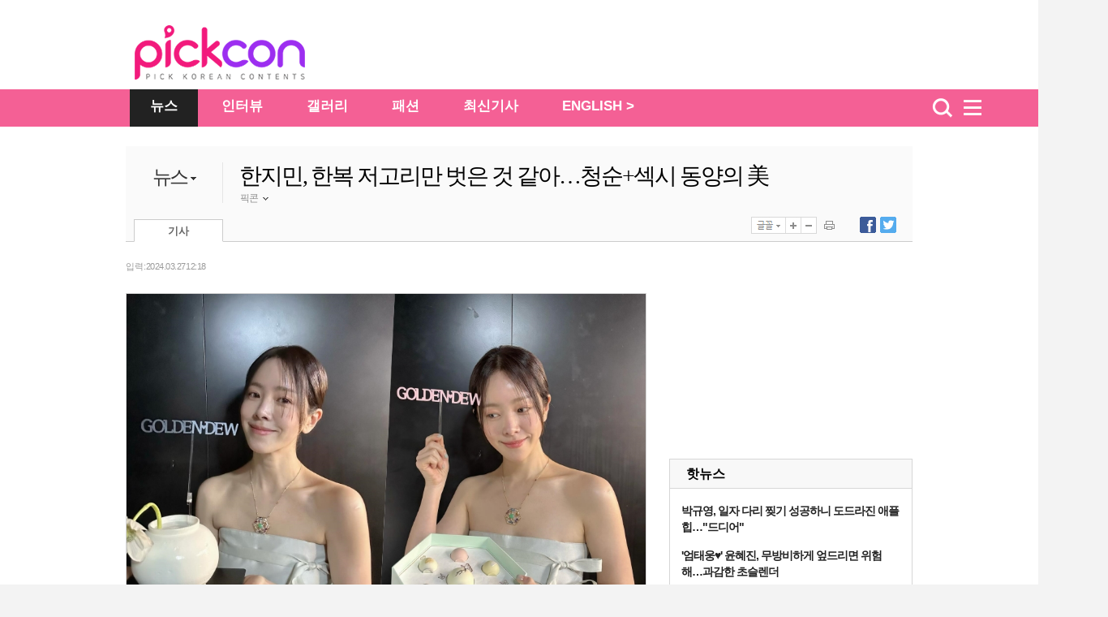

--- FILE ---
content_type: text/html
request_url: https://pickcon.co.kr/site/data/html_dir/2024/03/27/2024032780125.html?biz
body_size: 4967
content:
<!DOCTYPE HTML PUBLIC "-//W3C//DTD HTML 4.01 Transitional//EN" "http://www.w3.org/TR/html4/loose.dtd">
<html>
<head>
<meta http-equiv="Content-Type" content="text/html; charset=euc-kr" />
<title>한지민, 한복 저고리만 벗은 것 같아…청순+섹시 동양의 美-pickcon</title>
<meta http-equiv="X-UA-Compatible" content="IE=edge,chrome=1">
<meta name="copyright" content="copyright  & copy;(c) pickcon"/>
<meta name="description" content="한지민, 한복 저고리만 벗은 것 같아…청순+섹시 동양의 美">
<META name="HITLOG" content="90;2;2024032780125">
<link rel="canonical" href="https://pickcon.co.kr/site/data/html_dir/2024/03/27/2024032780125.html" />
<link rel="amphtml" href="https://pickcon.co.kr/m/view.amp.html?catid=2&contid=2024032780125"> 
<link rel="alternate" media="only screen and (max-width: 640px)" href="https://pickcon.co.kr/m/view.html?catid=2&contid=2024032780125">
<link rel="alternate" TYPE="application/rss+xml" TITLE="pickcon.co.kr [RSS]" HREF="/site/data/rss/rss.xml">
<meta property="og:type"        content="article" />
<meta property="og:url"         content="https://pickcon.co.kr/site/data/html_dir/2024/03/27/2024032780125.html" />
<meta property="og:title"       content="한지민, 한복 저고리만 벗은 것 같아…청순+섹시 동양의 美" />
<meta property="og:description" content="한지민, 한복 저고리만 벗은 것 같아…청순+섹시 동양의 美" />
<meta property="og:image"       content="https://pickcon.co.kr/site/data/img_dir/2024/03/27/2024032780113_0.jpg" />
<meta name="twitter:card" content="summary"/>
<meta name="twitter:description" content="한지민, 한복 저고리만 벗은 것 같아…청순+섹시 동양의 美">
<meta name="twitter:title" content="한지민, 한복 저고리만 벗은 것 같아…청순+섹시 동양의 美"/>
<meta name="twitter:image:src" content="https://pickcon.co.kr/site/data/img_dir/2024/03/27/2024032780113_0.jpg"/>
<link href="//pickcon.co.kr/thestar_2012/css/sub.css" rel="stylesheet" type="text/css" />
<link rel="stylesheet" type="text/css" href="//pickcon.co.kr/css/base_2017.css?v001_20210527" />
<link rel="stylesheet" type="text/css" href="//pickcon.co.kr/css/cssplus_2017.css?20170906" />
<script type="text/javascript" src="//pickcon.co.kr/thestar_2012/js/jquery-1.8.2.min.js"></script>
<script type="text/javascript" src="//pickcon.co.kr/thestar_2012/js/jquery-ui-1.9.0.custom.min.js"></script>
<script type="text/javascript" src="//pickcon.co.kr/thestar_2012/js/jquery.tools.min.js"></script>
<script type="text/javascript" src="//pickcon.co.kr/thestar_2012/js/common.js"></script>

<!-- internet explorer Conditional Comments -->
<!--[if IE 7]><link rel="stylesheet" type="text/css" href="//pickcon.co.kr/css/ie7.css" ><![endif]-->
<!--[if IE 8]><link rel="stylesheet" type="text/css" href="//pickcon.co.kr/css/ie8.css" ><![endif]-->
<!--[if IE 9]><link rel="stylesheet" type="text/css" href="//pickcon.co.kr/css/ie9.css" ><![endif]-->
<!-- internal css style -->
</head>
<body>
<script type="text/javascript">
	var ArtID = "2024032780125"
	var CatID = "2";
	var TempDate="입력 : 2024.03.27 12:18"
		var scrabYN = 'N';
	var arrReferrers = "pickcon.co.kr";
	function outlinkReferrer() {
		var referrer = document.referrer;
		if (referrer.indexOf(arrReferrers) >= 0){
		return true;
		}
		return false;
	}
</script><script type="text/javascript" src="//pickcon.co.kr/js/dhitlog/collecter.js"></script>
<script type="text/javascript">
var TOP_DIR = "politics";
var AD_PAGE = "www.chosun.com/p_news";
</script><!-- Header -->
<div id="wrap_bg">
        <!-- header --> 
	<div id="csHeader" class="csh_main">
             <div class="csh_main_bg"></div>
             <div class="csh_main_in">
               <div id="csh_all_id" class="csh_all" style="display:none;"></div>
	       <div class="csh_logo"></div>
             </div>
        </div>
        <script type="text/javascript" src="//pickcon.co.kr/js/gnb_2017.js?v002_20200701"></script>
	<!-- //header -->

	<div id="wrap"> 
	
		<!-- wrap -->
		<div id="container" class="wrap_2011" > 
			<div>

<!-- article title start -->
					<p class="path"><script type='text/javascript' src='//pickcon.co.kr/js/navi.js'></script></p>
					<div class="box_top_banner" style="display:none; border-bottom: 1px solid #CCCCCC;">
						<p><script src="//pickcon.co.kr/thestar_2012/js/ad_top_01.js"></script></p>
						<div> 
							<script src="//pickcon.co.kr/thestar_2012/js/ad_top_02.js"></script> 
						</div>
					</div>
					<div class="art_title_2011" style="border:0 none"> <dl>
	<!-- News_category -->
	<dt style="cursor:pointer;">
	<p><a href="//pickcon.co.kr/svc/list_in/thestar_list.html?catid=2">뉴스</a>
	<img src="//pickcon.co.kr/thestar_2012/image/title_arrow.jpg"></p>
			<ul id="cat_list" >
				<li><a id="cat21" href="//pickcon.co.kr/svc/list_in/thestar_tlist.html?catid=21">방송</a></li>
				<li><a id="cat22" href="//pickcon.co.kr/svc/list_in/thestar_tlist.html?catid=22">뮤직</a></li>
				<li><a id="cat23" href="//pickcon.co.kr/svc/list_in/thestar_tlist.html?catid=23">무비</a></li>
				<li><a id="cat24" href="//pickcon.co.kr/svc/list_in/thestar_tlist.html?catid=24">트렌드</a></li>
				<li><a id="cat25" href="//pickcon.co.kr/svc/list_in/thestar_tlist.html?catid=25">스페셜</a></li>
							 </ul>
     </dt>       
	<!-- News_sub_category -->
	<dd>
					
	</dd>
</dl>

<script type="text/javascript">
$(function(){
	$('.art_title_2011 dt').hover(function(){
		$(this).find('#cat_list').show();	
	},
	function(){
		$(this).find('#cat_list').hide();	
		})
})
</script>
			
<script type="text/javascript">
try {
 document.getElementById('cat' + CatID).style.color='#333333';
 document.getElementById('cat' + CatID).style.fontWeight='bold';
} catch(e) {
}
</script>
						<div class="title_author_2011">
							<h2 id="title_text">한지민, 한복 저고리만 벗은 것 같아…청순+섹시 동양의 美</h2>
				<li id="j1" class="j1">
				
					
				 
					<div class="name_n"> 픽콘 <img class="author_arrow" id="author_arrow0" src="//pickcon.co.kr/thestar_2012/image/title_author_arrow_up.gif" style="vertical-align:middle;"> </div>
			<div class="j_popup" id=j_popup0>
				<div class="j_email">
					<ul>
						<li class="j_title_li"><img src="//pickcon.co.kr/thestar_2012/image/mail_icon.gif">이메일</li>
						<li class="j_mail"><a href="mailto:pickcon_kr@naver.com" >pickcon_kr@naver.com</a></li>
					</ul>
				</div>
	
			</div>
		</li>
		
							 </div>
						<div class="tab_ctrl_2011"> 
				<ul class="art_tab_2011">
									<li class="on" id="art_tab1">기사</li>
								</ul>
			<script type="text/javascript" src="//pickcon.co.kr/thestar_2012/js/btn_func_2011.js"></script>
            <script type="text/javascript" src="//pickcon.co.kr/js/gnb2014/tab_ctrl_111025.js?20171012"></script>
            <SCRIPT LANGUAGE="JavaScript"> 
<!-- 
function openWin( ) { // 팝업 윈도우 호출 부분 
var myWin = window.open('//pickcon.co.kr/svc/news/printContentNews.html','','toolbar=no,location=no,directories=no, status=no,menubar=no,resizable=no,scrollbars=yes,width=540,height=560,top=10,left=10'); 
};// 주소 툴바 주소 연결 상태바 메뉴바 스크롤 가로 세로 열리는 위치 
//--> 
function openWin02( ) { // 팝업 윈도우 호출 부분 
var myWin = window.open('//pickcon.co.kr/svc/news/sendContentNews.html','','toolbar=no,location=no,directories=no, status=no,menubar=no,resizable=no,scrollbars=yes,width=540,height=620,top=10,left=10'); 
};
</SCRIPT> 							 </div>
						<script src="//pickcon.co.kr/thestar_2012/js/article_tabctrl111021.js" type="text/javascript"></script> 
					</div>
<!-- article title end -->
 
				<!-- left column -->
				<div class="left_col">
					<!-- article -->
					<div id="article_2011" class="article"> <div class="date_ctrl_2011">			
<p id="date_text">
				입력 : 2024.03.27 12:18
			</p>
</div>
						<div class="par">
							<div id="img_pop1" class="center_img_2011"> 			
								
								
								<div id="player1"> 
									
									
									<div class="img_center">
                                                                        	<dl class="img_pop_div" width="900">
										        <!--연계포토 추가 20170831-->
																						<!--//연계포토 추가 20170831-->
											<img id="artImg0" src="https://pickcon.co.kr/site/data/img_dir/2024/03/27/2024032780113_0.jpg" width="900" height="640" alt="사진 : 한지민 인스타그램"> 
											<dt style="color: #9a9a9a; font-family:'돋움',Dotum; font-size: 11px; line-height: 16px;"> <img style="border:0px;vertical-align:middle;" src="//pickcon.co.kr/thestar_2012/image/icon_img_caption.jpg"> 사진 : 한지민 인스타그램</dt>
										</dl>
									</div>
									
								</div>
								
								<p>한지민의 고운 자태가 시선을 사로잡는다.<br><br>27일 한지민은 자신의 인스타그램에 한 주얼리 브랜드를 언급하며 다수의 사진을 공개했다. 사진 속 한지민은 꽃 한송이를 품은 달항아리 등 다양한 동양적 소품을 들고 포즈를 취하고 있다.<br><br>한지민은 한복 치마를 연상케하는 튜브톱 드레스를 입고 있다. 유독 하얀 피부색을 더 화사하게 보여주는 소라색의 치마에 볼드한 목걸이는 한지민의 단아하면서도 동양적인 아름다움을 부각시켜준다.<br><br>한편, 한지민은 SBS 새 드라마 '인사하는 사이'(가제)를 차기작으로 선택했다. 해당 작품에서 한지민은 이준혁과 호흡을 맞출 예정이다.</p> 
							</div>
						</div>
						<div class="par">
							<div id="img_pop1" class="center_img_2011"> 			
								
								
								<div id="player1"> 
									
								</div>
								
								<p><a href="https://pickcon.co.kr/site/data/html_dir/2024/03/27/2024032780004.html?biz" target="_new"><font color="#e600b8">▶ 한예슬, 해변에서 브라탑에 아찔한 가슴골…핫한 여신 자태</font></a></p><p><a href="https://pickcon.co.kr/site/data/html_dir/2024/03/27/2024032780005.html?biz" target="_new"><font color="#e600b8">▶ 카라 박규리, 깊은 탑에 글래머러스 자태…아찔한 미모</font></a></p><p><a href="https://pickcon.co.kr/site/data/html_dir/2024/03/27/2024032780006.html?biz" target="_new"><font color="#e600b8">▶ 아이유, 잠기지 않는 가디건→깊이 파인드레스…시선강탈 섹시 美</font></a></p> 
							</div>
						</div>
						<div class="par">
							<div id="img_pop1" class="center_img_2011"> 			
								
								
								<div id="player1"> 
									
									
									<div class="img_center">
                                                                        	<dl class="img_pop_div" width="900">
										        <!--연계포토 추가 20170831-->
																						<!--//연계포토 추가 20170831-->
											<img id="artImg2" src="https://pickcon.co.kr/site/data/img_dir/2024/03/27/2024032780113_1.jpg" width="900" height="640" alt="한지민, 한복 저고리만 벗은 것 같아…청순+섹시 동양의 美"> 
										</dl>
									</div>
									
								</div>
								
								 
							</div>
						</div>
						<!-- google_ad_section_end --> 
						
						 </div>
					<!-- article --> 

<!-- Event Banner(S) -->					
<script type="text/javascript" src="//pickcon.co.kr/common/event/event_newsfoot.js"></script>
<!-- Event Banner(E) -->

					<!-- art_wrap -->
					<div class="art_wrap">
						<div class="rel_content_2011"> <div id="rel_art_list">
                <p>최신 이슈기사</p>
</div>	

				
</div>
						<div id="article_sns">
							<ul id="sns_left" style="float:left">
								<li style="width: 80px;"><script type="text/javascript">document.write(' 	\
					<iframe src="//www.facebook.com/plugins/like.php?href='+location.href+'&amp;send=false&amp;layout=button_count&amp;width=92&amp;show_faces=true&amp;action=recommend&amp;colorscheme=light&amp;font&amp;height=21" scrolling="no" frameborder="0" style="border:none; overflow:hidden; width:92px; height:21px;" allowTransparency="true"></iframe>\
					');</script></li>
								<li style="width:80px; display:none"><script type="text/javascript">document.write(' 	\
						<me2:metoo layout="small" profile_images="off" color="light" pingback="unchecked" href="' + location.href + '" plugin_key="K0RdB2BdSuu2ccEXOKKqsQ"></me2:metoo>\
						');</script> 
								</li>
								<li style="width:180px;"><script type="text/javascript">
					  window.___gcfg = {lang: 'ko'};

					  (function() {
						var po = document.createElement('script'); po.type = 'text/javascript'; po.async = true;
						po.src = 'https://apis.google.com/js/plusone.js';
						var s = document.getElementsByTagName('script')[0]; s.parentNode.insertBefore(po, s);
					  })();
					</script>
									<g:plusone size="medium"></g:plusone>
								</li>
							</ul>
							<ul id="sns_right">
								<li class="right_bt">
									<ul>
										<li> <a href="javascript:facebookOpen()"><img src="//pickcon.co.kr/thestar_2012/image/title_btn_sns_facebook.jpg"><span id="FB_SHARE">0</span></a> </li>
									</ul>
								</li>
								<li class="right_bt">
									<ul>
										<li> <a href="javascript:twitterOpen()"><img src="//pickcon.co.kr/thestar_2012/image/title_btn_sns_twitter.jpg"><span id="TW_SHARE">0</span></a> </li>
									</ul>
								</li>
								<li class="right_bt2" onmouseover="out_pop_op('bot')" onmouseout="out_pop_cl('bot')">
									<p><img src="//pickcon.co.kr/thestar_2012/image/article_bottom_snsout.jpg"></p>
								</li>
							</ul>
						</div>
						<script src="//pickcon.co.kr/thestar_2012/js/bottom_sns_s.js" type="text/javascript"></script> 

<ul class="copy_2011" style="margin:20px 0 0 5px;">
							<li class="csource">Copyrights ⓒ 픽콘 무단 전재 및 재배포 금지</li>
						</ul>	
<script type="text/javascript" src="//pickcon.co.kr/thestar_2012/js/btn_bottom.js?20171020"></script>		                                        </div>
					<!-- // art_wrap --> 
				</div>
				<!-- //left column --> 
				
				<!-- right column -->
                                <div class="right_col"> 
                                  <script type="text/javascript" src="//pickcon.co.kr/js/right_2017.js"></script>
                                </div>
                                <!-- //right column -->
			</div>

<script type="text/javascript" src="//pickcon.co.kr/js/gnb2014/thestar_footer_ad.js?v002"></script>

		</div><!-- container end -->
	</div>
</div>
<!-- // wrap --> 
<!-- footer -->
<div id="footer"><script src="//pickcon.co.kr/thestar_2012/js/footer.js?v002_20200623"></script> </div>



<!-- ad_www --> 
<script type='text/javascript' src='//pickcon.co.kr/svc/list_in/latest_article.js'></script>
</body>
</html>


--- FILE ---
content_type: text/html; charset=utf-8
request_url: https://accounts.google.com/o/oauth2/postmessageRelay?parent=https%3A%2F%2Fpickcon.co.kr&jsh=m%3B%2F_%2Fscs%2Fabc-static%2F_%2Fjs%2Fk%3Dgapi.lb.en.OE6tiwO4KJo.O%2Fd%3D1%2Frs%3DAHpOoo_Itz6IAL6GO-n8kgAepm47TBsg1Q%2Fm%3D__features__
body_size: 162
content:
<!DOCTYPE html><html><head><title></title><meta http-equiv="content-type" content="text/html; charset=utf-8"><meta http-equiv="X-UA-Compatible" content="IE=edge"><meta name="viewport" content="width=device-width, initial-scale=1, minimum-scale=1, maximum-scale=1, user-scalable=0"><script src='https://ssl.gstatic.com/accounts/o/2580342461-postmessagerelay.js' nonce="tT7PtZ9qcREMfwdnRxjUuw"></script></head><body><script type="text/javascript" src="https://apis.google.com/js/rpc:shindig_random.js?onload=init" nonce="tT7PtZ9qcREMfwdnRxjUuw"></script></body></html>

--- FILE ---
content_type: text/html; charset=utf-8
request_url: https://www.google.com/recaptcha/api2/aframe
body_size: 250
content:
<!DOCTYPE HTML><html><head><meta http-equiv="content-type" content="text/html; charset=UTF-8"></head><body><script nonce="p-cDYeX0hBPdzPWNLWEucw">/** Anti-fraud and anti-abuse applications only. See google.com/recaptcha */ try{var clients={'sodar':'https://pagead2.googlesyndication.com/pagead/sodar?'};window.addEventListener("message",function(a){try{if(a.source===window.parent){var b=JSON.parse(a.data);var c=clients[b['id']];if(c){var d=document.createElement('img');d.src=c+b['params']+'&rc='+(localStorage.getItem("rc::a")?sessionStorage.getItem("rc::b"):"");window.document.body.appendChild(d);sessionStorage.setItem("rc::e",parseInt(sessionStorage.getItem("rc::e")||0)+1);localStorage.setItem("rc::h",'1768863584929');}}}catch(b){}});window.parent.postMessage("_grecaptcha_ready", "*");}catch(b){}</script></body></html>

--- FILE ---
content_type: text/html; charset=utf-8
request_url: https://www.google.com/recaptcha/api2/aframe
body_size: -263
content:
<!DOCTYPE HTML><html><head><meta http-equiv="content-type" content="text/html; charset=UTF-8"></head><body><script nonce="EUnLJyxYkjIp4St1WHKQzA">/** Anti-fraud and anti-abuse applications only. See google.com/recaptcha */ try{var clients={'sodar':'https://pagead2.googlesyndication.com/pagead/sodar?'};window.addEventListener("message",function(a){try{if(a.source===window.parent){var b=JSON.parse(a.data);var c=clients[b['id']];if(c){var d=document.createElement('img');d.src=c+b['params']+'&rc='+(localStorage.getItem("rc::a")?sessionStorage.getItem("rc::b"):"");window.document.body.appendChild(d);sessionStorage.setItem("rc::e",parseInt(sessionStorage.getItem("rc::e")||0)+1);localStorage.setItem("rc::h",'1768863588303');}}}catch(b){}});window.parent.postMessage("_grecaptcha_ready", "*");}catch(b){}</script></body></html>

--- FILE ---
content_type: text/html; charset=utf-8
request_url: https://www.google.com/recaptcha/api2/aframe
body_size: -292
content:
<!DOCTYPE HTML><html><head><meta http-equiv="content-type" content="text/html; charset=UTF-8"></head><body><script nonce="2ozpfUqr6sfVeNncdiOU-Q">/** Anti-fraud and anti-abuse applications only. See google.com/recaptcha */ try{var clients={'sodar':'https://pagead2.googlesyndication.com/pagead/sodar?'};window.addEventListener("message",function(a){try{if(a.source===window.parent){var b=JSON.parse(a.data);var c=clients[b['id']];if(c){var d=document.createElement('img');d.src=c+b['params']+'&rc='+(localStorage.getItem("rc::a")?sessionStorage.getItem("rc::b"):"");window.document.body.appendChild(d);sessionStorage.setItem("rc::e",parseInt(sessionStorage.getItem("rc::e")||0)+1);localStorage.setItem("rc::h",'1768863588303');}}}catch(b){}});window.parent.postMessage("_grecaptcha_ready", "*");}catch(b){}</script></body></html>

--- FILE ---
content_type: text/html; charset=utf-8
request_url: https://www.google.com/recaptcha/api2/aframe
body_size: -291
content:
<!DOCTYPE HTML><html><head><meta http-equiv="content-type" content="text/html; charset=UTF-8"></head><body><script nonce="oO75zNufSBBbtyqhb0yiyw">/** Anti-fraud and anti-abuse applications only. See google.com/recaptcha */ try{var clients={'sodar':'https://pagead2.googlesyndication.com/pagead/sodar?'};window.addEventListener("message",function(a){try{if(a.source===window.parent){var b=JSON.parse(a.data);var c=clients[b['id']];if(c){var d=document.createElement('img');d.src=c+b['params']+'&rc='+(localStorage.getItem("rc::a")?sessionStorage.getItem("rc::b"):"");window.document.body.appendChild(d);sessionStorage.setItem("rc::e",parseInt(sessionStorage.getItem("rc::e")||0)+1);localStorage.setItem("rc::h",'1768863588478');}}}catch(b){}});window.parent.postMessage("_grecaptcha_ready", "*");}catch(b){}</script></body></html>

--- FILE ---
content_type: text/html; charset=utf-8
request_url: https://www.google.com/recaptcha/api2/aframe
body_size: -290
content:
<!DOCTYPE HTML><html><head><meta http-equiv="content-type" content="text/html; charset=UTF-8"></head><body><script nonce="khDfDbl7raHk6yjtj1x_GQ">/** Anti-fraud and anti-abuse applications only. See google.com/recaptcha */ try{var clients={'sodar':'https://pagead2.googlesyndication.com/pagead/sodar?'};window.addEventListener("message",function(a){try{if(a.source===window.parent){var b=JSON.parse(a.data);var c=clients[b['id']];if(c){var d=document.createElement('img');d.src=c+b['params']+'&rc='+(localStorage.getItem("rc::a")?sessionStorage.getItem("rc::b"):"");window.document.body.appendChild(d);sessionStorage.setItem("rc::e",parseInt(sessionStorage.getItem("rc::e")||0)+1);localStorage.setItem("rc::h",'1768863588501');}}}catch(b){}});window.parent.postMessage("_grecaptcha_ready", "*");}catch(b){}</script></body></html>

--- FILE ---
content_type: application/xml
request_url: https://pickcon.co.kr/site/data/rss/rss.xml
body_size: 78900
content:
<?xml version="1.0" encoding="utf-8" ?>
<rss version="2.0" xmlns:dc="http://purl.org/dc/elements/1.1/">
<channel>
<title><![CDATA[픽콘 : 전체기사]]></title>
<link>https://pickcon.co.kr</link>
<description><![CDATA[픽콘 RSS 서비스 | 전체기사]]></description>
<lastBuildDate>Tue, 20 Jan 2026 07:48:22 +0900</lastBuildDate>
<copyright>Copyright (c) 2004 chosun.com All rights reserved</copyright>
<language>ko</language>
<image>
	<title><![CDATA[픽콘 : 전체기사]]></title>
	<url>https://pickcon.co.kr/img/gnb2014/2020_thestar_gnb.png</url>
	<link>https://pickcon.co.kr</link> 
	<description>픽콘</description>
</image>
<item>
	<title><![CDATA[박규영, 일자 다리 찢기 성공하니 도드라진 애플힙…"드디어"]]></title>
	<link>https://pickcon.co.kr/site/data/html_dir/2026/01/20/2026012080004.html</link>
	<description><![CDATA[<table border=0 cellspacing=3 cellpadding=0 width=100%><tr><td><img src="https://pickcon.co.kr/site/data/img_dir/2026/01/20/2026012080004_0.jpg" border=0></td></tr></table>박규영이 일자 다리 찢기에 성공했다.지난 19일 박규영이 자신의 SNS에 "드디어 공 뺐어요"라는 글과 함께 사진을 게재했다.공개된 사진 속 박규영은 발레 스튜디오에서 다리 찢기 연습을 하고 있는 모습이다. 기존에는 공을 이용해 보조를 받아 다리를 찢던 박규영은 이젠 어떤 도움 없이도 홀로 일자 다리를 만들어내 눈길을 끌었다.특히 바닥에 납작 엎드린 박규영의 뒤태 속 봉긋한 애플힙이 눈길을 사로잡는다.한편, 박규영은 최근 넷플릭스 영화 '사마귀'를 통해 전세계 시청자들과 만났으며, 차기작으로 티빙 드라마 '언프렌드' 출연을 확정했다...]]></description>
	<pubDate>Tue, 20 Jan 2026 07:48:22 +0900</pubDate>
	<author><![CDATA[픽콘 pickcon_kr@naver.com]]></author>
	<category><![CDATA[방송]]></category>
	<guid>https://pickcon.co.kr/site/data/html_dir/2026/01/20/2026012080004.html</guid>
	<enclosure url="https://pickcon.co.kr/site/data/img_dir/2026/01/20/2026012080004_0.jpg" length="0" type="image/jpeg" />
	<dc:date>2026-01-20T07:48:22+09:00</dc:date>
</item>
<item>
	<title><![CDATA['엄태웅♥' 윤혜진, 무방비하게 엎드리면 위험해…과감한 초슬렌더]]></title>
	<link>https://pickcon.co.kr/site/data/html_dir/2026/01/20/2026012080003.html</link>
	<description><![CDATA[<table border=0 cellspacing=3 cellpadding=0 width=100%><tr><td><img src="https://pickcon.co.kr/site/data/img_dir/2026/01/20/2026012080003_0.jpg" border=0></td></tr></table>엄태웅 아내 윤혜진이 과감한 패션과 포즈로 눈길을 끌었다.지난 19일 윤혜진이 자신의 SNS에 별다른 멘트 없이 여행 중인 근황 사진 여러 장을 공개했다.공개된 사진 속 윤혜진은 민소매톱을 입고 야외 침대에 엎드려 셀카를 찍고 있다. 엎드린 탓에 살짝 벌어진 상의로 아찔함을 더한 윤혜진은 여행이 즐거운 듯 은은한 미소를 띠고 있다.또 다른 사진 속에는 십자가 디자인의 홀터넥 톱을 소화, 깊은 쇄골과 직각 어깨, 11자 복근라인까지 드러내 시선을 강탈했다.한편, 윤혜진은 배우 엄태웅과 결혼해 슬하에 딸 지온 양을 두고 있으며, 현재 ...]]></description>
	<pubDate>Tue, 20 Jan 2026 07:30:00 +0900</pubDate>
	<author><![CDATA[픽콘 pickcon_kr@naver.com]]></author>
	<category><![CDATA[방송]]></category>
	<guid>https://pickcon.co.kr/site/data/html_dir/2026/01/20/2026012080003.html</guid>
	<enclosure url="https://pickcon.co.kr/site/data/img_dir/2026/01/20/2026012080003_0.jpg" length="0" type="image/jpeg" />
	<dc:date>2026-01-20T07:30:00+09:00</dc:date>
</item>
<item>
	<title><![CDATA['김준호♥' 김지민, 자연 임신 위해 몸 관리하는 근황…"시험관 일단 NO"]]></title>
	<link>https://pickcon.co.kr/site/data/html_dir/2026/01/20/2026012080002.html</link>
	<description><![CDATA[<table border=0 cellspacing=3 cellpadding=0 width=100%><tr><td><img src="https://pickcon.co.kr/site/data/img_dir/2026/01/20/2026012080002_0.jpg" border=0></td></tr></table>김지민이 자연 임신 준비 중인 근황을 전했다.지난 19일 김지민이 자신의 SNS에 "오늘 점심 저녁 두 끼는 샐러드 포케! 부작용 먹을 땐 엄청 배부르고 한 시간 뒤면 배고프고"라는 글과 함께 사진을 게재했다.김지민은 샐러드와 포케를 챙겨 먹으며 건강을 챙기고 있는 모습이다. 특히 앞서 김지민은 황보라의 유튜브 채널에 출연해 2세 준비 중인 과정을 전했다. 김지민은 "시험관 시술은 일단 안 하려고 한다. 황보라가 하는 걸 보니 너무 힘들어 보이더라. 일단 자연 임신을 시도해 볼 것"이라고 전했다.자연임신을 위해 건강식을 챙겨 먹으며...]]></description>
	<pubDate>Tue, 20 Jan 2026 07:12:32 +0900</pubDate>
	<author><![CDATA[픽콘 pickcon_kr@naver.com]]></author>
	<category><![CDATA[방송]]></category>
	<guid>https://pickcon.co.kr/site/data/html_dir/2026/01/20/2026012080002.html</guid>
	<enclosure url="https://pickcon.co.kr/site/data/img_dir/2026/01/20/2026012080002_0.jpg" length="0" type="image/jpeg" />
	<dc:date>2026-01-20T07:12:32+09:00</dc:date>
</item>
<item>
	<title><![CDATA['변정수 딸' 유채원, 고의로 속옷 노출하는 초슬렌더…단추 확 풀고 도발]]></title>
	<link>https://pickcon.co.kr/site/data/html_dir/2026/01/19/2026011980174.html</link>
	<description><![CDATA[<table border=0 cellspacing=3 cellpadding=0 width=100%><tr><td><img src="https://pickcon.co.kr/site/data/img_dir/2026/01/19/2026011980174_0.jpg" border=0></td></tr></table>변정수 딸 유채원이 가디건 단추를 풀고 브래지어 자태를 드러냈다.지난 18일 유채원이 자신의 SNS에 별다른 멘트 없이 사진을 게재했다.공개된 사진 속 유채원은 피팅룸에서 의상을 입다 말고 거울 셀카를 찍고 있는 모습이다. 누드 컬러 브래지어 위에 니트 가디건을 입은 유채원은 단추를 채 잠그지 않아 훤히 드러난 언더웨어 자태로 눈길을 사로잡았다.이어 공개된 또 다른 사진 속에는 플라워 패턴의 가디건을 입고 역시나 단추를 풀고 속옷을 노출했다. 과감한 유채원의 노출 의상이 시선 둘 곳을 없게 만든다.한편, 변정수의 딸 유채원은 199...]]></description>
	<pubDate>Tue, 20 Jan 2026 06:14:00 +0900</pubDate>
	<author><![CDATA[픽콘 pickcon_kr@naver.com]]></author>
	<category><![CDATA[방송]]></category>
	<guid>https://pickcon.co.kr/site/data/html_dir/2026/01/19/2026011980174.html</guid>
	<enclosure url="https://pickcon.co.kr/site/data/img_dir/2026/01/19/2026011980174_0.jpg" length="0" type="image/jpeg" />
	<dc:date>2026-01-20T06:14:00+09:00</dc:date>
</item>
<item>
	<title><![CDATA[맹승지, 56.4kg 최강 글래머 체중 공개…"진짜일 리 없어"]]></title>
	<link>https://pickcon.co.kr/site/data/html_dir/2026/01/19/2026011980172.html</link>
	<description><![CDATA[<table border=0 cellspacing=3 cellpadding=0 width=100%><tr><td><img src="https://pickcon.co.kr/site/data/img_dir/2026/01/19/2026011980172_0.jpg" border=0></td></tr></table>개그우먼 맹승지가 체중을 공개했다.19일 맹승지가 자신의 SNS에 물음표 여러 개와 함께 사진을 게재했다.공개된 사진 속에는 맹승지의 체중 측정 결과가 담겨 있다. 56.4kg임을 공개한 맹승지는 자신의 몸무게가 믿기지 않는 듯 물음표와 함께 임정희의 곡 '진짜일 리 없어'를 덧붙여 눈길을 끌었다.러닝뿐 아니라 수영까지 다양한 운동으로 몸매 관리를 하고 있는 맹승지는 최근 체중이 살짝 불어난 듯 당황한 반응이다.한편, 맹승지는 개그우먼 출신 방송인으로, 라디오·예능을 비롯해 다양한 방송 활동을 이어가며 활발한 행보를 보여주고 있다....]]></description>
	<pubDate>Tue, 20 Jan 2026 00:01:00 +0900</pubDate>
	<author><![CDATA[픽콘 pickcon_kr@naver.com]]></author>
	<category><![CDATA[방송]]></category>
	<guid>https://pickcon.co.kr/site/data/html_dir/2026/01/19/2026011980172.html</guid>
	<enclosure url="https://pickcon.co.kr/site/data/img_dir/2026/01/19/2026011980172_0.jpg" length="0" type="image/jpeg" />
	<dc:date>2026-01-20T00:01:00+09:00</dc:date>
</item>
<item>
	<title><![CDATA[유인영, 깊게 파인 넥라인에 꽉 찬 볼륨감…청순 글래머의 수영복 자태는 이렇구나]]></title>
	<link>https://pickcon.co.kr/site/data/html_dir/2026/01/19/2026011980147.html</link>
	<description><![CDATA[<table border=0 cellspacing=3 cellpadding=0 width=100%><tr><td><img src="https://pickcon.co.kr/site/data/img_dir/2026/01/19/2026011980147_0.jpg" border=0></td></tr></table>유인영이 아찔한 자태를 완성했다. 지난 18일 유인영은 자신의 인스타그램에 "지금 여기 코타"라는 글과 함께 근황 사진을 업로드했다. 사진 속 유인영은 휴양지를 찾아 따뜻한 날씨와 여유로운 시간을 만끽하는 듯한 모습이다. 특히 그는 넥라인이 깊게 파인 수영복을 입고 꽉 찬 볼륨감을 뽐내며 청순 글래머 자태를 과시해 감탄을 자아냈다. 이를 본 네티즌들은 "이기적으로 예쁘네 진짜", "제대로 좋은 날을 보내는구나", "휴가인지 스케줄인지 모르겠지만, 좋은 시간 보내길 바라요"라는 등 반응을 보였다. 한편, 유인영은 지난 8월 종영한 K...]]></description>
	<pubDate>Mon, 19 Jan 2026 20:42:00 +0900</pubDate>
	<author><![CDATA[픽콘 pickcon_kr@naver.com]]></author>
	<category><![CDATA[방송]]></category>
	<guid>https://pickcon.co.kr/site/data/html_dir/2026/01/19/2026011980147.html</guid>
	<enclosure url="https://pickcon.co.kr/site/data/img_dir/2026/01/19/2026011980147_0.jpg" length="0" type="image/jpeg" />
	<dc:date>2026-01-19T20:42:00+09:00</dc:date>
</item>
<item>
	<title><![CDATA[미야오 가원, 이렇게 핫해도 돼? 초미니 브라톱에 시스루 스커트까지 '아찔함 그 자체']]></title>
	<link>https://pickcon.co.kr/site/data/html_dir/2026/01/19/2026011980146.html</link>
	<description><![CDATA[<table border=0 cellspacing=3 cellpadding=0 width=100%><tr><td><img src="https://pickcon.co.kr/site/data/img_dir/2026/01/19/2026011980146_0.jpg" border=0></td></tr></table>미야오 가원이 아찔한 매력을 발산했다. 19일 미야오 공식 인스타그램에는 "beautiful as always @prada"라는 글과 함께 브랜드 앰버서더 자격으로 이탈리아 밀라노에서 열리는 '프라다(PRADA) 2026 가을/겨울 남성복 패션쇼'에 참석한 가원의 모습을 담은 사진이 게재됐다. 사진 속 가원은 강렬한 레드 컬러의 브라톱을 입고 넥라인이 깊게 파인 티셔츠와 짧은 숏츠를 매치한 뒤 시스루 스커트를 입어 아찔하면서도 고혹적인 비주얼을 완성했다. 특히 그는 큰 키와 늘씬한 몸매를 자랑하며 모델같은 프로포션을 자랑해 감탄을 ...]]></description>
	<pubDate>Mon, 19 Jan 2026 19:40:00 +0900</pubDate>
	<author><![CDATA[픽콘 pickcon_kr@naver.com]]></author>
	<category><![CDATA[뮤직]]></category>
	<guid>https://pickcon.co.kr/site/data/html_dir/2026/01/19/2026011980146.html</guid>
	<enclosure url="https://pickcon.co.kr/site/data/img_dir/2026/01/19/2026011980146_0.jpg" length="0" type="image/jpeg" />
	<dc:date>2026-01-19T19:40:00+09:00</dc:date>
</item>
<item>
	<title><![CDATA['줄리엔강♥' 제이제이, 브라톱+짧은 팬츠 입고 눈바디 공개 "뱃살이 좀 빠졌어요"]]></title>
	<link>https://pickcon.co.kr/site/data/html_dir/2026/01/19/2026011980143.html</link>
	<description><![CDATA[<table border=0 cellspacing=3 cellpadding=0 width=100%><tr><td><img src="https://pickcon.co.kr/site/data/img_dir/2026/01/19/2026011980143_0.jpg" border=0></td></tr></table>제이제이가 다이어트 중 근황을 전했다. 19일 제이제이는 자신의 인스타그램에 "여러분의 뚱땡이 왔어요! 2주 다이어트 보고서"라며 현재 170cm, 64kg라는 정보와 눈바디 사진을 업로드했다. 사진 속 제이제이는 근육으로 꽉 찬 덕분에 잘록한 허리 라인과 탄탄한 몸매를 자랑해 감탄을 자아낸다. 그는 "배달 음식 다 끊고 무조건 집밥 해먹은지 2주 차!"라며 "하루 3끼 탄수화물 꼬박 다 먹고, 그래도 뱃살이 조금 빠졌어요. 운동도 주 3회는 꼭 챙겼는데, 공복+식후 운동 섞고 부위 웨이트+전신도 섞어서 플랜을 짜서 운동했어요. 매...]]></description>
	<pubDate>Mon, 19 Jan 2026 18:39:00 +0900</pubDate>
	<author><![CDATA[픽콘 pickcon_kr@naver.com]]></author>
	<category><![CDATA[방송]]></category>
	<guid>https://pickcon.co.kr/site/data/html_dir/2026/01/19/2026011980143.html</guid>
	<enclosure url="https://pickcon.co.kr/site/data/img_dir/2026/01/19/2026011980143_0.jpg" length="0" type="image/jpeg" />
	<dc:date>2026-01-19T18:39:00+09:00</dc:date>
</item>
<item>
	<title><![CDATA[방탄소년단 뷔, 포토북 'TYPE 非' 발매…오프라인 전시도 동시 개최 ]]></title>
	<link>https://pickcon.co.kr/site/data/html_dir/2026/01/19/2026011980140.html</link>
	<description><![CDATA[<table border=0 cellspacing=3 cellpadding=0 width=100%><tr><td><img src="https://pickcon.co.kr/site/data/img_dir/2026/01/19/2026011980140_0.jpg" border=0></td></tr></table>방탄소년단 뷔가 포토북을 통해 새로운 얼굴을 보여준다.뷔는 오늘(19일) 포토북 'TYPE 非'를 발간했다. 2024년 선보인 'TYPE 1'에 이은 두 번째 작품이다. 전작이 꾸밈없는 자연스러운 일상을 담았다면 이번에는 형식과 장르의 경계를 넘나드는 '비(非)고정성'을 포착했다.뷔는 이번 포토북의 기획 단계부터 촬영 전반에 직접 참여해 자신만의 감각을 밀도 있게 표현했다. 총 278페이지로 구성됐으며 20개의 챕터가 하나의 흐름처럼 이어진다. 챕터마다 다양한 콘셉트와 연출은 하나의 범주로 규정할 수 없는 '아티스트 뷔'의 면모를 ...]]></description>
	<pubDate>Mon, 19 Jan 2026 18:06:00 +0900</pubDate>
	<author><![CDATA[에디터 하나영 hana0@chosun.com]]></author>
	<category><![CDATA[뮤직]]></category>
	<guid>https://pickcon.co.kr/site/data/html_dir/2026/01/19/2026011980140.html</guid>
	<enclosure url="https://pickcon.co.kr/site/data/img_dir/2026/01/19/2026011980140_0.jpg" length="0" type="image/jpeg" />
	<dc:date>2026-01-19T18:06:00+09:00</dc:date>
</item>
<item>
	<title><![CDATA[코르티스, '프렌즈 오브 더 NBA' 발탁 "도전 정신에 공감대 느꼈다"]]></title>
	<link>https://pickcon.co.kr/site/data/html_dir/2026/01/19/2026011980139.html</link>
	<description><![CDATA[<table border=0 cellspacing=3 cellpadding=0 width=100%><tr><td><img src="https://pickcon.co.kr/site/data/img_dir/2026/01/19/2026011980139_0.jpg" border=0></td></tr></table>코르티스(CORTIS)가 미국프로농구협회를 알리는 데 앞장선다.미국프로농구협회(The National Basketball Association, 이하 NBA)는 18일(현지시간) 코르티스를 '프렌즈 오브 더 NBA'(Friends of the NBA)로 발탁했다고 밝혔다. '프렌즈 오브 더 NBA'는 NBA가 전 세계 팬들과 새로운 방식으로 소통하기 위해 아시아·태평양 지역에서 유명인 및 인플루언서와 협업하는 프로그램이다. 다섯 멤버는 경기와 공식 행사 참석, 콘텐츠 제작, 브랜드 의류 및 MD 공동 개발, 리그 홍보 참여 등 다양...]]></description>
	<pubDate>Mon, 19 Jan 2026 17:51:00 +0900</pubDate>
	<author><![CDATA[에디터 하나영 hana0@chosun.com]]></author>
	<category><![CDATA[뮤직]]></category>
	<guid>https://pickcon.co.kr/site/data/html_dir/2026/01/19/2026011980139.html</guid>
	<enclosure url="https://pickcon.co.kr/site/data/img_dir/2026/01/19/2026011980139_0.jpg" length="0" type="image/jpeg" />
	<dc:date>2026-01-19T17:51:00+09:00</dc:date>
</item>
<item>
	<title><![CDATA[하늘빛으로 물든 고척스카이돔…임영웅, 팬들과 평생 '건행' 약속한 서울 콘서트]]></title>
	<link>https://pickcon.co.kr/site/data/html_dir/2026/01/19/2026011980135.html</link>
	<description><![CDATA[<table border=0 cellspacing=3 cellpadding=0 width=100%><tr><td><img src="https://pickcon.co.kr/site/data/img_dir/2026/01/19/2026011980135_0.jpg" border=0></td></tr></table>임영웅이 하늘빛 고척스카이돔을 완성, 영웅시대와 평생 '건행'을 약속했다. 지난 16일부터 18일까지 3일간 고척스카이돔에서 임영웅의 2026 전국투어 콘서트 'IM HERO' 서울 콘서트가 열렸다.정규 2집에 수록된 'Wonderful Life'로 에너지 넘치는 오프닝 무대를 선보인 임영웅은 영웅시대에게 밝고 힘찬 인사를 건넨 후 재즈버전으로 새롭게 탄생한 '이제 나만 믿어요'부터 꾸준히 큰 사랑을 받고 있는 '들꽃이 될게요', '비가 와서' 등으로 무대를 이어갔다.특히 파워풀한 임영웅의 면모를 볼 수 있는 '답장을 보낸지'와 '...]]></description>
	<pubDate>Mon, 19 Jan 2026 17:37:00 +0900</pubDate>
	<author><![CDATA[에디터 하나영 hana0@chosun.com]]></author>
	<category><![CDATA[뮤직]]></category>
	<guid>https://pickcon.co.kr/site/data/html_dir/2026/01/19/2026011980135.html</guid>
	<enclosure url="https://pickcon.co.kr/site/data/img_dir/2026/01/19/2026011980135_0.jpg" length="0" type="image/jpeg" />
	<dc:date>2026-01-19T17:37:00+09:00</dc:date>
</item>
<item>
	<title><![CDATA[알파드라이브원, 초동 144만장 돌파…데뷔 앨범으로 밀리언셀러 달성]]></title>
	<link>https://pickcon.co.kr/site/data/html_dir/2026/01/19/2026011980133.html</link>
	<description><![CDATA[<table border=0 cellspacing=3 cellpadding=0 width=100%><tr><td><img src="https://pickcon.co.kr/site/data/img_dir/2026/01/19/2026011980133_0.jpg" border=0></td></tr></table>ALPHA DRIVE ONE(알파드라이브원, ALD1, 알디원)이 데뷔 앨범으로 밀리언셀러를 달성했다.19일 한터차트에 따르면, 알파드라이브원의 미니 1집이자 데뷔 앨범 'EUPHORIA'(유포리아)는 발매 후 일주일(1월 12일~18일)동안 총 144만 1,270장이 판매됐다.알파드라이브원의 데뷔 앨범 'EUPHORIA'는 발매 당일 113만 장을 돌파해 '괴물 신인'의 저력을 입증했다. 이어 초동(발매일 기준 일주일간 음반 판매량) 144만 장 이상을 기록하며 제로베이스원(ZEROBASEONE)에 이어 역대 K-팝 그룹 데뷔 앨...]]></description>
	<pubDate>Mon, 19 Jan 2026 17:22:00 +0900</pubDate>
	<author><![CDATA[에디터 하나영 hana0@chosun.com]]></author>
	<category><![CDATA[뮤직]]></category>
	<guid>https://pickcon.co.kr/site/data/html_dir/2026/01/19/2026011980133.html</guid>
	<enclosure url="https://pickcon.co.kr/site/data/img_dir/2026/01/19/2026011980133_0.jpg" length="0" type="image/jpeg" />
	<dc:date>2026-01-19T17:22:00+09:00</dc:date>
</item>
<item>
	<title><![CDATA['컴백 D-DAY' 엑소, 정규 8집 'REVERXE'로 진정한 '왕의 귀환' 알린다]]></title>
	<link>https://pickcon.co.kr/site/data/html_dir/2026/01/19/2026011980131.html</link>
	<description><![CDATA[<table border=0 cellspacing=3 cellpadding=0 width=100%><tr><td><img src="https://pickcon.co.kr/site/data/img_dir/2026/01/19/2026011980131_0.jpg" border=0></td></tr></table>엑소(EXO)가 2026년 K팝 신의 진정한 '왕의 귀환'을 알린다. 오늘(19일) 오후 6시 각종 온라인 음원사이트를 통해 엑소는 정규 8집 'REVERXE'(리버스)를 공개한다. 2년 6개월 만에 새롭게 발표되는 이번 앨범에는 타이틀곡 'Crown'(크라운)을 비롯해 총 9개 트랙이 수록된다.&nbsp; 타이틀로 선정된 'Crown'은 애틀랜타 트랩 드럼과 헤비메탈 기타, EDM 신스가 어우러져 장르의 경계를 허문 하드 댄스 곡으로, 사이렌 이펙트와 파워풀한 가창이 긴장감을 쌓아올리며, 소중한 존재를 왕관에 비유, 자신의 모든 ...]]></description>
	<pubDate>Mon, 19 Jan 2026 17:09:00 +0900</pubDate>
	<author><![CDATA[에디터 하나영 hana0@chosun.com]]></author>
	<category><![CDATA[뮤직]]></category>
	<guid>https://pickcon.co.kr/site/data/html_dir/2026/01/19/2026011980131.html</guid>
	<enclosure url="https://pickcon.co.kr/site/data/img_dir/2026/01/19/2026011980131_0.jpg" length="0" type="image/jpeg" />
	<dc:date>2026-01-19T17:09:00+09:00</dc:date>
</item>
<item>
	<title><![CDATA[류시원, 베일에 싸여있던 ♥19세 연하 아내 최초 공개…연예인 뺨치는 미모의 수학강사]]></title>
	<link>https://pickcon.co.kr/site/data/html_dir/2026/01/19/2026011980124.html</link>
	<description><![CDATA[<table border=0 cellspacing=3 cellpadding=0 width=100%><tr><td><img src="https://pickcon.co.kr/site/data/img_dir/2026/01/19/2026011980124_0.jpg" border=0></td></tr></table>'조선의 사랑꾼'에서 배우 류시원이 방송 최초로 베일에 싸여 있던 19세 연하 아내를 공개한다.19일 방송되는 TV CHOSUN 극사실주의 다큐 예능 '조선의 사랑꾼' 선공개 영상에서는 지난 윤정수의 결혼식에서 하객으로 깜짝 등장해 화제를 모았던 류시원과 그의 아내가 최초로 등장한다. 당시 하객으로 포착된 영상이 무려 283만 조회수를 기록하며 높은 관심이 쏠린 만큼, 류시원은 '조선의 사랑꾼'에 본격 출연해 미모의 수학 강사 아내와의 일상을 가감 없이 보여줄 예정이다.VCR에서 아내와 함께 나타난 류시원은 평소 아내에게 꽃과 편지...]]></description>
	<pubDate>Mon, 19 Jan 2026 16:55:00 +0900</pubDate>
	<author><![CDATA[에디터 하나영 hana0@chosun.com]]></author>
	<category><![CDATA[방송]]></category>
	<guid>https://pickcon.co.kr/site/data/html_dir/2026/01/19/2026011980124.html</guid>
	<enclosure url="https://pickcon.co.kr/site/data/img_dir/2026/01/19/2026011980124_0.jpg" length="0" type="image/jpeg" />
	<dc:date>2026-01-19T16:55:00+09:00</dc:date>
</item>
<item>
	<title><![CDATA[대기업 부장 남편, 이혼한 척 돌싱 번개 모임 참여…수상한 주말 출장 정체 (탐비)]]></title>
	<link>https://pickcon.co.kr/site/data/html_dir/2026/01/19/2026011980123.html</link>
	<description><![CDATA[<table border=0 cellspacing=3 cellpadding=0 width=100%><tr><td><img src="https://pickcon.co.kr/site/data/img_dir/2026/01/19/2026011980123_0.jpg" border=0></td></tr></table>'탐정들의 영업비밀'에서 출장을 핑계로, 이혼한 척 돌싱 카페 번개 모임에 참여한 유부남의 충격적인 실화가 공개된다.19일(오늘) 방송되는 채널A '탐정들의 영업비밀' 속 '사건 수첩'에서는 "주말마다 출장을 가는 남편이 뭔가 달라졌다"는 한 여성의 사연이 등장한다. 의뢰인은 "남편은 연봉 1억 원이 넘는 대기업 부장이다. 그런데 어느 순간부터 이유 없이 축 늘어져서 밥도 잘 먹지 않고, 말만 시키면 온갖 짜증에 돈 문제로 트집까지 잡는다"고 토로했다. 급기야 욕실에서 남편이 목놓아 우는 소리까지 들리며 의뢰인의 불안은 극에 달했다...]]></description>
	<pubDate>Mon, 19 Jan 2026 16:41:00 +0900</pubDate>
	<author><![CDATA[에디터 이우정 lwjjane864@chosun.com]]></author>
	<category><![CDATA[방송]]></category>
	<guid>https://pickcon.co.kr/site/data/html_dir/2026/01/19/2026011980123.html</guid>
	<enclosure url="https://pickcon.co.kr/site/data/img_dir/2026/01/19/2026011980123_0.jpg" length="0" type="image/jpeg" />
	<dc:date>2026-01-19T16:41:00+09:00</dc:date>
</item>
<item>
	<title><![CDATA[이소라, 파격룩도 '슈퍼모델 1위' 답네…직접 꼽은 "인생 탑 텐" 화보 공개]]></title>
	<link>https://pickcon.co.kr/site/data/html_dir/2026/01/19/2026011980114.html</link>
	<description><![CDATA[<table border=0 cellspacing=3 cellpadding=0 width=100%><tr><td><img src="https://pickcon.co.kr/site/data/img_dir/2026/01/19/2026011980114_0.jpg" border=0></td></tr></table>'슈퍼모델' 출신 방송인 이소라가 과거 자신의 모습을 담은 화보 이미지를 공개했다.19일 이소라는 자신의 인스타그램에 "방송에서 예전 화보 사진이 필요하다 해서 뒤지다가 이 사진들 발견. 제가 좋아하는 ‘인생 탑 텐’ 화보에 들어가요"라는 글과 함께 사진을 공개했다.공개된 사진 속 이소라는 깊게 파인 넥라인의 그린 드레스로 포인트를 줬다. 어깨 라인을 살린 실루엣과 자연스럽게 흐르는 웨이브 헤어가 어우러지며, 과한 장식 없이도 ‘분위기’만으로 밀어붙이는 장면을 만든다. 배경의 레드·그린 톤과 프레임 가득한 그림들이 화보의 완성도를 ...]]></description>
	<pubDate>Mon, 19 Jan 2026 16:25:00 +0900</pubDate>
	<author><![CDATA[픽콘 pickcon_kr@naver.com]]></author>
	<category><![CDATA[뉴스]]></category>
	<guid>https://pickcon.co.kr/site/data/html_dir/2026/01/19/2026011980114.html</guid>
	<enclosure url="https://pickcon.co.kr/site/data/img_dir/2026/01/19/2026011980114_0.jpg" length="0" type="image/jpeg" />
	<dc:date>2026-01-19T16:25:00+09:00</dc:date>
</item>
<item>
	<title><![CDATA[이주빈, 안보현에 무릎 꿇고 간절 눈빛…귀여운 소동극 (스프링피버)]]></title>
	<link>https://pickcon.co.kr/site/data/html_dir/2026/01/19/2026011980110.html</link>
	<description><![CDATA[<table border=0 cellspacing=3 cellpadding=0 width=100%><tr><td><img src="https://pickcon.co.kr/site/data/img_dir/2026/01/19/2026011980110_0.jpg" border=0></td></tr></table>19일(오늘) 방송되는 tvN 월화드라마 ‘스프링 피버’(극본 김아정, 연출 박원국) 5회에서는 신수읍의 가장 큰 축제인 학교 체육대회를 앞두고 선재규(안보현 분)와 윤봄(이주빈 분), 최이준(차서원 분), 선한결(조준영 분), 최세진(이재인 분)이 한자리에 모인다.앞서 윤봄은 불타는 심장을 가진 선재규에게 서서히 스며들며 안방극장의 설렘 버튼을 눌렀다. 하지만 윤봄은 담당 학생의 학부모이기도 한 선재규에게 더 이상 다가오지 말라며 선을 그었고, 선재규가 이를 풀어주려는 사이 신수고 체육대회가 열렸다. 선한결과 최세진의 학부모로 각...]]></description>
	<pubDate>Mon, 19 Jan 2026 16:06:00 +0900</pubDate>
	<author><![CDATA[에디터 이우정 lwjjane864@chosun.com]]></author>
	<category><![CDATA[드라마]]></category>
	<guid>https://pickcon.co.kr/site/data/html_dir/2026/01/19/2026011980110.html</guid>
	<enclosure url="https://pickcon.co.kr/site/data/img_dir/2026/01/19/2026011980110_0.jpg" length="0" type="image/jpeg" />
	<dc:date>2026-01-19T16:06:00+09:00</dc:date>
</item>
<item>
	<title><![CDATA[홍윤화, 40kg 감량 도전 결과 공개…10돈 금팔찌 건 결전날 '눈물' (동상이몽2)]]></title>
	<link>https://pickcon.co.kr/site/data/html_dir/2026/01/19/2026011980098.html</link>
	<description><![CDATA[<table border=0 cellspacing=3 cellpadding=0 width=100%><tr><td><img src="https://pickcon.co.kr/site/data/img_dir/2026/01/19/2026011980098_0.png" border=0></td></tr></table>19일(오늘) 방송되는 SBS '동상이몽 시즌 2 – 너는 내 운명‘에서는 40kg 감량을 목표로 ‘인생 마지막 다이어트’에 도전한 홍윤화의 결전의 날이 공개된다.최근 진행된 스튜디오 녹화에는 홍윤화의 절친 신기루가 스페셜 MC로 출격해 강렬한 존재감을 드러냈다. 다이어트 중인 홍윤화를 두고 신기루는 “약 오른다 예뻐져서. 아이돌 해라”라는 노골적인(?) 견제를 날린 데 이어, “밖에 나가 봐. 네가 제일 커. 조금만 있으면 살찌겠네”라며 쉴 틈 없는 독설을 쏟아냈다. 이를 지켜보던 김구라는 “장희빈이 인현왕후 저주하는 것 같다”고...]]></description>
	<pubDate>Mon, 19 Jan 2026 15:50:00 +0900</pubDate>
	<author><![CDATA[에디터 이우정 lwjjane864@chosun.com]]></author>
	<category><![CDATA[방송]]></category>
	<guid>https://pickcon.co.kr/site/data/html_dir/2026/01/19/2026011980098.html</guid>
	<enclosure url="https://pickcon.co.kr/site/data/img_dir/2026/01/19/2026011980098_0.png" length="0" type="image/png" />
	<dc:date>2026-01-19T15:50:00+09:00</dc:date>
</item>
<item>
	<title><![CDATA[최진혁X오연서, 맥주 마시다 키스 눈빛 교환…아슬아슬 멜로 텐션 (아기가 생겼어요)]]></title>
	<link>https://pickcon.co.kr/site/data/html_dir/2026/01/19/2026011980103.html</link>
	<description><![CDATA[<table border=0 cellspacing=3 cellpadding=0 width=100%><tr><td><img src="https://pickcon.co.kr/site/data/img_dir/2026/01/19/2026011980103_0.jpg" border=0></td></tr></table>채널A 토일드라마 ‘아기가 생겼어요’ 최진혁과 오연서의 아슬아슬 멜로 텐션이 폭발하는 무드 포스터가 공개됐다.채널A 토일드라마 ‘아기가 생겼어요’(극본 소해원, 연출 김진성) 측은 19일(월), 강두준(최진혁 분)과 장희원(오연서 분)의 운명적 로맨스의 신호탄을 알리는 포스터를 공개해 이목을 집중시킨다.공개된 포스터 속 두준과 희원은 야경이 반짝이는 물빛 너머, 닿을 듯 말 듯 가까운 거리에서 서로 마주 보고 있다. ‘두 남녀의 하룻밤 일탈 로맨스’라는 강렬한 카피가 눈길을 끄는 가운데 특히 해당 장면은 지난 첫 방송에서 두준과 희...]]></description>
	<pubDate>Mon, 19 Jan 2026 15:34:00 +0900</pubDate>
	<author><![CDATA[에디터 이우정 lwjjane864@chosun.com]]></author>
	<category><![CDATA[드라마]]></category>
	<guid>https://pickcon.co.kr/site/data/html_dir/2026/01/19/2026011980103.html</guid>
	<enclosure url="https://pickcon.co.kr/site/data/img_dir/2026/01/19/2026011980103_0.jpg" length="0" type="image/jpeg" />
	<dc:date>2026-01-19T15:34:00+09:00</dc:date>
</item>
<item>
	<title><![CDATA[조용필X故 안성기, 전설적 듀엣 영상 30년 만에 공개 (셀럽병사의비밀)]]></title>
	<link>https://pickcon.co.kr/site/data/html_dir/2026/01/19/2026011980102.html</link>
	<description><![CDATA[<table border=0 cellspacing=3 cellpadding=0 width=100%><tr><td><img src="https://pickcon.co.kr/site/data/img_dir/2026/01/19/2026011980102_0.jpg" border=0></td></tr></table>오는 1월 20일(화) 밤 8시 30분에 방송되는 KBS2 '셀럽병사의 비밀' 41회에서는 70년간 대한민국 영화사의 중심을 지켜온 ‘국민배우’ 故 안성기의 찬란했던 영화 인생과, 그가 마지막까지 놓지 않았던 연기 열정을 되짚는다.1957년 다섯 살의 나이에 데뷔한 안성기는 70년 동안 170여 편의 작품에 출연하며 한국 영화의 상징으로 자리 잡았다. 이번 특집은 그가 남긴 수많은 발자취 가운데서도, 그동안 쉽게 볼 수 없었던 인간적인 면모와 깊은 고뇌의 흔적을 조명한다. 특히 KBS 자료실에 보관돼 있던 귀한 영상들이 대거 공개될...]]></description>
	<pubDate>Mon, 19 Jan 2026 15:15:00 +0900</pubDate>
	<author><![CDATA[에디터 이우정 lwjjane864@chosun.com]]></author>
	<category><![CDATA[방송]]></category>
	<guid>https://pickcon.co.kr/site/data/html_dir/2026/01/19/2026011980102.html</guid>
	<enclosure url="https://pickcon.co.kr/site/data/img_dir/2026/01/19/2026011980102_0.jpg" length="0" type="image/jpeg" />
	<dc:date>2026-01-19T15:15:00+09:00</dc:date>
</item>
<item>
	<title><![CDATA['싱글맘' 한그루, 쌍둥이 자립심 길러준 육아법 공개 (같이삽시다)]]></title>
	<link>https://pickcon.co.kr/site/data/html_dir/2026/01/19/2026011980101.html</link>
	<description><![CDATA[<table border=0 cellspacing=3 cellpadding=0 width=100%><tr><td><img src="https://pickcon.co.kr/site/data/img_dir/2026/01/19/2026011980101_0.jpg" border=0></td></tr></table>한그루가 싱글맘 근황을 전한다.'황신혜의 같이 삽시다'는 고군분투하며 나 홀로 아이를 키우는 연예계 대표 싱글맘들의 동거 생활을 담은 프로그램이다.'황신혜의 같이 삽시다'의 첫 손님으로 배우 한그루가 찾아온다. 작곡가 주영훈의 뮤즈로 2011년 가요계에 데뷔한 그녀는 드라마 ‘연애 말고 결혼’으로 로코 퀸 대열에 합류하며, 배우로서도 전성기를 누렸다. 최근에는 드라마 ‘신데렐라 게임’의 주연으로 10년 만에 복귀해 호평받았다. 황신혜, 장윤정, 정가은과 반갑게 인사한 그녀는 직접 장 본 재료들로 정성스러운 요리에 나서서 눈길을 끈다...]]></description>
	<pubDate>Mon, 19 Jan 2026 14:58:00 +0900</pubDate>
	<author><![CDATA[에디터 이우정 lwjjane864@chosun.com]]></author>
	<category><![CDATA[방송]]></category>
	<guid>https://pickcon.co.kr/site/data/html_dir/2026/01/19/2026011980101.html</guid>
	<enclosure url="https://pickcon.co.kr/site/data/img_dir/2026/01/19/2026011980101_0.jpg" length="0" type="image/jpeg" />
	<dc:date>2026-01-19T14:58:00+09:00</dc:date>
</item>
<item>
	<title><![CDATA[배우 출신 정신우 셰프, 흉선암 투병 끝 별세…향년 56세]]></title>
	<link>https://pickcon.co.kr/site/data/html_dir/2026/01/19/2026011980108.html</link>
	<description><![CDATA[<table border=0 cellspacing=3 cellpadding=0 width=100%><tr><td><img src="https://pickcon.co.kr/site/data/img_dir/2026/01/19/2026011980108_0.png" border=0></td></tr></table>배우 출신 정신우(본명 정대열) 셰프가 별세했다. 향년 56세.지난 18일 요식업계에 따르면 정신우 셰프가 이날 암 투병 끝에 사망했다.같은 날 강지영 음식문화평론가는 자신의 SNS에 "흉선암 선고를 받고 12년간 힘들게 투병을 하면서도 긍정의 힘으로 잘 버텨왔는데"라며 "이제는 고통 없는 곳에서 평안하게 지내기를 바란다"라며 세상을 떠난 고인을 애도했다.한편, 고 정신우는 지난 1988년 뮤지컬 '가스펠'로 데뷔한 후, 1998년 MBC 공채 탤런트로 선발돼 여러 드라마에 출연했다. 그러다 2000년 배우 활동을 마무리하고 요리사...]]></description>
	<pubDate>Mon, 19 Jan 2026 14:40:02 +0900</pubDate>
	<author><![CDATA[에디터 이우정 lwjjane864@chosun.com]]></author>
	<category><![CDATA[방송]]></category>
	<guid>https://pickcon.co.kr/site/data/html_dir/2026/01/19/2026011980108.html</guid>
	<enclosure url="https://pickcon.co.kr/site/data/img_dir/2026/01/19/2026011980108_0.png" length="0" type="image/png" />
	<dc:date>2026-01-19T14:40:02+09:00</dc:date>
</item>
<item>
	<title><![CDATA[박규리, 30대에 뇌출혈…전조증상은? "뇌가 쪼개질 것 같은 두통" (좋은아침)]]></title>
	<link>https://pickcon.co.kr/site/data/html_dir/2026/01/19/2026011980097.html</link>
	<description><![CDATA[<table border=0 cellspacing=3 cellpadding=0 width=100%><tr><td><img src="https://pickcon.co.kr/site/data/img_dir/2026/01/19/2026011980097_0.jpg" border=0></td></tr></table>트로트 가수 박규리가 SBS ‘좋은 아침’에 출연, 30대에 뇌출혈을 겪으며 생사의 갈림길에 섰던 경험담을 솔직하게 털어놨다.박규리는 최근 방송된 SBS ‘좋은 아침’에 방송인 조영구, 개그우먼 권진영과 함께 출연했다. 이날 방송은 ‘돌연사 부르는 뇌혈관 질환’ 특집으로, 뇌혈관 질환을 예방하기 위한 생활 습관과 운동, 영양 성분 등을 집중 조명했다.먼저 박규리는 ‘뇌졸중 전조 증상’에 대해 이야기 나누던 중, “30대에 뇌출혈이 와서 정말 죽을 뻔했다. 다행히 전조 증상을 느끼고 바로 병원에 간 덕분에 구사일생했다”라고 밝혀 시선...]]></description>
	<pubDate>Mon, 19 Jan 2026 14:23:00 +0900</pubDate>
	<author><![CDATA[에디터 이우정 lwjjane864@chosun.com]]></author>
	<category><![CDATA[방송]]></category>
	<guid>https://pickcon.co.kr/site/data/html_dir/2026/01/19/2026011980097.html</guid>
	<enclosure url="https://pickcon.co.kr/site/data/img_dir/2026/01/19/2026011980097_0.jpg" length="0" type="image/jpeg" />
	<dc:date>2026-01-19T14:23:00+09:00</dc:date>
</item>
<item>
	<title><![CDATA[최우식, 프렌치 감성 남친룩의 정석 (포토)]]></title>
	<link>https://pickcon.co.kr/site/data/html_dir/2026/01/19/2026011980096.html</link>
	<description><![CDATA[<table border=0 cellspacing=3 cellpadding=0 width=100%><tr><td><img src="https://pickcon.co.kr/site/data/img_dir/2026/01/19/2026011980096_0.jpg" border=0></td></tr></table>배우 최우식이 절제된 프렌치 감성이 느껴지는 공항패션으로 존재감을 드러냈다.아미 파리(Ami Paris)의 글로벌 앰배서더로 활동 중인 최우식은 1월 19일(월), 아미 파리 2026 FW 파리 패션위크 참석을 위해 인천국제공항을 통해 출국했다.이날 최우식은 브랜드 특유의 파리지앵 무드가 돋보이는 스웨이드 셔츠를 중심으로 한 스타일링을 선보였다. 최우식은 와이드 핏 데님 팬츠를 선택해 여유로운 실루엣을 연출했고 세련된 컬러 조합의 스니커즈로 캐주얼하면서도 감각적인 스타일링을 완성했다.최우식이 착용한 모든 아이템은 아미 파리(Ami ...]]></description>
	<pubDate>Mon, 19 Jan 2026 14:05:00 +0900</pubDate>
	<author><![CDATA[에디터 이우정 lwjjane864@chosun.com]]></author>
	<category><![CDATA[패션]]></category>
	<guid>https://pickcon.co.kr/site/data/html_dir/2026/01/19/2026011980096.html</guid>
	<enclosure url="https://pickcon.co.kr/site/data/img_dir/2026/01/19/2026011980096_0.jpg" length="0" type="image/jpeg" />
	<dc:date>2026-01-19T14:05:00+09:00</dc:date>
</item>
<item>
	<title><![CDATA[박민영, 거품 목욕 중 드러난 어깨 피멍…섬뜩 눈빛 (세이렌)]]></title>
	<link>https://pickcon.co.kr/site/data/html_dir/2026/01/19/2026011980094.html</link>
	<description><![CDATA[<table border=0 cellspacing=3 cellpadding=0 width=100%><tr><td><img src="https://pickcon.co.kr/site/data/img_dir/2026/01/19/2026011980094_0.jpg" border=0></td></tr></table>‘세이렌’ 박민영의 위험한 유혹이 시작된다.오는 3월 2일(월) 저녁 8시 50분에 첫 방송될 tvN 새 월화드라마 ‘세이렌’(극본 이영, 연출 김철규)에서 비밀을 감춘 여자 한설아(박민영 분)의 모습을 담은 1차 티저 영상으로 ‘죽음을 부르는 사랑’의 시작을 알리고 있다.공개된 티저 영상은 달콤한 노랫소리로 사람을 꾀어내 죽음으로 몰고 가는 전설 속 ‘세이렌’을 닮은 미술품 경매사 한설아에 대해 언급한다. “그녀를 사랑하면 죽는다”는 목소리와 함께 붉은 피를 즈려밟고 가는 누군가의 발걸음이 오싹한 추측을 불러일으킨다.특히 목숨을 ...]]></description>
	<pubDate>Mon, 19 Jan 2026 13:47:16 +0900</pubDate>
	<author><![CDATA[에디터 이우정 lwjjane864@chosun.com]]></author>
	<category><![CDATA[드라마]]></category>
	<guid>https://pickcon.co.kr/site/data/html_dir/2026/01/19/2026011980094.html</guid>
	<enclosure url="https://pickcon.co.kr/site/data/img_dir/2026/01/19/2026011980094_0.jpg" length="0" type="image/jpeg" />
	<dc:date>2026-01-19T13:47:16+09:00</dc:date>
</item>
<item>
	<title><![CDATA[문상민, 남지현 영혼 제대로 장착…1인 2역 연기 호평 (은애하는 도적님아)]]></title>
	<link>https://pickcon.co.kr/site/data/html_dir/2026/01/19/2026011980087.html</link>
	<description><![CDATA[<table border=0 cellspacing=3 cellpadding=0 width=100%><tr><td><img src="https://pickcon.co.kr/site/data/img_dir/2026/01/19/2026011980087_0.jpg" border=0></td></tr></table>배우 문상민이 과몰입을 유발하는 영혼 체인지 연기로 시선을 강탈했다.지난 17일과 18일 방송된 KBS 2TV 토일 미니시리즈 ‘은애하는 도적님아’(극본 이선, 연출 함영걸) 5, 6회에서 도월대군 이열 역을 맡은 문상민은 홍은조(남지현 분)와 영혼이 뒤바뀌며 벌어지는 이야기를 본격적으로 그려냈다. 시시각각 변하는 롤러코스터 같은 문상민의 열연이 시청자들의 ‘과몰입’을 유발했다.이날 문상민은 이열의 몸에 들어간 은조의 영혼을 완벽하게 동기화해 신선한 충격과 웃음을 안겼다. 겉모습은 훤칠하고 위엄 있는 대군이지만 영혼은 털털하고 당찬...]]></description>
	<pubDate>Mon, 19 Jan 2026 13:30:00 +0900</pubDate>
	<author><![CDATA[에디터 이우정 lwjjane864@chosun.com]]></author>
	<category><![CDATA[드라마]]></category>
	<guid>https://pickcon.co.kr/site/data/html_dir/2026/01/19/2026011980087.html</guid>
	<enclosure url="https://pickcon.co.kr/site/data/img_dir/2026/01/19/2026011980087_0.jpg" length="0" type="image/jpeg" />
	<dc:date>2026-01-19T13:30:00+09:00</dc:date>
</item>
<item>
	<title><![CDATA[방탄소년단, 3월 광화문광장서 '아리랑' 컴백 무대 볼 수 있을까…"추진 중"]]></title>
	<link>https://pickcon.co.kr/site/data/html_dir/2026/01/19/2026011980090.html</link>
	<description><![CDATA[<table border=0 cellspacing=3 cellpadding=0 width=100%><tr><td><img src="https://pickcon.co.kr/site/data/img_dir/2026/01/19/2026011980090_0.jpg" border=0></td></tr></table>오는 3월 컴백을 앞둔 방탄소년단이 광화문광장에서 컴백 공연을 추진 중이다.19일 연합뉴스TV 측이 "방탄소년단이 오는 3월 20일 완전체로 돌아오는 가운데 광화문광장에서 컴백 공연을 추진하는 것으로 확인됐다"라고 단독 보도했다.해당 보도에 따르면 하이브는 방탄소년단의 컴백 공연을 꾸밀 공간으로 광화문광장을 최우선 순위로 꼽았고, 최근 광화문광장을 비롯해 경복궁 및 숭례문 일대에 대한 사용 허가를 신청한 것으로 전해졌다.하이브가 신청한 장소 사용 및 촬영 허가는 오는 20일 열리는 국가유산청 문화유산위원회에서 심의가 진행될 예정이다...]]></description>
	<pubDate>Mon, 19 Jan 2026 13:10:25 +0900</pubDate>
	<author><![CDATA[에디터 이우정 lwjjane864@chosun.com]]></author>
	<category><![CDATA[뮤직]]></category>
	<guid>https://pickcon.co.kr/site/data/html_dir/2026/01/19/2026011980090.html</guid>
	<enclosure url="https://pickcon.co.kr/site/data/img_dir/2026/01/19/2026011980090_0.jpg" length="0" type="image/jpeg" />
	<dc:date>2026-01-19T13:10:25+09:00</dc:date>
</item>
<item>
	<title><![CDATA['행인 분노 유발' 무차별 입질犬에 경찰 신고까지…훈련사도 "이런 개 처음" (개훌륭)]]></title>
	<link>https://pickcon.co.kr/site/data/html_dir/2026/01/19/2026011980085.html</link>
	<description><![CDATA[<table border=0 cellspacing=3 cellpadding=0 width=100%><tr><td><img src="https://pickcon.co.kr/site/data/img_dir/2026/01/19/2026011980085_0.jpg" border=0></td></tr></table>입질로 모든 기분을 표현해 가족은 물론 이웃 주민들까지 공포로 몰아넣는 무차별 입질 犬 초코의 충격적인 사연이 KBS2 ‘개는 훌륭하다’(이하 ‘개훌륭’)에서 공개된다. ‘초코’는 집에서 폭군처럼 군림하며 가족들에게 매순간 입질을 보였고, 특히 마음 약한 누나 보호자에게 입질 세례를 퍼부어 누나 보호자는 입질 트라우마에 시달리고 있었다. 하루에도 수십 번, 원인 모를 입질이 시작되면 엄마와 누나 보호자는 초코를 피해 소파 뒤에 숨거나, 칠십이 넘은 할머니 보호자 뒤로 숨을 수밖에 없어 보는 사람들의 마음을 안타깝게 했다.더불어 하루...]]></description>
	<pubDate>Mon, 19 Jan 2026 13:04:00 +0900</pubDate>
	<author><![CDATA[에디터 이우정 lwjjane864@chosun.com]]></author>
	<category><![CDATA[방송]]></category>
	<guid>https://pickcon.co.kr/site/data/html_dir/2026/01/19/2026011980085.html</guid>
	<enclosure url="https://pickcon.co.kr/site/data/img_dir/2026/01/19/2026011980085_0.jpg" length="0" type="image/jpeg" />
	<dc:date>2026-01-19T13:04:00+09:00</dc:date>
</item>
<item>
	<title><![CDATA[기안84, 빙하 한복판서 상의 탈의 열정…북극 마라톤 시작 (극한84)]]></title>
	<link>https://pickcon.co.kr/site/data/html_dir/2026/01/19/2026011980083.html</link>
	<description><![CDATA[<table border=0 cellspacing=3 cellpadding=0 width=100%><tr><td><img src="https://pickcon.co.kr/site/data/img_dir/2026/01/19/2026011980083_0.jpg" border=0></td></tr></table>기안84가 부담감을 내려놓고 ‘런인사대천명’의 마음으로 발을 내디뎠다.기안84는 지난 18일 방송된 MBC ‘극한84’에서 극한의 ‘끝판왕’ 북극 마라톤을 시작했다.아프리카와 프랑스를 거쳐 극한크루의 마지막 결전지를 북극 대회로 결정한 기안84는 3일의 여정을 거쳐 북극에 입성했다. 러셀빙하 등 오직 북극에서만 볼 수 있는 신비로운 자연에 감탄하며 전의를 다진 기안84는 다음날 새벽 4시부터 추위를 대비한 마라톤 시뮬레이션을 진행하며 크루원들을 이끌었고, 코스 탐방 및 예행 연습을 통해 마지막 도전에 한걸음 더 다가섰다.마지막 도전...]]></description>
	<pubDate>Mon, 19 Jan 2026 12:51:00 +0900</pubDate>
	<author><![CDATA[에디터 이우정 lwjjane864@chosun.com]]></author>
	<category><![CDATA[방송]]></category>
	<guid>https://pickcon.co.kr/site/data/html_dir/2026/01/19/2026011980083.html</guid>
	<enclosure url="https://pickcon.co.kr/site/data/img_dir/2026/01/19/2026011980083_0.jpg" length="0" type="image/jpeg" />
	<dc:date>2026-01-19T12:51:00+09:00</dc:date>
</item>
<item>
	<title><![CDATA[서장훈, 유재석·김종국 제쳤다…'내 돈 관리 맡기고 싶은 재테크 고수 스타' 1위]]></title>
	<link>https://pickcon.co.kr/site/data/html_dir/2026/01/19/2026011980081.html</link>
	<description><![CDATA[<table border=0 cellspacing=3 cellpadding=0 width=100%><tr><td><img src="https://pickcon.co.kr/site/data/img_dir/2026/01/19/2026011980081_0.png" border=0></td></tr></table>네티즌들이 내 돈 관리 맡기고 싶은 재테크 고수 같은 스타로 서장훈, 유재석, 김종국을 뽑았다.커뮤니티 포털사이트 디시인사이드가 `내 돈 관리 맡기고 싶은 재테크 고수 같은 스타는?`으로 투표를 한 결과 서장훈이 1위에 올랐다. 이 투표는 지난 12일부터 18일까지 총 7일간 진행했다.총 투표수 7,683표 중 1,528(20%)표로 1위에 오른 서장훈은 농구선수 출신 방송인으로 총 수백억 대의 건물들을 보유한 것으로 알려져 있다. 과거 방송에서 수입이나 자산 등에 대해 솔직하게 밝혔던 서장훈은 '무엇이든 물어 보살' 등 다양한 방...]]></description>
	<pubDate>Mon, 19 Jan 2026 12:36:00 +0900</pubDate>
	<author><![CDATA[에디터 이우정 lwjjane864@chosun.com]]></author>
	<category><![CDATA[방송]]></category>
	<guid>https://pickcon.co.kr/site/data/html_dir/2026/01/19/2026011980081.html</guid>
	<enclosure url="https://pickcon.co.kr/site/data/img_dir/2026/01/19/2026011980081_0.png" length="0" type="image/png" />
	<dc:date>2026-01-19T12:36:00+09:00</dc:date>
</item>
<item>
	<title><![CDATA[이제훈 "걸그룹 안무 소화? 한 달 동안 특훈…아무나 할 수 없다는 것 몸소 체감해" [픽터뷰]]]></title>
	<link>https://pickcon.co.kr/site/data/html_dir/2026/01/19/2026011980089.html</link>
	<description><![CDATA[<table border=0 cellspacing=3 cellpadding=0 width=100%><tr><td><img src="https://pickcon.co.kr/site/data/img_dir/2026/01/19/2026011980089_0.jpg" border=0></td></tr></table>이제훈이 부캐릭터를 위해 준비한 과정을 솔직하게 털어놨다. 19일 서울 강남구 한 카페에서는 SBS 금토드라마 '모범택시3'(극본 오상호, 연출 강보승)을 통해 또 한 번 성공적인 시즌을 완성한 배우 이제훈의 라운드 인터뷰가 진행됐다. '모범택시3'는 베일에 가려진 택시회사 무지개 운수와 택시기사 김도기가 억울한 피해자를 대신해 복수를 완성하는 사적 복수 대행극. 이제훈은 무지개 운수 택시기사 '김도기' 역을 맡아 다양한 부캐릭터 열전을 선보였다.&nbsp;그는 "작품이 종영한 이후 열흘도 되지 않았는데 매주 본방사수를 하고 TV ...]]></description>
	<pubDate>Mon, 19 Jan 2026 12:20:44 +0900</pubDate>
	<author><![CDATA[에디터 하나영 hana0@chosun.com]]></author>
	<category><![CDATA[인터뷰]]></category>
	<guid>https://pickcon.co.kr/site/data/html_dir/2026/01/19/2026011980089.html</guid>
	<enclosure url="https://pickcon.co.kr/site/data/img_dir/2026/01/19/2026011980089_0.jpg" length="0" type="image/jpeg" />
	<dc:date>2026-01-19T12:20:44+09:00</dc:date>
</item>
<item>
	<title><![CDATA[허재, 전태풍에 분노 "욕할 수도 없고"…환장의 사제 케미 (동상이몽2)]]></title>
	<link>https://pickcon.co.kr/site/data/html_dir/2026/01/19/2026011980079.html</link>
	<description><![CDATA[<table border=0 cellspacing=3 cellpadding=0 width=100%><tr><td><img src="https://pickcon.co.kr/site/data/img_dir/2026/01/19/2026011980079_0.jpg" border=0></td></tr></table>19일(오늘) 방송되는 SBS '동상이몽 시즌 2 – 너는 내 운명‘에서는 전태풍과 ‘한국 농구계 레전드’ 허재의 환장의 사제 케미가 공개된다.전태풍, 지미나 부부의 집에 ’한국의 마이클 조던‘ 허재가 찾아왔다. 전태풍과 허재는 과거 한 팀에서 함께 우승의 기쁨을 나눴던 사제지간으로, 미국에서 귀화한 전태풍이 허재를 ’한국의 아버지‘라고 부를 만큼 각별한 관계. 두 사람은 17년이라는 오랜 친분을 다진 사이답게 만나자마자 서로를 향해 거침없는 디스로 스튜디오를 웃음바다로 만들었다. 그런데 곧이어 드러난 전태풍의 ’날라리 남편‘ 면모...]]></description>
	<pubDate>Mon, 19 Jan 2026 12:20:00 +0900</pubDate>
	<author><![CDATA[에디터 이우정 lwjjane864@chosun.com]]></author>
	<category><![CDATA[방송]]></category>
	<guid>https://pickcon.co.kr/site/data/html_dir/2026/01/19/2026011980079.html</guid>
	<enclosure url="https://pickcon.co.kr/site/data/img_dir/2026/01/19/2026011980079_0.jpg" length="0" type="image/jpeg" />
	<dc:date>2026-01-19T12:20:00+09:00</dc:date>
</item>
<item>
	<title><![CDATA[에스파 닝닝, 브라톱만 입고 공개한 아찔한 등라인…로우라이즈 데님 ‘힙’ 무드]]></title>
	<link>https://pickcon.co.kr/site/data/html_dir/2026/01/19/2026011980069.html</link>
	<description><![CDATA[<table border=0 cellspacing=3 cellpadding=0 width=100%><tr><td><img src="https://pickcon.co.kr/site/data/img_dir/2026/01/19/2026011980069_0.jpg" border=0></td></tr></table>그룹 에스파 멤버 닝닝의 모습이 시선을 사로잡는다.18일 닝닝은 자신의 인스타그램에 "Random shit again"라는 글과 함께 근황을 담은 사진을 공개했다.공개된 사진 속 닝닝은 비니를 눌러쓰고 블랙 톱과 데님 팬츠를 매치했다. 로우라이즈 실루엣과 긴 헤어가 어우러지며 스트릿 무드가 강조된다.한편, 닝닝이 속한 그룹 에스파는 오는 2026년 4월까지 월드투어를 진행 중이다.▶아이브 장원영, 옷 아니고 스카프였어?…아슬아슬 뒤태까지 시선 강탈▶홍진영, 이렇게 글래머러스했나…"달밤에 다같이 수영복 입고" 반전▶ 효린, 김연경과 ...]]></description>
	<pubDate>Mon, 19 Jan 2026 12:02:00 +0900</pubDate>
	<author><![CDATA[픽콘 pickcon_kr@naver.com]]></author>
	<category><![CDATA[뉴스]]></category>
	<guid>https://pickcon.co.kr/site/data/html_dir/2026/01/19/2026011980069.html</guid>
	<enclosure url="https://pickcon.co.kr/site/data/img_dir/2026/01/19/2026011980069_0.jpg" length="0" type="image/jpeg" />
	<dc:date>2026-01-19T12:02:00+09:00</dc:date>
</item>
<item>
	<title><![CDATA["오빠 저 책임지세요"…'미스트롯4' 손빈아, 심사하다가 달려가 참가자와 포옹]]></title>
	<link>https://pickcon.co.kr/site/data/html_dir/2026/01/19/2026011980067.html</link>
	<description><![CDATA[<table border=0 cellspacing=3 cellpadding=0 width=100%><tr><td><img src="https://pickcon.co.kr/site/data/img_dir/2026/01/19/2026011980067_0.jpg" border=0></td></tr></table>‘미스트롯4 미공개 스페셜’ 손빈아가 심사하다 무대로 질주, 참가자와 포옹을 한다.TV CHOSUN ‘미스트롯4’가 최고 시청률 14.8%를 돌파하며 5주 연속 동 시간대 전 채널, 목요 예능, 주간 예능 시청률 1위 행진 중이다. 뿐만 아니라 2026년 1월 예능 프로그램 브랜드 평판에서도 1위를 차지하며 매주 목요일 밤 대한민국을 트롯 열풍으로 물들이고 있다. “역시 원조 트롯 명가”라는 반응과 함께 매주 화요일 밤 10시 방송되는 TV CHOSUN ‘미스트롯4 미공개 스페셜’도 핫하게 떠오르고 있다.1월 20일 방송되는 ‘미스...]]></description>
	<pubDate>Mon, 19 Jan 2026 11:46:00 +0900</pubDate>
	<author><![CDATA[에디터 조명현 midol13@chosun.com]]></author>
	<category><![CDATA[방송]]></category>
	<guid>https://pickcon.co.kr/site/data/html_dir/2026/01/19/2026011980067.html</guid>
	<enclosure url="https://pickcon.co.kr/site/data/img_dir/2026/01/19/2026011980067_0.jpg" length="0" type="image/jpeg" />
	<dc:date>2026-01-19T11:46:00+09:00</dc:date>
</item>
<item>
	<title><![CDATA['검정고무신' 성우 故 선은혜, 투병 고백→심정지로 별세…향년 40세]]></title>
	<link>https://pickcon.co.kr/site/data/html_dir/2026/01/19/2026011980078.html</link>
	<description><![CDATA[<table border=0 cellspacing=3 cellpadding=0 width=100%><tr><td><img src="https://pickcon.co.kr/site/data/img_dir/2026/01/19/2026011980078_0.jpg" border=0></td></tr></table>애니메이션 '검정고무신'에 출연했던 선은혜 성우가 별세했다. 향년 40세.지난 17일 성우 정성훈이 자신의 SNS에 "삼가 선은혜 후배의 명복을 빕니다"라는 글을 게재하며 부고 소식을 알렸다. 남도형 성우 역시 "함께 했던 시간 잊지 않겠습니다"라며 고인을 애도했다.이후 고인의 남편이자 한국성우협회 최재호 이사장은 연합뉴스와의 통화에서 "아내가 지난 16일 저녁 세상을 떠났다"라며 "사인은 심정지"라고 전했다.앞서 지난 2024년 고 선은혜는 근긴장성발성장애 투병 소식을 전한 바 있다. 그는 SNS에 "3년이 지나고서야 알게 된 내...]]></description>
	<pubDate>Mon, 19 Jan 2026 11:26:41 +0900</pubDate>
	<author><![CDATA[에디터 이우정 lwjjane864@chosun.com]]></author>
	<category><![CDATA[방송]]></category>
	<guid>https://pickcon.co.kr/site/data/html_dir/2026/01/19/2026011980078.html</guid>
	<enclosure url="https://pickcon.co.kr/site/data/img_dir/2026/01/19/2026011980078_0.jpg" length="0" type="image/jpeg" />
	<dc:date>2026-01-19T11:26:41+09:00</dc:date>
</item>
<item>
	<title><![CDATA[이석훈, 결혼 10주년 맞아 1천만원 기부 "저소득 환아들 위해"]]></title>
	<link>https://pickcon.co.kr/site/data/html_dir/2026/01/19/2026011980064.html</link>
	<description><![CDATA[<table border=0 cellspacing=3 cellpadding=0 width=100%><tr><td><img src="https://pickcon.co.kr/site/data/img_dir/2026/01/19/2026011980064_0.jpg" border=0></td></tr></table>가수 이석훈이 결혼 10주년을 맞아 가족들과 기부로 따뜻한 나눔을 실천했다.19일 소속사 C9엔터테인먼트는 “이석훈이 결혼 10주년을 맞아 가족들과 함께 건국대학교병원에서 치료받고 있는 저소득 환아들의 건강 회복을 위해 1000만 원을 기부했다”라고 밝혔다.이석훈은 결혼 10주년 기념일인 지난 1월 17일 개인 SNS를 통해 “지금껏 받은 사랑 조금이나마 다시 돌려드리고 싶은 마음에 가족 이름으로 저소득 환아들을 위해 작은 기부를 했다. 조건 없이 사랑받아 마땅한 아가들이 아픔보다 웃음을, 걱정보다 사랑을 더 많이 품고 건강하게 자...]]></description>
	<pubDate>Mon, 19 Jan 2026 11:24:00 +0900</pubDate>
	<author><![CDATA[]]></author>
	<category><![CDATA[뉴스]]></category>
	<guid>https://pickcon.co.kr/site/data/html_dir/2026/01/19/2026011980064.html</guid>
	<enclosure url="https://pickcon.co.kr/site/data/img_dir/2026/01/19/2026011980064_0.jpg" length="0" type="image/jpeg" />
	<dc:date>2026-01-19T11:24:00+09:00</dc:date>
</item>
<item>
	<title><![CDATA['흑백요리사2' 임성근, 음주운전 3진 아웃 고백… 언론 보도 전 '셀프 폭로' [핫토PICK]]]></title>
	<link>https://pickcon.co.kr/site/data/html_dir/2026/01/19/2026011980073.html</link>
	<description><![CDATA[<table border=0 cellspacing=3 cellpadding=0 width=100%><tr><td><img src="https://pickcon.co.kr/site/data/img_dir/2026/01/19/2026011980073_0.png" border=0></td></tr></table>'한식대첩3' 우승자이자 최근 '흑백요리사2'에 출연해 화제를 모은 임성근 셰프가 음주운전 사실을 고백했다. 한 번도 아닌 무려 세 차례나 음주운전으로 적발됐고, 이를 '실수'라고 표현하면서 대중의 반응은 냉담한 상태다.지난 18일 임성근 셰프가 자신의 유튜브 채널 '임성근 임짱TV'에 '음식 그리고 음주'라는 제목의 영상을 게재했다.▶ 박나래 갑질 논란 새 국면?…매니저 허위 경력·거짓말까지 카톡 공개 [핫토PICK]]영상 속 임성근 셰프는 어복쟁반을 직접 만들며 수준급의 요리 실력을 자랑했다. 이후 어복쟁반을 먹으며 옛날 이야기...]]></description>
	<pubDate>Mon, 19 Jan 2026 11:10:29 +0900</pubDate>
	<author><![CDATA[에디터 이우정 lwjjane864@chosun.com]]></author>
	<category><![CDATA[스페셜]]></category>
	<guid>https://pickcon.co.kr/site/data/html_dir/2026/01/19/2026011980073.html</guid>
	<enclosure url="https://pickcon.co.kr/site/data/img_dir/2026/01/19/2026011980073_0.png" length="0" type="image/png" />
	<dc:date>2026-01-19T11:10:29+09:00</dc:date>
</item>
<item>
	<title><![CDATA[김성령, 58세에도 꿀피부 자랑할 만…스킨케어 브랜드 모델 발탁]]></title>
	<link>https://pickcon.co.kr/site/data/html_dir/2026/01/19/2026011980063.html</link>
	<description><![CDATA[<table border=0 cellspacing=3 cellpadding=0 width=100%><tr><td><img src="https://pickcon.co.kr/site/data/img_dir/2026/01/19/2026011980063_0.jpg" border=0></td></tr></table>배우 김성령이 슬로우 에이징(Slow Aging) 스킨케어 브랜드 ‘포젤란 H(Porzellan H)’의 모델로 발탁됐다.19일 FN엔터테인먼트에 따르면 김성령은 국내 피부 바이오 소재 전문 기업 로즈랩이 선보이는 신규 스킨케어 제품 포젤란 H의 브랜드 모델로 선정돼 본격적인 브랜드 활동에 나선다.김성령은 오랜 시간 우아하고 절제된 이미지와 함께 안정적인 자기 관리로 신뢰를 쌓아온 배우다. 자연스러운 아름다움과 균형 잡힌 라이프스타일을 상징하는 김성령의 이미지가 포젤란 H가 지향하는 슬로우 에이징 콘셉트와 부합해 브랜드 모델로 발탁...]]></description>
	<pubDate>Mon, 19 Jan 2026 11:05:00 +0900</pubDate>
	<author><![CDATA[에디터 이우정 lwjjane864@chosun.com]]></author>
	<category><![CDATA[방송]]></category>
	<guid>https://pickcon.co.kr/site/data/html_dir/2026/01/19/2026011980063.html</guid>
	<enclosure url="https://pickcon.co.kr/site/data/img_dir/2026/01/19/2026011980063_0.jpg" length="0" type="image/jpeg" />
	<dc:date>2026-01-19T11:05:00+09:00</dc:date>
</item>
<item>
	<title><![CDATA['불혹' 유연석, 노안 입문…유재석 "이제 글씨 크게 써줘야" (틈만나면)]]></title>
	<link>https://pickcon.co.kr/site/data/html_dir/2026/01/19/2026011980056.html</link>
	<description><![CDATA[<table border=0 cellspacing=3 cellpadding=0 width=100%><tr><td><img src="https://pickcon.co.kr/site/data/img_dir/2026/01/19/2026011980056_0.jpg" border=0></td></tr></table>SBS ‘틈만 나면,’ 유연석이 유재석을 주축으로 한 슬로우포커싱(노안) 대열에 합류한다.SBS 예능 프로그램 '틈만 나면,'은 일상 속 마주하는 잠깐의 틈새 시간 사이에 행운을 선물하는 '틈새 공략' 버라이어티. 지난 13일 방송 시청률이 2049 1.8%, 가구 4.4%로 시즌4 자체 최고 시청률을 경신한 데 이어, 2049 동시간대 1위 및 화요 예능 전체 1위를 싹쓸이하며 흥행 고공행진을 이어가고 있다. (닐슨코리아 수도권 기준) 오는 20일(화) 방송은 2MC 유재석, 유연석과 함께 걸그룹 ‘엔믹스’ 해원, 설윤이 대전을 ...]]></description>
	<pubDate>Mon, 19 Jan 2026 10:51:00 +0900</pubDate>
	<author><![CDATA[에디터 이우정 lwjjane864@chosun.com]]></author>
	<category><![CDATA[방송]]></category>
	<guid>https://pickcon.co.kr/site/data/html_dir/2026/01/19/2026011980056.html</guid>
	<enclosure url="https://pickcon.co.kr/site/data/img_dir/2026/01/19/2026011980056_0.jpg" length="0" type="image/jpeg" />
	<dc:date>2026-01-19T10:51:00+09:00</dc:date>
</item>
<item>
	<title><![CDATA['뇌종양 투병' 아내 "남편, 날 돈벌이 수단으로 이용…가수 하라고 강요" (결혼지옥)]]></title>
	<link>https://pickcon.co.kr/site/data/html_dir/2026/01/19/2026011980045.html</link>
	<description><![CDATA[<table border=0 cellspacing=3 cellpadding=0 width=100%><tr><td><img src="https://pickcon.co.kr/site/data/img_dir/2026/01/19/2026011980045_0.jpg" border=0></td></tr></table>'오은영 리포트-결혼 지옥'에 가수 활동을 두고 깊은 갈등을 안고 있는 '너가수 부부'가 등장한다.19일(오늘) 방송되는 MBC '오은영 리포트-결혼 지옥'(이하 '결혼 지옥') 153회에서는 가수 아내와 로드 매니저 남편, '너가수 부부'의 이야기가 시청자들을 찾아간다. 8년 차 가수로 활동 중인 아내는 가수로서의 삶을 내려놓고 싶다고 호소하지만, 매니저 남편은 가수로 성공해야만 한다고 맞선다. 과연 이들이 가수 활동을 두고 극명한 입장 차이를 보이는 이유는 무엇일까. 8년 차 가수로 활동 중인 '너가수 부부' 아내는 "노래를 포...]]></description>
	<pubDate>Mon, 19 Jan 2026 10:35:00 +0900</pubDate>
	<author><![CDATA[에디터 이우정 lwjjane864@chosun.com]]></author>
	<category><![CDATA[방송]]></category>
	<guid>https://pickcon.co.kr/site/data/html_dir/2026/01/19/2026011980045.html</guid>
	<enclosure url="https://pickcon.co.kr/site/data/img_dir/2026/01/19/2026011980045_0.jpg" length="0" type="image/jpeg" />
	<dc:date>2026-01-19T10:35:00+09:00</dc:date>
</item>
<item>
	<title><![CDATA[정해인, 밀라노 사로잡은 고급스러운 수트핏…독보적 분위기 (포토)]]></title>
	<link>https://pickcon.co.kr/site/data/html_dir/2026/01/19/2026011980039.html</link>
	<description><![CDATA[<table border=0 cellspacing=3 cellpadding=0 width=100%><tr><td><img src="https://pickcon.co.kr/site/data/img_dir/2026/01/19/2026011980039_0.jpg" border=0></td></tr></table>배우 정해인이 밀란 패션위크에서 독보적인 존재감을 보여줬다.최근 이탈리안 럭셔리 하우스 브랜드 돌체앤가바나가 밀란 패션 위크에서 2026 가을 겨울 남성 컬렉션 ‘포트레이트 오브 맨(The Portrait of Man)’을 선보인 가운데, 정해인이 참석해 자리를 빛냈다.이날 정해인은 돌체앤가바나 SS26 사토리아 컬렉션의 화이트 셋업 수트를 입고 등장했다. 고급스러운 텍스처가 돋보이는 화이트 수트에 우아한 실크 셔츠와 카메오 브로치를 더한 스타일링이 눈길을 끌었고, 한층 깊어진 분위기와 스타일 소화력으로 현장의 이목을 집중시켰다.정...]]></description>
	<pubDate>Mon, 19 Jan 2026 10:20:00 +0900</pubDate>
	<author><![CDATA[에디터 이우정 lwjjane864@chosun.com]]></author>
	<category><![CDATA[패션]]></category>
	<guid>https://pickcon.co.kr/site/data/html_dir/2026/01/19/2026011980039.html</guid>
	<enclosure url="https://pickcon.co.kr/site/data/img_dir/2026/01/19/2026011980039_0.jpg" length="0" type="image/jpeg" />
	<dc:date>2026-01-19T10:20:00+09:00</dc:date>
</item>
<item>
	<title><![CDATA[로봇 1인자 교수, "박명수는 로봇으로 대체 불가…살아 남을 것" (사당귀)]]></title>
	<link>https://pickcon.co.kr/site/data/html_dir/2026/01/19/2026011980036.html</link>
	<description><![CDATA[<table border=0 cellspacing=3 cellpadding=0 width=100%><tr><td><img src="https://pickcon.co.kr/site/data/img_dir/2026/01/19/2026011980036_0.jpg" border=0></td></tr></table>KBS2 ‘사장님 귀는 당나귀 귀’에 대한민국 휴머노이드 로봇의 대부라 평가 받는 한재권 교수가 출연해 미래의 핵심 산업인 휴머노이드 로봇과 곧 다가올 직업군 변화에 대해 얘기하며 흥미로움과 재미를 선사했다.지난 18일 방송된 KBS2 예능 ‘사장님 귀는 당나귀 귀’(이하 ‘사당귀’) 340회는 최고 시청률 7.0%, 전국 시청률 4.9%를 기록하며, 189주 연속 동시간대 예능 1위의 강력한 파워를 과시했다. (닐슨 코리아 기준)‘사당귀’의 대표 코너 ‘걸어서 보스 집으로’에서 박명수는 김예원과 함께 다가오는 로봇 시대를 준비하기...]]></description>
	<pubDate>Mon, 19 Jan 2026 10:06:00 +0900</pubDate>
	<author><![CDATA[에디터 이우정 lwjjane864@chosun.com]]></author>
	<category><![CDATA[방송]]></category>
	<guid>https://pickcon.co.kr/site/data/html_dir/2026/01/19/2026011980036.html</guid>
	<enclosure url="https://pickcon.co.kr/site/data/img_dir/2026/01/19/2026011980036_0.jpg" length="0" type="image/jpeg" />
	<dc:date>2026-01-19T10:06:00+09:00</dc:date>
</item>
<item>
	<title><![CDATA[박신혜, 고경표에 정체 들통 위기…방송 2회 만에 최고 시청률 7.2% (미쓰홍)]]></title>
	<link>https://pickcon.co.kr/site/data/html_dir/2026/01/19/2026011980030.html</link>
	<description><![CDATA[<table border=0 cellspacing=3 cellpadding=0 width=100%><tr><td><img src="https://pickcon.co.kr/site/data/img_dir/2026/01/19/2026011980030_0.jpg" border=0></td></tr></table>박신혜가 쉴 틈 없이 등장하는 변수들 사이에서 숨 막히는 작전 수행을 시작했다.지난 18일 방송된 tvN 토일드라마 ‘언더커버 미쓰홍’(극본 문현경, 연출 박선호)’ 2회는 홍금보(박신혜 분)와 신정우(고경표 분)의 일촉즉발 재회를 코앞에 둔 엔딩으로 안방극장에 도파민을 터뜨렸다. 서른다섯 살 엘리트 증권감독관에서 스무 살 말단 사원으로 위장 취업한 홍금보의 본격적인 회사 생활이 시작, 짜릿한 긴장감과 웃음을 동시에 안기며 시청자들을 꽉 붙들었다. 이날 시청률은 케이블, IPTV, 위성을 통합한 유료플랫폼 전국 기준 평균 5.7%,...]]></description>
	<pubDate>Mon, 19 Jan 2026 09:50:00 +0900</pubDate>
	<author><![CDATA[에디터 이우정 lwjjane864@chosun.com]]></author>
	<category><![CDATA[방송]]></category>
	<guid>https://pickcon.co.kr/site/data/html_dir/2026/01/19/2026011980030.html</guid>
	<enclosure url="https://pickcon.co.kr/site/data/img_dir/2026/01/19/2026011980030_0.jpg" length="0" type="image/jpeg" />
	<dc:date>2026-01-19T09:50:00+09:00</dc:date>
</item>
<item>
	<title><![CDATA[빌리, 완전체로 돌아온다…1월 27일 플리 릴리즈 싱글 발매 ]]></title>
	<link>https://pickcon.co.kr/site/data/html_dir/2026/01/19/2026011980029.html</link>
	<description><![CDATA[<table border=0 cellspacing=3 cellpadding=0 width=100%><tr><td><img src="https://pickcon.co.kr/site/data/img_dir/2026/01/19/2026011980029_0.jpg" border=0></td></tr></table>빌리(Billlie)가 완전체로 돌아온다.빌리는 오는 27일 오후 6시 프리 릴리즈 싱글 'cloud palace ~ false awakening' 발매 소식을 예고해 수많은 팬들의 기대감을 고조시키고 있다.발매에 앞서 공식 SNS를 통해 공개된 첫 티징 콘텐츠 'GRANT OF ADMITTANCE'에는 공중에 떠 있는 신비로운 누각과 구름이 시선을 사로잡는 가운데, 짧은 음원이 어우러져 앨범에 대한 궁금증을 더욱 자극한다. 이어 그간 빌리가 전개해 온 앨범 스토리들과 연관이 깊은 '빌리 &amp; 러버스' 캐릭터는 물론 처음 등장...]]></description>
	<pubDate>Mon, 19 Jan 2026 09:35:00 +0900</pubDate>
	<author><![CDATA[에디터 하나영 hana0@chosun.com]]></author>
	<category><![CDATA[뮤직]]></category>
	<guid>https://pickcon.co.kr/site/data/html_dir/2026/01/19/2026011980029.html</guid>
	<enclosure url="https://pickcon.co.kr/site/data/img_dir/2026/01/19/2026011980029_0.jpg" length="0" type="image/jpeg" />
	<dc:date>2026-01-19T09:35:00+09:00</dc:date>
</item>
<item>
	<title><![CDATA[아이브, 2월 말 컴백 예고…2026년도 '아이브 신드롬' 이어간다]]></title>
	<link>https://pickcon.co.kr/site/data/html_dir/2026/01/19/2026011980028.html</link>
	<description><![CDATA[<table border=0 cellspacing=3 cellpadding=0 width=100%><tr><td><img src="https://pickcon.co.kr/site/data/img_dir/2026/01/19/2026011980028_0.jpg" border=0></td></tr></table>아이브(IVE)가 두 번째 월드투어를 앞두고 오는 2월 국내 가요계에 컴백한다. 최근 스타쉽엔터테인먼트는 "아이브가 오는 2월 말 컴백을 목표로, 더욱 완성도 높은 앨범을 위해 막바지 작업에 전념하고 있다"고 전했다.이번 컴백은 지난해 8월 발매한 미니 4집 '아이브 시크릿(IVE SECRET)' 이후 약 6개월 만이다. 2022년 발매한 '러브 다이브(LOVE DIVE)'를 시작으로 미니 4집까지 총판 기준 100만 장을 넘기며 '7연속 밀리언셀러'에 등극한 아이브는 지난해 '레블 하트(REBEL HEART)'의 '퍼펙트 올킬(P...]]></description>
	<pubDate>Mon, 19 Jan 2026 09:21:00 +0900</pubDate>
	<author><![CDATA[에디터 하나영 hana0@chosun.com]]></author>
	<category><![CDATA[뮤직]]></category>
	<guid>https://pickcon.co.kr/site/data/html_dir/2026/01/19/2026011980028.html</guid>
	<enclosure url="https://pickcon.co.kr/site/data/img_dir/2026/01/19/2026011980028_0.jpg" length="0" type="image/jpeg" />
	<dc:date>2026-01-19T09:21:00+09:00</dc:date>
</item>
<item>
	<title><![CDATA[NCT 재민, 데님 브랜드 Lee 아시아퍼시픽 브랜드 앰버서더 발탁]]></title>
	<link>https://pickcon.co.kr/site/data/html_dir/2026/01/19/2026011980024.html</link>
	<description><![CDATA[<table border=0 cellspacing=3 cellpadding=0 width=100%><tr><td><img src="https://pickcon.co.kr/site/data/img_dir/2026/01/19/2026011980024_0.jpg" border=0></td></tr></table>글로벌 데님 브랜드 리(Lee)가 NCT 재민(JAEMIN)을 새로운 아시아 퍼시픽(APAC) 브랜드 앰버서더로 선정했다. 진정성과 다면적인 매력을 겸비한 재민은, 인생의 가장 진솔한 순간들이 데님과 함께 펼쳐진다는 리의 브랜드 철학을 자연스럽게 구현하는 인물이다. 장난기 어린 매력과 사려 깊은 성숙함을 균형감 있게 아우르는 그의 모습은, 리가 전하고자 하는 'The Best Stories Happen in Jeans' 메시지를 가장 완벽하게 대변한다.이번 캠페인은 재민의 꾸밈없는 순간들을 담아낸 일련의 자연스럽고 즉흥적인 장면들로...]]></description>
	<pubDate>Mon, 19 Jan 2026 09:08:41 +0900</pubDate>
	<author><![CDATA[에디터 하나영 hana0@chosun.com]]></author>
	<category><![CDATA[트렌드]]></category>
	<guid>https://pickcon.co.kr/site/data/html_dir/2026/01/19/2026011980024.html</guid>
	<enclosure url="https://pickcon.co.kr/site/data/img_dir/2026/01/19/2026011980024_0.jpg" length="0" type="image/jpeg" />
	<dc:date>2026-01-19T09:08:41+09:00</dc:date>
</item>
<item>
	<title><![CDATA[서현, 쫙 찢어지는 다리에 도 넘는 청순·섹시 美…발레룩에 10만명 '좋아요']]></title>
	<link>https://pickcon.co.kr/site/data/html_dir/2026/01/19/2026011980023.html</link>
	<description><![CDATA[<table border=0 cellspacing=3 cellpadding=0 width=100%><tr><td><img src="https://pickcon.co.kr/site/data/img_dir/2026/01/19/2026011980023_0.jpg" border=0></td></tr></table>서현이 발레 스튜디오에서의 모습을 공개했다.18일 소녀시대 멤버이자 배우 서현은 자신의 인스타그램에 '발레슈즈, 천사날개, 블루하트' 이모티콘과 함께 다수의 사진을 공개했다.공개된 사진 속 서현은 핑크 톤의 발레룩에 레그워머를 매치해 발레 무드를 살렸다. 군더더기 없는 실루엣과 길게 뻗은 라인이 강조되면서도, 표정은 편안하다. 발레에 대한 남다른 애정이 더해지는 대목.이는 10만명이 넘는 '좋아요'를 기록하며 글로벌 스타 서현의 관심을 입증한다.한편, 서현은 그룹 소녀시대로 데뷔해 배우로 활약을 이어가고 있다.▶아이브 장원영, 옷 ...]]></description>
	<pubDate>Mon, 19 Jan 2026 08:55:26 +0900</pubDate>
	<author><![CDATA[픽콘 pickcon_kr@naver.com]]></author>
	<category><![CDATA[뉴스]]></category>
	<guid>https://pickcon.co.kr/site/data/html_dir/2026/01/19/2026011980023.html</guid>
	<enclosure url="https://pickcon.co.kr/site/data/img_dir/2026/01/19/2026011980023_0.jpg" length="0" type="image/jpeg" />
	<dc:date>2026-01-19T08:55:26+09:00</dc:date>
</item>
<item>
	<title><![CDATA[박군♥한영 이혼설 정면 반박 "이기 때문에 2년 가까이 병원→마지막 키스 이틀 전"]]></title>
	<link>https://pickcon.co.kr/site/data/html_dir/2026/01/19/2026011980021.html</link>
	<description><![CDATA[<table border=0 cellspacing=3 cellpadding=0 width=100%><tr><td><img src="https://pickcon.co.kr/site/data/img_dir/2026/01/19/2026011980021_0.jpg" border=0></td></tr></table>박군, 한영 부부가 불거진 이혼설을 정면 반박했다.18일 방송된 SBS '미운 우리 새끼'에는 박군을 찾아간 이상민과 임원희의 모습이 담겼다. 박군은 한영과 사는 집이 아닌, 충청북도의 한 시골마을에서 의문의 텐트에 머물고 있어 궁금증을 샀다.이날 박군은 앞서 불거진 의혹들에 정면 반박했다. 스킨십 의혹과 관련해서 난임 시술로 힘들어하던 한영의 모습에 대한 걱정을 내비치기도 했다. 그는 "아내가 아기 때문에 2년 가까이 병원을 다녔다. 엄청 힘들다. 그것 때문에 예민해지기도 했다"라고 이야기했고, 마지막 키스를 묻는 질문에 "이틀 ...]]></description>
	<pubDate>Mon, 19 Jan 2026 08:44:54 +0900</pubDate>
	<author><![CDATA[픽콘 pickcon_kr@naver.com]]></author>
	<category><![CDATA[뉴스]]></category>
	<guid>https://pickcon.co.kr/site/data/html_dir/2026/01/19/2026011980021.html</guid>
	<enclosure url="https://pickcon.co.kr/site/data/img_dir/2026/01/19/2026011980021_0.jpg" length="0" type="image/jpeg" />
	<dc:date>2026-01-19T08:44:54+09:00</dc:date>
</item>
<item>
	<title><![CDATA[송혜교, 과감한 넥라인에 과한 섹시美…절제된 블랙 스타일링에 절제 안된 미모]]></title>
	<link>https://pickcon.co.kr/site/data/html_dir/2026/01/19/2026011980019.html</link>
	<description><![CDATA[<table border=0 cellspacing=3 cellpadding=0 width=100%><tr><td><img src="https://pickcon.co.kr/site/data/img_dir/2026/01/19/2026011980019_0.jpg" border=0></td></tr></table>송혜교가 한 글로벌 뷰티 브랜드와 함께한 화보가 공개됐다.최근 송혜교는 자신의 인스타그램에 한 글로벌 뷰티 브랜드를 언급하며 다수의 화보컷을 공개했다.공개된 사진 속 송혜교는 어깨 라인이 드러나는 블랙 톤 스타일링으로 절제된 우아함을 완성했다. 화려한 포즈 없이도 또렷한 이목구비와 매끈한 피부 결이 자연스럽게 시선을 끈다. 손끝의 각도, 고개를 기울인 방향까지 계산된 듯 보이지만 과하지 않다.한편, 송혜교는 차기작으로 노희경 작가의 신작 '천천히, 강렬하게' 출연을 확정했다. 극 중 송혜교는 배우 공유, 김설현, 차승원, 이하늬와 ...]]></description>
	<pubDate>Mon, 19 Jan 2026 08:07:17 +0900</pubDate>
	<author><![CDATA[픽콘 pickcon_kr@naver.com]]></author>
	<category><![CDATA[뉴스]]></category>
	<guid>https://pickcon.co.kr/site/data/html_dir/2026/01/19/2026011980019.html</guid>
	<enclosure url="https://pickcon.co.kr/site/data/img_dir/2026/01/19/2026011980019_0.jpg" length="0" type="image/jpeg" />
	<dc:date>2026-01-19T08:07:17+09:00</dc:date>
</item>
<item>
	<title><![CDATA[김풍, 권성준·윤남노 버리고 샘킴·정호영·정지선과 손잡았나…권성준 "비상비상"]]></title>
	<link>https://pickcon.co.kr/site/data/html_dir/2026/01/19/2026011980017.html</link>
	<description><![CDATA[<table border=0 cellspacing=3 cellpadding=0 width=100%><tr><td><img src="https://pickcon.co.kr/site/data/img_dir/2026/01/19/2026011980017_0.jpg" border=0></td></tr></table>김풍이 샘킴, 정호영, 정지선과 함께한 식사 자리를 공개했다.18일 김풍은 자신의 인스타그램에 "흑백쓰리팀 완성됐네. 샘킴, 정호영, 정지선, 김풍"이라는 글과 함께 한 장의 사진을 공개했다.앞서 김풍은 '흑백요리사2'에서 오만가지 소스 비법을 가지고 있는 한식장인 임성근 셰프가 '유 퀴즈 온 더 블럭'에서 자신을 언급하며 "기분은 별로 안 좋더라"라고 이야기한 뒤 "그래야 '냉부해'에서 부를 것 같아서 멘트 친다"라고 덧붙인 화면을 공개하며 "임짱 셰프님 힙합 좀 치시네요? 지하 격투장(냉부)에서 뵙겠습니다. 물론 나는 아무 권한...]]></description>
	<pubDate>Mon, 19 Jan 2026 07:42:56 +0900</pubDate>
	<author><![CDATA[에디터 조명현 midol13@chosun.com]]></author>
	<category><![CDATA[뉴스]]></category>
	<guid>https://pickcon.co.kr/site/data/html_dir/2026/01/19/2026011980017.html</guid>
	<enclosure url="https://pickcon.co.kr/site/data/img_dir/2026/01/19/2026011980017_0.jpg" length="0" type="image/jpeg" />
	<dc:date>2026-01-19T07:42:56+09:00</dc:date>
</item>
</channel>
</rss>


--- FILE ---
content_type: application/xml
request_url: https://pickcon.co.kr/site/data/rss/rss.xml?v=982702.0
body_size: 78891
content:
<?xml version="1.0" encoding="utf-8" ?>
<rss version="2.0" xmlns:dc="http://purl.org/dc/elements/1.1/">
<channel>
<title><![CDATA[픽콘 : 전체기사]]></title>
<link>https://pickcon.co.kr</link>
<description><![CDATA[픽콘 RSS 서비스 | 전체기사]]></description>
<lastBuildDate>Tue, 20 Jan 2026 07:48:22 +0900</lastBuildDate>
<copyright>Copyright (c) 2004 chosun.com All rights reserved</copyright>
<language>ko</language>
<image>
	<title><![CDATA[픽콘 : 전체기사]]></title>
	<url>https://pickcon.co.kr/img/gnb2014/2020_thestar_gnb.png</url>
	<link>https://pickcon.co.kr</link> 
	<description>픽콘</description>
</image>
<item>
	<title><![CDATA[박규영, 일자 다리 찢기 성공하니 도드라진 애플힙…"드디어"]]></title>
	<link>https://pickcon.co.kr/site/data/html_dir/2026/01/20/2026012080004.html</link>
	<description><![CDATA[<table border=0 cellspacing=3 cellpadding=0 width=100%><tr><td><img src="https://pickcon.co.kr/site/data/img_dir/2026/01/20/2026012080004_0.jpg" border=0></td></tr></table>박규영이 일자 다리 찢기에 성공했다.지난 19일 박규영이 자신의 SNS에 "드디어 공 뺐어요"라는 글과 함께 사진을 게재했다.공개된 사진 속 박규영은 발레 스튜디오에서 다리 찢기 연습을 하고 있는 모습이다. 기존에는 공을 이용해 보조를 받아 다리를 찢던 박규영은 이젠 어떤 도움 없이도 홀로 일자 다리를 만들어내 눈길을 끌었다.특히 바닥에 납작 엎드린 박규영의 뒤태 속 봉긋한 애플힙이 눈길을 사로잡는다.한편, 박규영은 최근 넷플릭스 영화 '사마귀'를 통해 전세계 시청자들과 만났으며, 차기작으로 티빙 드라마 '언프렌드' 출연을 확정했다...]]></description>
	<pubDate>Tue, 20 Jan 2026 07:48:22 +0900</pubDate>
	<author><![CDATA[픽콘 pickcon_kr@naver.com]]></author>
	<category><![CDATA[방송]]></category>
	<guid>https://pickcon.co.kr/site/data/html_dir/2026/01/20/2026012080004.html</guid>
	<enclosure url="https://pickcon.co.kr/site/data/img_dir/2026/01/20/2026012080004_0.jpg" length="0" type="image/jpeg" />
	<dc:date>2026-01-20T07:48:22+09:00</dc:date>
</item>
<item>
	<title><![CDATA['엄태웅♥' 윤혜진, 무방비하게 엎드리면 위험해…과감한 초슬렌더]]></title>
	<link>https://pickcon.co.kr/site/data/html_dir/2026/01/20/2026012080003.html</link>
	<description><![CDATA[<table border=0 cellspacing=3 cellpadding=0 width=100%><tr><td><img src="https://pickcon.co.kr/site/data/img_dir/2026/01/20/2026012080003_0.jpg" border=0></td></tr></table>엄태웅 아내 윤혜진이 과감한 패션과 포즈로 눈길을 끌었다.지난 19일 윤혜진이 자신의 SNS에 별다른 멘트 없이 여행 중인 근황 사진 여러 장을 공개했다.공개된 사진 속 윤혜진은 민소매톱을 입고 야외 침대에 엎드려 셀카를 찍고 있다. 엎드린 탓에 살짝 벌어진 상의로 아찔함을 더한 윤혜진은 여행이 즐거운 듯 은은한 미소를 띠고 있다.또 다른 사진 속에는 십자가 디자인의 홀터넥 톱을 소화, 깊은 쇄골과 직각 어깨, 11자 복근라인까지 드러내 시선을 강탈했다.한편, 윤혜진은 배우 엄태웅과 결혼해 슬하에 딸 지온 양을 두고 있으며, 현재 ...]]></description>
	<pubDate>Tue, 20 Jan 2026 07:30:00 +0900</pubDate>
	<author><![CDATA[픽콘 pickcon_kr@naver.com]]></author>
	<category><![CDATA[방송]]></category>
	<guid>https://pickcon.co.kr/site/data/html_dir/2026/01/20/2026012080003.html</guid>
	<enclosure url="https://pickcon.co.kr/site/data/img_dir/2026/01/20/2026012080003_0.jpg" length="0" type="image/jpeg" />
	<dc:date>2026-01-20T07:30:00+09:00</dc:date>
</item>
<item>
	<title><![CDATA['김준호♥' 김지민, 자연 임신 위해 몸 관리하는 근황…"시험관 일단 NO"]]></title>
	<link>https://pickcon.co.kr/site/data/html_dir/2026/01/20/2026012080002.html</link>
	<description><![CDATA[<table border=0 cellspacing=3 cellpadding=0 width=100%><tr><td><img src="https://pickcon.co.kr/site/data/img_dir/2026/01/20/2026012080002_0.jpg" border=0></td></tr></table>김지민이 자연 임신 준비 중인 근황을 전했다.지난 19일 김지민이 자신의 SNS에 "오늘 점심 저녁 두 끼는 샐러드 포케! 부작용 먹을 땐 엄청 배부르고 한 시간 뒤면 배고프고"라는 글과 함께 사진을 게재했다.김지민은 샐러드와 포케를 챙겨 먹으며 건강을 챙기고 있는 모습이다. 특히 앞서 김지민은 황보라의 유튜브 채널에 출연해 2세 준비 중인 과정을 전했다. 김지민은 "시험관 시술은 일단 안 하려고 한다. 황보라가 하는 걸 보니 너무 힘들어 보이더라. 일단 자연 임신을 시도해 볼 것"이라고 전했다.자연임신을 위해 건강식을 챙겨 먹으며...]]></description>
	<pubDate>Tue, 20 Jan 2026 07:12:32 +0900</pubDate>
	<author><![CDATA[픽콘 pickcon_kr@naver.com]]></author>
	<category><![CDATA[방송]]></category>
	<guid>https://pickcon.co.kr/site/data/html_dir/2026/01/20/2026012080002.html</guid>
	<enclosure url="https://pickcon.co.kr/site/data/img_dir/2026/01/20/2026012080002_0.jpg" length="0" type="image/jpeg" />
	<dc:date>2026-01-20T07:12:32+09:00</dc:date>
</item>
<item>
	<title><![CDATA['변정수 딸' 유채원, 고의로 속옷 노출하는 초슬렌더…단추 확 풀고 도발]]></title>
	<link>https://pickcon.co.kr/site/data/html_dir/2026/01/19/2026011980174.html</link>
	<description><![CDATA[<table border=0 cellspacing=3 cellpadding=0 width=100%><tr><td><img src="https://pickcon.co.kr/site/data/img_dir/2026/01/19/2026011980174_0.jpg" border=0></td></tr></table>변정수 딸 유채원이 가디건 단추를 풀고 브래지어 자태를 드러냈다.지난 18일 유채원이 자신의 SNS에 별다른 멘트 없이 사진을 게재했다.공개된 사진 속 유채원은 피팅룸에서 의상을 입다 말고 거울 셀카를 찍고 있는 모습이다. 누드 컬러 브래지어 위에 니트 가디건을 입은 유채원은 단추를 채 잠그지 않아 훤히 드러난 언더웨어 자태로 눈길을 사로잡았다.이어 공개된 또 다른 사진 속에는 플라워 패턴의 가디건을 입고 역시나 단추를 풀고 속옷을 노출했다. 과감한 유채원의 노출 의상이 시선 둘 곳을 없게 만든다.한편, 변정수의 딸 유채원은 199...]]></description>
	<pubDate>Tue, 20 Jan 2026 06:14:00 +0900</pubDate>
	<author><![CDATA[픽콘 pickcon_kr@naver.com]]></author>
	<category><![CDATA[방송]]></category>
	<guid>https://pickcon.co.kr/site/data/html_dir/2026/01/19/2026011980174.html</guid>
	<enclosure url="https://pickcon.co.kr/site/data/img_dir/2026/01/19/2026011980174_0.jpg" length="0" type="image/jpeg" />
	<dc:date>2026-01-20T06:14:00+09:00</dc:date>
</item>
<item>
	<title><![CDATA[맹승지, 56.4kg 최강 글래머 체중 공개…"진짜일 리 없어"]]></title>
	<link>https://pickcon.co.kr/site/data/html_dir/2026/01/19/2026011980172.html</link>
	<description><![CDATA[<table border=0 cellspacing=3 cellpadding=0 width=100%><tr><td><img src="https://pickcon.co.kr/site/data/img_dir/2026/01/19/2026011980172_0.jpg" border=0></td></tr></table>개그우먼 맹승지가 체중을 공개했다.19일 맹승지가 자신의 SNS에 물음표 여러 개와 함께 사진을 게재했다.공개된 사진 속에는 맹승지의 체중 측정 결과가 담겨 있다. 56.4kg임을 공개한 맹승지는 자신의 몸무게가 믿기지 않는 듯 물음표와 함께 임정희의 곡 '진짜일 리 없어'를 덧붙여 눈길을 끌었다.러닝뿐 아니라 수영까지 다양한 운동으로 몸매 관리를 하고 있는 맹승지는 최근 체중이 살짝 불어난 듯 당황한 반응이다.한편, 맹승지는 개그우먼 출신 방송인으로, 라디오·예능을 비롯해 다양한 방송 활동을 이어가며 활발한 행보를 보여주고 있다....]]></description>
	<pubDate>Tue, 20 Jan 2026 00:01:00 +0900</pubDate>
	<author><![CDATA[픽콘 pickcon_kr@naver.com]]></author>
	<category><![CDATA[방송]]></category>
	<guid>https://pickcon.co.kr/site/data/html_dir/2026/01/19/2026011980172.html</guid>
	<enclosure url="https://pickcon.co.kr/site/data/img_dir/2026/01/19/2026011980172_0.jpg" length="0" type="image/jpeg" />
	<dc:date>2026-01-20T00:01:00+09:00</dc:date>
</item>
<item>
	<title><![CDATA[유인영, 깊게 파인 넥라인에 꽉 찬 볼륨감…청순 글래머의 수영복 자태는 이렇구나]]></title>
	<link>https://pickcon.co.kr/site/data/html_dir/2026/01/19/2026011980147.html</link>
	<description><![CDATA[<table border=0 cellspacing=3 cellpadding=0 width=100%><tr><td><img src="https://pickcon.co.kr/site/data/img_dir/2026/01/19/2026011980147_0.jpg" border=0></td></tr></table>유인영이 아찔한 자태를 완성했다. 지난 18일 유인영은 자신의 인스타그램에 "지금 여기 코타"라는 글과 함께 근황 사진을 업로드했다. 사진 속 유인영은 휴양지를 찾아 따뜻한 날씨와 여유로운 시간을 만끽하는 듯한 모습이다. 특히 그는 넥라인이 깊게 파인 수영복을 입고 꽉 찬 볼륨감을 뽐내며 청순 글래머 자태를 과시해 감탄을 자아냈다. 이를 본 네티즌들은 "이기적으로 예쁘네 진짜", "제대로 좋은 날을 보내는구나", "휴가인지 스케줄인지 모르겠지만, 좋은 시간 보내길 바라요"라는 등 반응을 보였다. 한편, 유인영은 지난 8월 종영한 K...]]></description>
	<pubDate>Mon, 19 Jan 2026 20:42:00 +0900</pubDate>
	<author><![CDATA[픽콘 pickcon_kr@naver.com]]></author>
	<category><![CDATA[방송]]></category>
	<guid>https://pickcon.co.kr/site/data/html_dir/2026/01/19/2026011980147.html</guid>
	<enclosure url="https://pickcon.co.kr/site/data/img_dir/2026/01/19/2026011980147_0.jpg" length="0" type="image/jpeg" />
	<dc:date>2026-01-19T20:42:00+09:00</dc:date>
</item>
<item>
	<title><![CDATA[미야오 가원, 이렇게 핫해도 돼? 초미니 브라톱에 시스루 스커트까지 '아찔함 그 자체']]></title>
	<link>https://pickcon.co.kr/site/data/html_dir/2026/01/19/2026011980146.html</link>
	<description><![CDATA[<table border=0 cellspacing=3 cellpadding=0 width=100%><tr><td><img src="https://pickcon.co.kr/site/data/img_dir/2026/01/19/2026011980146_0.jpg" border=0></td></tr></table>미야오 가원이 아찔한 매력을 발산했다. 19일 미야오 공식 인스타그램에는 "beautiful as always @prada"라는 글과 함께 브랜드 앰버서더 자격으로 이탈리아 밀라노에서 열리는 '프라다(PRADA) 2026 가을/겨울 남성복 패션쇼'에 참석한 가원의 모습을 담은 사진이 게재됐다. 사진 속 가원은 강렬한 레드 컬러의 브라톱을 입고 넥라인이 깊게 파인 티셔츠와 짧은 숏츠를 매치한 뒤 시스루 스커트를 입어 아찔하면서도 고혹적인 비주얼을 완성했다. 특히 그는 큰 키와 늘씬한 몸매를 자랑하며 모델같은 프로포션을 자랑해 감탄을 ...]]></description>
	<pubDate>Mon, 19 Jan 2026 19:40:00 +0900</pubDate>
	<author><![CDATA[픽콘 pickcon_kr@naver.com]]></author>
	<category><![CDATA[뮤직]]></category>
	<guid>https://pickcon.co.kr/site/data/html_dir/2026/01/19/2026011980146.html</guid>
	<enclosure url="https://pickcon.co.kr/site/data/img_dir/2026/01/19/2026011980146_0.jpg" length="0" type="image/jpeg" />
	<dc:date>2026-01-19T19:40:00+09:00</dc:date>
</item>
<item>
	<title><![CDATA['줄리엔강♥' 제이제이, 브라톱+짧은 팬츠 입고 눈바디 공개 "뱃살이 좀 빠졌어요"]]></title>
	<link>https://pickcon.co.kr/site/data/html_dir/2026/01/19/2026011980143.html</link>
	<description><![CDATA[<table border=0 cellspacing=3 cellpadding=0 width=100%><tr><td><img src="https://pickcon.co.kr/site/data/img_dir/2026/01/19/2026011980143_0.jpg" border=0></td></tr></table>제이제이가 다이어트 중 근황을 전했다. 19일 제이제이는 자신의 인스타그램에 "여러분의 뚱땡이 왔어요! 2주 다이어트 보고서"라며 현재 170cm, 64kg라는 정보와 눈바디 사진을 업로드했다. 사진 속 제이제이는 근육으로 꽉 찬 덕분에 잘록한 허리 라인과 탄탄한 몸매를 자랑해 감탄을 자아낸다. 그는 "배달 음식 다 끊고 무조건 집밥 해먹은지 2주 차!"라며 "하루 3끼 탄수화물 꼬박 다 먹고, 그래도 뱃살이 조금 빠졌어요. 운동도 주 3회는 꼭 챙겼는데, 공복+식후 운동 섞고 부위 웨이트+전신도 섞어서 플랜을 짜서 운동했어요. 매...]]></description>
	<pubDate>Mon, 19 Jan 2026 18:39:00 +0900</pubDate>
	<author><![CDATA[픽콘 pickcon_kr@naver.com]]></author>
	<category><![CDATA[방송]]></category>
	<guid>https://pickcon.co.kr/site/data/html_dir/2026/01/19/2026011980143.html</guid>
	<enclosure url="https://pickcon.co.kr/site/data/img_dir/2026/01/19/2026011980143_0.jpg" length="0" type="image/jpeg" />
	<dc:date>2026-01-19T18:39:00+09:00</dc:date>
</item>
<item>
	<title><![CDATA[방탄소년단 뷔, 포토북 'TYPE 非' 발매…오프라인 전시도 동시 개최 ]]></title>
	<link>https://pickcon.co.kr/site/data/html_dir/2026/01/19/2026011980140.html</link>
	<description><![CDATA[<table border=0 cellspacing=3 cellpadding=0 width=100%><tr><td><img src="https://pickcon.co.kr/site/data/img_dir/2026/01/19/2026011980140_0.jpg" border=0></td></tr></table>방탄소년단 뷔가 포토북을 통해 새로운 얼굴을 보여준다.뷔는 오늘(19일) 포토북 'TYPE 非'를 발간했다. 2024년 선보인 'TYPE 1'에 이은 두 번째 작품이다. 전작이 꾸밈없는 자연스러운 일상을 담았다면 이번에는 형식과 장르의 경계를 넘나드는 '비(非)고정성'을 포착했다.뷔는 이번 포토북의 기획 단계부터 촬영 전반에 직접 참여해 자신만의 감각을 밀도 있게 표현했다. 총 278페이지로 구성됐으며 20개의 챕터가 하나의 흐름처럼 이어진다. 챕터마다 다양한 콘셉트와 연출은 하나의 범주로 규정할 수 없는 '아티스트 뷔'의 면모를 ...]]></description>
	<pubDate>Mon, 19 Jan 2026 18:06:00 +0900</pubDate>
	<author><![CDATA[에디터 하나영 hana0@chosun.com]]></author>
	<category><![CDATA[뮤직]]></category>
	<guid>https://pickcon.co.kr/site/data/html_dir/2026/01/19/2026011980140.html</guid>
	<enclosure url="https://pickcon.co.kr/site/data/img_dir/2026/01/19/2026011980140_0.jpg" length="0" type="image/jpeg" />
	<dc:date>2026-01-19T18:06:00+09:00</dc:date>
</item>
<item>
	<title><![CDATA[코르티스, '프렌즈 오브 더 NBA' 발탁 "도전 정신에 공감대 느꼈다"]]></title>
	<link>https://pickcon.co.kr/site/data/html_dir/2026/01/19/2026011980139.html</link>
	<description><![CDATA[<table border=0 cellspacing=3 cellpadding=0 width=100%><tr><td><img src="https://pickcon.co.kr/site/data/img_dir/2026/01/19/2026011980139_0.jpg" border=0></td></tr></table>코르티스(CORTIS)가 미국프로농구협회를 알리는 데 앞장선다.미국프로농구협회(The National Basketball Association, 이하 NBA)는 18일(현지시간) 코르티스를 '프렌즈 오브 더 NBA'(Friends of the NBA)로 발탁했다고 밝혔다. '프렌즈 오브 더 NBA'는 NBA가 전 세계 팬들과 새로운 방식으로 소통하기 위해 아시아·태평양 지역에서 유명인 및 인플루언서와 협업하는 프로그램이다. 다섯 멤버는 경기와 공식 행사 참석, 콘텐츠 제작, 브랜드 의류 및 MD 공동 개발, 리그 홍보 참여 등 다양...]]></description>
	<pubDate>Mon, 19 Jan 2026 17:51:00 +0900</pubDate>
	<author><![CDATA[에디터 하나영 hana0@chosun.com]]></author>
	<category><![CDATA[뮤직]]></category>
	<guid>https://pickcon.co.kr/site/data/html_dir/2026/01/19/2026011980139.html</guid>
	<enclosure url="https://pickcon.co.kr/site/data/img_dir/2026/01/19/2026011980139_0.jpg" length="0" type="image/jpeg" />
	<dc:date>2026-01-19T17:51:00+09:00</dc:date>
</item>
<item>
	<title><![CDATA[하늘빛으로 물든 고척스카이돔…임영웅, 팬들과 평생 '건행' 약속한 서울 콘서트]]></title>
	<link>https://pickcon.co.kr/site/data/html_dir/2026/01/19/2026011980135.html</link>
	<description><![CDATA[<table border=0 cellspacing=3 cellpadding=0 width=100%><tr><td><img src="https://pickcon.co.kr/site/data/img_dir/2026/01/19/2026011980135_0.jpg" border=0></td></tr></table>임영웅이 하늘빛 고척스카이돔을 완성, 영웅시대와 평생 '건행'을 약속했다. 지난 16일부터 18일까지 3일간 고척스카이돔에서 임영웅의 2026 전국투어 콘서트 'IM HERO' 서울 콘서트가 열렸다.정규 2집에 수록된 'Wonderful Life'로 에너지 넘치는 오프닝 무대를 선보인 임영웅은 영웅시대에게 밝고 힘찬 인사를 건넨 후 재즈버전으로 새롭게 탄생한 '이제 나만 믿어요'부터 꾸준히 큰 사랑을 받고 있는 '들꽃이 될게요', '비가 와서' 등으로 무대를 이어갔다.특히 파워풀한 임영웅의 면모를 볼 수 있는 '답장을 보낸지'와 '...]]></description>
	<pubDate>Mon, 19 Jan 2026 17:37:00 +0900</pubDate>
	<author><![CDATA[에디터 하나영 hana0@chosun.com]]></author>
	<category><![CDATA[뮤직]]></category>
	<guid>https://pickcon.co.kr/site/data/html_dir/2026/01/19/2026011980135.html</guid>
	<enclosure url="https://pickcon.co.kr/site/data/img_dir/2026/01/19/2026011980135_0.jpg" length="0" type="image/jpeg" />
	<dc:date>2026-01-19T17:37:00+09:00</dc:date>
</item>
<item>
	<title><![CDATA[알파드라이브원, 초동 144만장 돌파…데뷔 앨범으로 밀리언셀러 달성]]></title>
	<link>https://pickcon.co.kr/site/data/html_dir/2026/01/19/2026011980133.html</link>
	<description><![CDATA[<table border=0 cellspacing=3 cellpadding=0 width=100%><tr><td><img src="https://pickcon.co.kr/site/data/img_dir/2026/01/19/2026011980133_0.jpg" border=0></td></tr></table>ALPHA DRIVE ONE(알파드라이브원, ALD1, 알디원)이 데뷔 앨범으로 밀리언셀러를 달성했다.19일 한터차트에 따르면, 알파드라이브원의 미니 1집이자 데뷔 앨범 'EUPHORIA'(유포리아)는 발매 후 일주일(1월 12일~18일)동안 총 144만 1,270장이 판매됐다.알파드라이브원의 데뷔 앨범 'EUPHORIA'는 발매 당일 113만 장을 돌파해 '괴물 신인'의 저력을 입증했다. 이어 초동(발매일 기준 일주일간 음반 판매량) 144만 장 이상을 기록하며 제로베이스원(ZEROBASEONE)에 이어 역대 K-팝 그룹 데뷔 앨...]]></description>
	<pubDate>Mon, 19 Jan 2026 17:22:00 +0900</pubDate>
	<author><![CDATA[에디터 하나영 hana0@chosun.com]]></author>
	<category><![CDATA[뮤직]]></category>
	<guid>https://pickcon.co.kr/site/data/html_dir/2026/01/19/2026011980133.html</guid>
	<enclosure url="https://pickcon.co.kr/site/data/img_dir/2026/01/19/2026011980133_0.jpg" length="0" type="image/jpeg" />
	<dc:date>2026-01-19T17:22:00+09:00</dc:date>
</item>
<item>
	<title><![CDATA['컴백 D-DAY' 엑소, 정규 8집 'REVERXE'로 진정한 '왕의 귀환' 알린다]]></title>
	<link>https://pickcon.co.kr/site/data/html_dir/2026/01/19/2026011980131.html</link>
	<description><![CDATA[<table border=0 cellspacing=3 cellpadding=0 width=100%><tr><td><img src="https://pickcon.co.kr/site/data/img_dir/2026/01/19/2026011980131_0.jpg" border=0></td></tr></table>엑소(EXO)가 2026년 K팝 신의 진정한 '왕의 귀환'을 알린다. 오늘(19일) 오후 6시 각종 온라인 음원사이트를 통해 엑소는 정규 8집 'REVERXE'(리버스)를 공개한다. 2년 6개월 만에 새롭게 발표되는 이번 앨범에는 타이틀곡 'Crown'(크라운)을 비롯해 총 9개 트랙이 수록된다.&nbsp; 타이틀로 선정된 'Crown'은 애틀랜타 트랩 드럼과 헤비메탈 기타, EDM 신스가 어우러져 장르의 경계를 허문 하드 댄스 곡으로, 사이렌 이펙트와 파워풀한 가창이 긴장감을 쌓아올리며, 소중한 존재를 왕관에 비유, 자신의 모든 ...]]></description>
	<pubDate>Mon, 19 Jan 2026 17:09:00 +0900</pubDate>
	<author><![CDATA[에디터 하나영 hana0@chosun.com]]></author>
	<category><![CDATA[뮤직]]></category>
	<guid>https://pickcon.co.kr/site/data/html_dir/2026/01/19/2026011980131.html</guid>
	<enclosure url="https://pickcon.co.kr/site/data/img_dir/2026/01/19/2026011980131_0.jpg" length="0" type="image/jpeg" />
	<dc:date>2026-01-19T17:09:00+09:00</dc:date>
</item>
<item>
	<title><![CDATA[류시원, 베일에 싸여있던 ♥19세 연하 아내 최초 공개…연예인 뺨치는 미모의 수학강사]]></title>
	<link>https://pickcon.co.kr/site/data/html_dir/2026/01/19/2026011980124.html</link>
	<description><![CDATA[<table border=0 cellspacing=3 cellpadding=0 width=100%><tr><td><img src="https://pickcon.co.kr/site/data/img_dir/2026/01/19/2026011980124_0.jpg" border=0></td></tr></table>'조선의 사랑꾼'에서 배우 류시원이 방송 최초로 베일에 싸여 있던 19세 연하 아내를 공개한다.19일 방송되는 TV CHOSUN 극사실주의 다큐 예능 '조선의 사랑꾼' 선공개 영상에서는 지난 윤정수의 결혼식에서 하객으로 깜짝 등장해 화제를 모았던 류시원과 그의 아내가 최초로 등장한다. 당시 하객으로 포착된 영상이 무려 283만 조회수를 기록하며 높은 관심이 쏠린 만큼, 류시원은 '조선의 사랑꾼'에 본격 출연해 미모의 수학 강사 아내와의 일상을 가감 없이 보여줄 예정이다.VCR에서 아내와 함께 나타난 류시원은 평소 아내에게 꽃과 편지...]]></description>
	<pubDate>Mon, 19 Jan 2026 16:55:00 +0900</pubDate>
	<author><![CDATA[에디터 하나영 hana0@chosun.com]]></author>
	<category><![CDATA[방송]]></category>
	<guid>https://pickcon.co.kr/site/data/html_dir/2026/01/19/2026011980124.html</guid>
	<enclosure url="https://pickcon.co.kr/site/data/img_dir/2026/01/19/2026011980124_0.jpg" length="0" type="image/jpeg" />
	<dc:date>2026-01-19T16:55:00+09:00</dc:date>
</item>
<item>
	<title><![CDATA[대기업 부장 남편, 이혼한 척 돌싱 번개 모임 참여…수상한 주말 출장 정체 (탐비)]]></title>
	<link>https://pickcon.co.kr/site/data/html_dir/2026/01/19/2026011980123.html</link>
	<description><![CDATA[<table border=0 cellspacing=3 cellpadding=0 width=100%><tr><td><img src="https://pickcon.co.kr/site/data/img_dir/2026/01/19/2026011980123_0.jpg" border=0></td></tr></table>'탐정들의 영업비밀'에서 출장을 핑계로, 이혼한 척 돌싱 카페 번개 모임에 참여한 유부남의 충격적인 실화가 공개된다.19일(오늘) 방송되는 채널A '탐정들의 영업비밀' 속 '사건 수첩'에서는 "주말마다 출장을 가는 남편이 뭔가 달라졌다"는 한 여성의 사연이 등장한다. 의뢰인은 "남편은 연봉 1억 원이 넘는 대기업 부장이다. 그런데 어느 순간부터 이유 없이 축 늘어져서 밥도 잘 먹지 않고, 말만 시키면 온갖 짜증에 돈 문제로 트집까지 잡는다"고 토로했다. 급기야 욕실에서 남편이 목놓아 우는 소리까지 들리며 의뢰인의 불안은 극에 달했다...]]></description>
	<pubDate>Mon, 19 Jan 2026 16:41:00 +0900</pubDate>
	<author><![CDATA[에디터 이우정 lwjjane864@chosun.com]]></author>
	<category><![CDATA[방송]]></category>
	<guid>https://pickcon.co.kr/site/data/html_dir/2026/01/19/2026011980123.html</guid>
	<enclosure url="https://pickcon.co.kr/site/data/img_dir/2026/01/19/2026011980123_0.jpg" length="0" type="image/jpeg" />
	<dc:date>2026-01-19T16:41:00+09:00</dc:date>
</item>
<item>
	<title><![CDATA[이소라, 파격룩도 '슈퍼모델 1위' 답네…직접 꼽은 "인생 탑 텐" 화보 공개]]></title>
	<link>https://pickcon.co.kr/site/data/html_dir/2026/01/19/2026011980114.html</link>
	<description><![CDATA[<table border=0 cellspacing=3 cellpadding=0 width=100%><tr><td><img src="https://pickcon.co.kr/site/data/img_dir/2026/01/19/2026011980114_0.jpg" border=0></td></tr></table>'슈퍼모델' 출신 방송인 이소라가 과거 자신의 모습을 담은 화보 이미지를 공개했다.19일 이소라는 자신의 인스타그램에 "방송에서 예전 화보 사진이 필요하다 해서 뒤지다가 이 사진들 발견. 제가 좋아하는 ‘인생 탑 텐’ 화보에 들어가요"라는 글과 함께 사진을 공개했다.공개된 사진 속 이소라는 깊게 파인 넥라인의 그린 드레스로 포인트를 줬다. 어깨 라인을 살린 실루엣과 자연스럽게 흐르는 웨이브 헤어가 어우러지며, 과한 장식 없이도 ‘분위기’만으로 밀어붙이는 장면을 만든다. 배경의 레드·그린 톤과 프레임 가득한 그림들이 화보의 완성도를 ...]]></description>
	<pubDate>Mon, 19 Jan 2026 16:25:00 +0900</pubDate>
	<author><![CDATA[픽콘 pickcon_kr@naver.com]]></author>
	<category><![CDATA[뉴스]]></category>
	<guid>https://pickcon.co.kr/site/data/html_dir/2026/01/19/2026011980114.html</guid>
	<enclosure url="https://pickcon.co.kr/site/data/img_dir/2026/01/19/2026011980114_0.jpg" length="0" type="image/jpeg" />
	<dc:date>2026-01-19T16:25:00+09:00</dc:date>
</item>
<item>
	<title><![CDATA[이주빈, 안보현에 무릎 꿇고 간절 눈빛…귀여운 소동극 (스프링피버)]]></title>
	<link>https://pickcon.co.kr/site/data/html_dir/2026/01/19/2026011980110.html</link>
	<description><![CDATA[<table border=0 cellspacing=3 cellpadding=0 width=100%><tr><td><img src="https://pickcon.co.kr/site/data/img_dir/2026/01/19/2026011980110_0.jpg" border=0></td></tr></table>19일(오늘) 방송되는 tvN 월화드라마 ‘스프링 피버’(극본 김아정, 연출 박원국) 5회에서는 신수읍의 가장 큰 축제인 학교 체육대회를 앞두고 선재규(안보현 분)와 윤봄(이주빈 분), 최이준(차서원 분), 선한결(조준영 분), 최세진(이재인 분)이 한자리에 모인다.앞서 윤봄은 불타는 심장을 가진 선재규에게 서서히 스며들며 안방극장의 설렘 버튼을 눌렀다. 하지만 윤봄은 담당 학생의 학부모이기도 한 선재규에게 더 이상 다가오지 말라며 선을 그었고, 선재규가 이를 풀어주려는 사이 신수고 체육대회가 열렸다. 선한결과 최세진의 학부모로 각...]]></description>
	<pubDate>Mon, 19 Jan 2026 16:06:00 +0900</pubDate>
	<author><![CDATA[에디터 이우정 lwjjane864@chosun.com]]></author>
	<category><![CDATA[드라마]]></category>
	<guid>https://pickcon.co.kr/site/data/html_dir/2026/01/19/2026011980110.html</guid>
	<enclosure url="https://pickcon.co.kr/site/data/img_dir/2026/01/19/2026011980110_0.jpg" length="0" type="image/jpeg" />
	<dc:date>2026-01-19T16:06:00+09:00</dc:date>
</item>
<item>
	<title><![CDATA[홍윤화, 40kg 감량 도전 결과 공개…10돈 금팔찌 건 결전날 '눈물' (동상이몽2)]]></title>
	<link>https://pickcon.co.kr/site/data/html_dir/2026/01/19/2026011980098.html</link>
	<description><![CDATA[<table border=0 cellspacing=3 cellpadding=0 width=100%><tr><td><img src="https://pickcon.co.kr/site/data/img_dir/2026/01/19/2026011980098_0.png" border=0></td></tr></table>19일(오늘) 방송되는 SBS '동상이몽 시즌 2 – 너는 내 운명‘에서는 40kg 감량을 목표로 ‘인생 마지막 다이어트’에 도전한 홍윤화의 결전의 날이 공개된다.최근 진행된 스튜디오 녹화에는 홍윤화의 절친 신기루가 스페셜 MC로 출격해 강렬한 존재감을 드러냈다. 다이어트 중인 홍윤화를 두고 신기루는 “약 오른다 예뻐져서. 아이돌 해라”라는 노골적인(?) 견제를 날린 데 이어, “밖에 나가 봐. 네가 제일 커. 조금만 있으면 살찌겠네”라며 쉴 틈 없는 독설을 쏟아냈다. 이를 지켜보던 김구라는 “장희빈이 인현왕후 저주하는 것 같다”고...]]></description>
	<pubDate>Mon, 19 Jan 2026 15:50:00 +0900</pubDate>
	<author><![CDATA[에디터 이우정 lwjjane864@chosun.com]]></author>
	<category><![CDATA[방송]]></category>
	<guid>https://pickcon.co.kr/site/data/html_dir/2026/01/19/2026011980098.html</guid>
	<enclosure url="https://pickcon.co.kr/site/data/img_dir/2026/01/19/2026011980098_0.png" length="0" type="image/png" />
	<dc:date>2026-01-19T15:50:00+09:00</dc:date>
</item>
<item>
	<title><![CDATA[최진혁X오연서, 맥주 마시다 키스 눈빛 교환…아슬아슬 멜로 텐션 (아기가 생겼어요)]]></title>
	<link>https://pickcon.co.kr/site/data/html_dir/2026/01/19/2026011980103.html</link>
	<description><![CDATA[<table border=0 cellspacing=3 cellpadding=0 width=100%><tr><td><img src="https://pickcon.co.kr/site/data/img_dir/2026/01/19/2026011980103_0.jpg" border=0></td></tr></table>채널A 토일드라마 ‘아기가 생겼어요’ 최진혁과 오연서의 아슬아슬 멜로 텐션이 폭발하는 무드 포스터가 공개됐다.채널A 토일드라마 ‘아기가 생겼어요’(극본 소해원, 연출 김진성) 측은 19일(월), 강두준(최진혁 분)과 장희원(오연서 분)의 운명적 로맨스의 신호탄을 알리는 포스터를 공개해 이목을 집중시킨다.공개된 포스터 속 두준과 희원은 야경이 반짝이는 물빛 너머, 닿을 듯 말 듯 가까운 거리에서 서로 마주 보고 있다. ‘두 남녀의 하룻밤 일탈 로맨스’라는 강렬한 카피가 눈길을 끄는 가운데 특히 해당 장면은 지난 첫 방송에서 두준과 희...]]></description>
	<pubDate>Mon, 19 Jan 2026 15:34:00 +0900</pubDate>
	<author><![CDATA[에디터 이우정 lwjjane864@chosun.com]]></author>
	<category><![CDATA[드라마]]></category>
	<guid>https://pickcon.co.kr/site/data/html_dir/2026/01/19/2026011980103.html</guid>
	<enclosure url="https://pickcon.co.kr/site/data/img_dir/2026/01/19/2026011980103_0.jpg" length="0" type="image/jpeg" />
	<dc:date>2026-01-19T15:34:00+09:00</dc:date>
</item>
<item>
	<title><![CDATA[조용필X故 안성기, 전설적 듀엣 영상 30년 만에 공개 (셀럽병사의비밀)]]></title>
	<link>https://pickcon.co.kr/site/data/html_dir/2026/01/19/2026011980102.html</link>
	<description><![CDATA[<table border=0 cellspacing=3 cellpadding=0 width=100%><tr><td><img src="https://pickcon.co.kr/site/data/img_dir/2026/01/19/2026011980102_0.jpg" border=0></td></tr></table>오는 1월 20일(화) 밤 8시 30분에 방송되는 KBS2 '셀럽병사의 비밀' 41회에서는 70년간 대한민국 영화사의 중심을 지켜온 ‘국민배우’ 故 안성기의 찬란했던 영화 인생과, 그가 마지막까지 놓지 않았던 연기 열정을 되짚는다.1957년 다섯 살의 나이에 데뷔한 안성기는 70년 동안 170여 편의 작품에 출연하며 한국 영화의 상징으로 자리 잡았다. 이번 특집은 그가 남긴 수많은 발자취 가운데서도, 그동안 쉽게 볼 수 없었던 인간적인 면모와 깊은 고뇌의 흔적을 조명한다. 특히 KBS 자료실에 보관돼 있던 귀한 영상들이 대거 공개될...]]></description>
	<pubDate>Mon, 19 Jan 2026 15:15:00 +0900</pubDate>
	<author><![CDATA[에디터 이우정 lwjjane864@chosun.com]]></author>
	<category><![CDATA[방송]]></category>
	<guid>https://pickcon.co.kr/site/data/html_dir/2026/01/19/2026011980102.html</guid>
	<enclosure url="https://pickcon.co.kr/site/data/img_dir/2026/01/19/2026011980102_0.jpg" length="0" type="image/jpeg" />
	<dc:date>2026-01-19T15:15:00+09:00</dc:date>
</item>
<item>
	<title><![CDATA['싱글맘' 한그루, 쌍둥이 자립심 길러준 육아법 공개 (같이삽시다)]]></title>
	<link>https://pickcon.co.kr/site/data/html_dir/2026/01/19/2026011980101.html</link>
	<description><![CDATA[<table border=0 cellspacing=3 cellpadding=0 width=100%><tr><td><img src="https://pickcon.co.kr/site/data/img_dir/2026/01/19/2026011980101_0.jpg" border=0></td></tr></table>한그루가 싱글맘 근황을 전한다.'황신혜의 같이 삽시다'는 고군분투하며 나 홀로 아이를 키우는 연예계 대표 싱글맘들의 동거 생활을 담은 프로그램이다.'황신혜의 같이 삽시다'의 첫 손님으로 배우 한그루가 찾아온다. 작곡가 주영훈의 뮤즈로 2011년 가요계에 데뷔한 그녀는 드라마 ‘연애 말고 결혼’으로 로코 퀸 대열에 합류하며, 배우로서도 전성기를 누렸다. 최근에는 드라마 ‘신데렐라 게임’의 주연으로 10년 만에 복귀해 호평받았다. 황신혜, 장윤정, 정가은과 반갑게 인사한 그녀는 직접 장 본 재료들로 정성스러운 요리에 나서서 눈길을 끈다...]]></description>
	<pubDate>Mon, 19 Jan 2026 14:58:00 +0900</pubDate>
	<author><![CDATA[에디터 이우정 lwjjane864@chosun.com]]></author>
	<category><![CDATA[방송]]></category>
	<guid>https://pickcon.co.kr/site/data/html_dir/2026/01/19/2026011980101.html</guid>
	<enclosure url="https://pickcon.co.kr/site/data/img_dir/2026/01/19/2026011980101_0.jpg" length="0" type="image/jpeg" />
	<dc:date>2026-01-19T14:58:00+09:00</dc:date>
</item>
<item>
	<title><![CDATA[배우 출신 정신우 셰프, 흉선암 투병 끝 별세…향년 56세]]></title>
	<link>https://pickcon.co.kr/site/data/html_dir/2026/01/19/2026011980108.html</link>
	<description><![CDATA[<table border=0 cellspacing=3 cellpadding=0 width=100%><tr><td><img src="https://pickcon.co.kr/site/data/img_dir/2026/01/19/2026011980108_0.png" border=0></td></tr></table>배우 출신 정신우(본명 정대열) 셰프가 별세했다. 향년 56세.지난 18일 요식업계에 따르면 정신우 셰프가 이날 암 투병 끝에 사망했다.같은 날 강지영 음식문화평론가는 자신의 SNS에 "흉선암 선고를 받고 12년간 힘들게 투병을 하면서도 긍정의 힘으로 잘 버텨왔는데"라며 "이제는 고통 없는 곳에서 평안하게 지내기를 바란다"라며 세상을 떠난 고인을 애도했다.한편, 고 정신우는 지난 1988년 뮤지컬 '가스펠'로 데뷔한 후, 1998년 MBC 공채 탤런트로 선발돼 여러 드라마에 출연했다. 그러다 2000년 배우 활동을 마무리하고 요리사...]]></description>
	<pubDate>Mon, 19 Jan 2026 14:40:02 +0900</pubDate>
	<author><![CDATA[에디터 이우정 lwjjane864@chosun.com]]></author>
	<category><![CDATA[방송]]></category>
	<guid>https://pickcon.co.kr/site/data/html_dir/2026/01/19/2026011980108.html</guid>
	<enclosure url="https://pickcon.co.kr/site/data/img_dir/2026/01/19/2026011980108_0.png" length="0" type="image/png" />
	<dc:date>2026-01-19T14:40:02+09:00</dc:date>
</item>
<item>
	<title><![CDATA[박규리, 30대에 뇌출혈…전조증상은? "뇌가 쪼개질 것 같은 두통" (좋은아침)]]></title>
	<link>https://pickcon.co.kr/site/data/html_dir/2026/01/19/2026011980097.html</link>
	<description><![CDATA[<table border=0 cellspacing=3 cellpadding=0 width=100%><tr><td><img src="https://pickcon.co.kr/site/data/img_dir/2026/01/19/2026011980097_0.jpg" border=0></td></tr></table>트로트 가수 박규리가 SBS ‘좋은 아침’에 출연, 30대에 뇌출혈을 겪으며 생사의 갈림길에 섰던 경험담을 솔직하게 털어놨다.박규리는 최근 방송된 SBS ‘좋은 아침’에 방송인 조영구, 개그우먼 권진영과 함께 출연했다. 이날 방송은 ‘돌연사 부르는 뇌혈관 질환’ 특집으로, 뇌혈관 질환을 예방하기 위한 생활 습관과 운동, 영양 성분 등을 집중 조명했다.먼저 박규리는 ‘뇌졸중 전조 증상’에 대해 이야기 나누던 중, “30대에 뇌출혈이 와서 정말 죽을 뻔했다. 다행히 전조 증상을 느끼고 바로 병원에 간 덕분에 구사일생했다”라고 밝혀 시선...]]></description>
	<pubDate>Mon, 19 Jan 2026 14:23:00 +0900</pubDate>
	<author><![CDATA[에디터 이우정 lwjjane864@chosun.com]]></author>
	<category><![CDATA[방송]]></category>
	<guid>https://pickcon.co.kr/site/data/html_dir/2026/01/19/2026011980097.html</guid>
	<enclosure url="https://pickcon.co.kr/site/data/img_dir/2026/01/19/2026011980097_0.jpg" length="0" type="image/jpeg" />
	<dc:date>2026-01-19T14:23:00+09:00</dc:date>
</item>
<item>
	<title><![CDATA[최우식, 프렌치 감성 남친룩의 정석 (포토)]]></title>
	<link>https://pickcon.co.kr/site/data/html_dir/2026/01/19/2026011980096.html</link>
	<description><![CDATA[<table border=0 cellspacing=3 cellpadding=0 width=100%><tr><td><img src="https://pickcon.co.kr/site/data/img_dir/2026/01/19/2026011980096_0.jpg" border=0></td></tr></table>배우 최우식이 절제된 프렌치 감성이 느껴지는 공항패션으로 존재감을 드러냈다.아미 파리(Ami Paris)의 글로벌 앰배서더로 활동 중인 최우식은 1월 19일(월), 아미 파리 2026 FW 파리 패션위크 참석을 위해 인천국제공항을 통해 출국했다.이날 최우식은 브랜드 특유의 파리지앵 무드가 돋보이는 스웨이드 셔츠를 중심으로 한 스타일링을 선보였다. 최우식은 와이드 핏 데님 팬츠를 선택해 여유로운 실루엣을 연출했고 세련된 컬러 조합의 스니커즈로 캐주얼하면서도 감각적인 스타일링을 완성했다.최우식이 착용한 모든 아이템은 아미 파리(Ami ...]]></description>
	<pubDate>Mon, 19 Jan 2026 14:05:00 +0900</pubDate>
	<author><![CDATA[에디터 이우정 lwjjane864@chosun.com]]></author>
	<category><![CDATA[패션]]></category>
	<guid>https://pickcon.co.kr/site/data/html_dir/2026/01/19/2026011980096.html</guid>
	<enclosure url="https://pickcon.co.kr/site/data/img_dir/2026/01/19/2026011980096_0.jpg" length="0" type="image/jpeg" />
	<dc:date>2026-01-19T14:05:00+09:00</dc:date>
</item>
<item>
	<title><![CDATA[박민영, 거품 목욕 중 드러난 어깨 피멍…섬뜩 눈빛 (세이렌)]]></title>
	<link>https://pickcon.co.kr/site/data/html_dir/2026/01/19/2026011980094.html</link>
	<description><![CDATA[<table border=0 cellspacing=3 cellpadding=0 width=100%><tr><td><img src="https://pickcon.co.kr/site/data/img_dir/2026/01/19/2026011980094_0.jpg" border=0></td></tr></table>‘세이렌’ 박민영의 위험한 유혹이 시작된다.오는 3월 2일(월) 저녁 8시 50분에 첫 방송될 tvN 새 월화드라마 ‘세이렌’(극본 이영, 연출 김철규)에서 비밀을 감춘 여자 한설아(박민영 분)의 모습을 담은 1차 티저 영상으로 ‘죽음을 부르는 사랑’의 시작을 알리고 있다.공개된 티저 영상은 달콤한 노랫소리로 사람을 꾀어내 죽음으로 몰고 가는 전설 속 ‘세이렌’을 닮은 미술품 경매사 한설아에 대해 언급한다. “그녀를 사랑하면 죽는다”는 목소리와 함께 붉은 피를 즈려밟고 가는 누군가의 발걸음이 오싹한 추측을 불러일으킨다.특히 목숨을 ...]]></description>
	<pubDate>Mon, 19 Jan 2026 13:47:16 +0900</pubDate>
	<author><![CDATA[에디터 이우정 lwjjane864@chosun.com]]></author>
	<category><![CDATA[드라마]]></category>
	<guid>https://pickcon.co.kr/site/data/html_dir/2026/01/19/2026011980094.html</guid>
	<enclosure url="https://pickcon.co.kr/site/data/img_dir/2026/01/19/2026011980094_0.jpg" length="0" type="image/jpeg" />
	<dc:date>2026-01-19T13:47:16+09:00</dc:date>
</item>
<item>
	<title><![CDATA[문상민, 남지현 영혼 제대로 장착…1인 2역 연기 호평 (은애하는 도적님아)]]></title>
	<link>https://pickcon.co.kr/site/data/html_dir/2026/01/19/2026011980087.html</link>
	<description><![CDATA[<table border=0 cellspacing=3 cellpadding=0 width=100%><tr><td><img src="https://pickcon.co.kr/site/data/img_dir/2026/01/19/2026011980087_0.jpg" border=0></td></tr></table>배우 문상민이 과몰입을 유발하는 영혼 체인지 연기로 시선을 강탈했다.지난 17일과 18일 방송된 KBS 2TV 토일 미니시리즈 ‘은애하는 도적님아’(극본 이선, 연출 함영걸) 5, 6회에서 도월대군 이열 역을 맡은 문상민은 홍은조(남지현 분)와 영혼이 뒤바뀌며 벌어지는 이야기를 본격적으로 그려냈다. 시시각각 변하는 롤러코스터 같은 문상민의 열연이 시청자들의 ‘과몰입’을 유발했다.이날 문상민은 이열의 몸에 들어간 은조의 영혼을 완벽하게 동기화해 신선한 충격과 웃음을 안겼다. 겉모습은 훤칠하고 위엄 있는 대군이지만 영혼은 털털하고 당찬...]]></description>
	<pubDate>Mon, 19 Jan 2026 13:30:00 +0900</pubDate>
	<author><![CDATA[에디터 이우정 lwjjane864@chosun.com]]></author>
	<category><![CDATA[드라마]]></category>
	<guid>https://pickcon.co.kr/site/data/html_dir/2026/01/19/2026011980087.html</guid>
	<enclosure url="https://pickcon.co.kr/site/data/img_dir/2026/01/19/2026011980087_0.jpg" length="0" type="image/jpeg" />
	<dc:date>2026-01-19T13:30:00+09:00</dc:date>
</item>
<item>
	<title><![CDATA[방탄소년단, 3월 광화문광장서 '아리랑' 컴백 무대 볼 수 있을까…"추진 중"]]></title>
	<link>https://pickcon.co.kr/site/data/html_dir/2026/01/19/2026011980090.html</link>
	<description><![CDATA[<table border=0 cellspacing=3 cellpadding=0 width=100%><tr><td><img src="https://pickcon.co.kr/site/data/img_dir/2026/01/19/2026011980090_0.jpg" border=0></td></tr></table>오는 3월 컴백을 앞둔 방탄소년단이 광화문광장에서 컴백 공연을 추진 중이다.19일 연합뉴스TV 측이 "방탄소년단이 오는 3월 20일 완전체로 돌아오는 가운데 광화문광장에서 컴백 공연을 추진하는 것으로 확인됐다"라고 단독 보도했다.해당 보도에 따르면 하이브는 방탄소년단의 컴백 공연을 꾸밀 공간으로 광화문광장을 최우선 순위로 꼽았고, 최근 광화문광장을 비롯해 경복궁 및 숭례문 일대에 대한 사용 허가를 신청한 것으로 전해졌다.하이브가 신청한 장소 사용 및 촬영 허가는 오는 20일 열리는 국가유산청 문화유산위원회에서 심의가 진행될 예정이다...]]></description>
	<pubDate>Mon, 19 Jan 2026 13:10:25 +0900</pubDate>
	<author><![CDATA[에디터 이우정 lwjjane864@chosun.com]]></author>
	<category><![CDATA[뮤직]]></category>
	<guid>https://pickcon.co.kr/site/data/html_dir/2026/01/19/2026011980090.html</guid>
	<enclosure url="https://pickcon.co.kr/site/data/img_dir/2026/01/19/2026011980090_0.jpg" length="0" type="image/jpeg" />
	<dc:date>2026-01-19T13:10:25+09:00</dc:date>
</item>
<item>
	<title><![CDATA['행인 분노 유발' 무차별 입질犬에 경찰 신고까지…훈련사도 "이런 개 처음" (개훌륭)]]></title>
	<link>https://pickcon.co.kr/site/data/html_dir/2026/01/19/2026011980085.html</link>
	<description><![CDATA[<table border=0 cellspacing=3 cellpadding=0 width=100%><tr><td><img src="https://pickcon.co.kr/site/data/img_dir/2026/01/19/2026011980085_0.jpg" border=0></td></tr></table>입질로 모든 기분을 표현해 가족은 물론 이웃 주민들까지 공포로 몰아넣는 무차별 입질 犬 초코의 충격적인 사연이 KBS2 ‘개는 훌륭하다’(이하 ‘개훌륭’)에서 공개된다. ‘초코’는 집에서 폭군처럼 군림하며 가족들에게 매순간 입질을 보였고, 특히 마음 약한 누나 보호자에게 입질 세례를 퍼부어 누나 보호자는 입질 트라우마에 시달리고 있었다. 하루에도 수십 번, 원인 모를 입질이 시작되면 엄마와 누나 보호자는 초코를 피해 소파 뒤에 숨거나, 칠십이 넘은 할머니 보호자 뒤로 숨을 수밖에 없어 보는 사람들의 마음을 안타깝게 했다.더불어 하루...]]></description>
	<pubDate>Mon, 19 Jan 2026 13:04:00 +0900</pubDate>
	<author><![CDATA[에디터 이우정 lwjjane864@chosun.com]]></author>
	<category><![CDATA[방송]]></category>
	<guid>https://pickcon.co.kr/site/data/html_dir/2026/01/19/2026011980085.html</guid>
	<enclosure url="https://pickcon.co.kr/site/data/img_dir/2026/01/19/2026011980085_0.jpg" length="0" type="image/jpeg" />
	<dc:date>2026-01-19T13:04:00+09:00</dc:date>
</item>
<item>
	<title><![CDATA[기안84, 빙하 한복판서 상의 탈의 열정…북극 마라톤 시작 (극한84)]]></title>
	<link>https://pickcon.co.kr/site/data/html_dir/2026/01/19/2026011980083.html</link>
	<description><![CDATA[<table border=0 cellspacing=3 cellpadding=0 width=100%><tr><td><img src="https://pickcon.co.kr/site/data/img_dir/2026/01/19/2026011980083_0.jpg" border=0></td></tr></table>기안84가 부담감을 내려놓고 ‘런인사대천명’의 마음으로 발을 내디뎠다.기안84는 지난 18일 방송된 MBC ‘극한84’에서 극한의 ‘끝판왕’ 북극 마라톤을 시작했다.아프리카와 프랑스를 거쳐 극한크루의 마지막 결전지를 북극 대회로 결정한 기안84는 3일의 여정을 거쳐 북극에 입성했다. 러셀빙하 등 오직 북극에서만 볼 수 있는 신비로운 자연에 감탄하며 전의를 다진 기안84는 다음날 새벽 4시부터 추위를 대비한 마라톤 시뮬레이션을 진행하며 크루원들을 이끌었고, 코스 탐방 및 예행 연습을 통해 마지막 도전에 한걸음 더 다가섰다.마지막 도전...]]></description>
	<pubDate>Mon, 19 Jan 2026 12:51:00 +0900</pubDate>
	<author><![CDATA[에디터 이우정 lwjjane864@chosun.com]]></author>
	<category><![CDATA[방송]]></category>
	<guid>https://pickcon.co.kr/site/data/html_dir/2026/01/19/2026011980083.html</guid>
	<enclosure url="https://pickcon.co.kr/site/data/img_dir/2026/01/19/2026011980083_0.jpg" length="0" type="image/jpeg" />
	<dc:date>2026-01-19T12:51:00+09:00</dc:date>
</item>
<item>
	<title><![CDATA[서장훈, 유재석·김종국 제쳤다…'내 돈 관리 맡기고 싶은 재테크 고수 스타' 1위]]></title>
	<link>https://pickcon.co.kr/site/data/html_dir/2026/01/19/2026011980081.html</link>
	<description><![CDATA[<table border=0 cellspacing=3 cellpadding=0 width=100%><tr><td><img src="https://pickcon.co.kr/site/data/img_dir/2026/01/19/2026011980081_0.png" border=0></td></tr></table>네티즌들이 내 돈 관리 맡기고 싶은 재테크 고수 같은 스타로 서장훈, 유재석, 김종국을 뽑았다.커뮤니티 포털사이트 디시인사이드가 `내 돈 관리 맡기고 싶은 재테크 고수 같은 스타는?`으로 투표를 한 결과 서장훈이 1위에 올랐다. 이 투표는 지난 12일부터 18일까지 총 7일간 진행했다.총 투표수 7,683표 중 1,528(20%)표로 1위에 오른 서장훈은 농구선수 출신 방송인으로 총 수백억 대의 건물들을 보유한 것으로 알려져 있다. 과거 방송에서 수입이나 자산 등에 대해 솔직하게 밝혔던 서장훈은 '무엇이든 물어 보살' 등 다양한 방...]]></description>
	<pubDate>Mon, 19 Jan 2026 12:36:00 +0900</pubDate>
	<author><![CDATA[에디터 이우정 lwjjane864@chosun.com]]></author>
	<category><![CDATA[방송]]></category>
	<guid>https://pickcon.co.kr/site/data/html_dir/2026/01/19/2026011980081.html</guid>
	<enclosure url="https://pickcon.co.kr/site/data/img_dir/2026/01/19/2026011980081_0.png" length="0" type="image/png" />
	<dc:date>2026-01-19T12:36:00+09:00</dc:date>
</item>
<item>
	<title><![CDATA[이제훈 "걸그룹 안무 소화? 한 달 동안 특훈…아무나 할 수 없다는 것 몸소 체감해" [픽터뷰]]]></title>
	<link>https://pickcon.co.kr/site/data/html_dir/2026/01/19/2026011980089.html</link>
	<description><![CDATA[<table border=0 cellspacing=3 cellpadding=0 width=100%><tr><td><img src="https://pickcon.co.kr/site/data/img_dir/2026/01/19/2026011980089_0.jpg" border=0></td></tr></table>이제훈이 부캐릭터를 위해 준비한 과정을 솔직하게 털어놨다. 19일 서울 강남구 한 카페에서는 SBS 금토드라마 '모범택시3'(극본 오상호, 연출 강보승)을 통해 또 한 번 성공적인 시즌을 완성한 배우 이제훈의 라운드 인터뷰가 진행됐다. '모범택시3'는 베일에 가려진 택시회사 무지개 운수와 택시기사 김도기가 억울한 피해자를 대신해 복수를 완성하는 사적 복수 대행극. 이제훈은 무지개 운수 택시기사 '김도기' 역을 맡아 다양한 부캐릭터 열전을 선보였다.&nbsp;그는 "작품이 종영한 이후 열흘도 되지 않았는데 매주 본방사수를 하고 TV ...]]></description>
	<pubDate>Mon, 19 Jan 2026 12:20:44 +0900</pubDate>
	<author><![CDATA[에디터 하나영 hana0@chosun.com]]></author>
	<category><![CDATA[인터뷰]]></category>
	<guid>https://pickcon.co.kr/site/data/html_dir/2026/01/19/2026011980089.html</guid>
	<enclosure url="https://pickcon.co.kr/site/data/img_dir/2026/01/19/2026011980089_0.jpg" length="0" type="image/jpeg" />
	<dc:date>2026-01-19T12:20:44+09:00</dc:date>
</item>
<item>
	<title><![CDATA[허재, 전태풍에 분노 "욕할 수도 없고"…환장의 사제 케미 (동상이몽2)]]></title>
	<link>https://pickcon.co.kr/site/data/html_dir/2026/01/19/2026011980079.html</link>
	<description><![CDATA[<table border=0 cellspacing=3 cellpadding=0 width=100%><tr><td><img src="https://pickcon.co.kr/site/data/img_dir/2026/01/19/2026011980079_0.jpg" border=0></td></tr></table>19일(오늘) 방송되는 SBS '동상이몽 시즌 2 – 너는 내 운명‘에서는 전태풍과 ‘한국 농구계 레전드’ 허재의 환장의 사제 케미가 공개된다.전태풍, 지미나 부부의 집에 ’한국의 마이클 조던‘ 허재가 찾아왔다. 전태풍과 허재는 과거 한 팀에서 함께 우승의 기쁨을 나눴던 사제지간으로, 미국에서 귀화한 전태풍이 허재를 ’한국의 아버지‘라고 부를 만큼 각별한 관계. 두 사람은 17년이라는 오랜 친분을 다진 사이답게 만나자마자 서로를 향해 거침없는 디스로 스튜디오를 웃음바다로 만들었다. 그런데 곧이어 드러난 전태풍의 ’날라리 남편‘ 면모...]]></description>
	<pubDate>Mon, 19 Jan 2026 12:20:00 +0900</pubDate>
	<author><![CDATA[에디터 이우정 lwjjane864@chosun.com]]></author>
	<category><![CDATA[방송]]></category>
	<guid>https://pickcon.co.kr/site/data/html_dir/2026/01/19/2026011980079.html</guid>
	<enclosure url="https://pickcon.co.kr/site/data/img_dir/2026/01/19/2026011980079_0.jpg" length="0" type="image/jpeg" />
	<dc:date>2026-01-19T12:20:00+09:00</dc:date>
</item>
<item>
	<title><![CDATA[에스파 닝닝, 브라톱만 입고 공개한 아찔한 등라인…로우라이즈 데님 ‘힙’ 무드]]></title>
	<link>https://pickcon.co.kr/site/data/html_dir/2026/01/19/2026011980069.html</link>
	<description><![CDATA[<table border=0 cellspacing=3 cellpadding=0 width=100%><tr><td><img src="https://pickcon.co.kr/site/data/img_dir/2026/01/19/2026011980069_0.jpg" border=0></td></tr></table>그룹 에스파 멤버 닝닝의 모습이 시선을 사로잡는다.18일 닝닝은 자신의 인스타그램에 "Random shit again"라는 글과 함께 근황을 담은 사진을 공개했다.공개된 사진 속 닝닝은 비니를 눌러쓰고 블랙 톱과 데님 팬츠를 매치했다. 로우라이즈 실루엣과 긴 헤어가 어우러지며 스트릿 무드가 강조된다.한편, 닝닝이 속한 그룹 에스파는 오는 2026년 4월까지 월드투어를 진행 중이다.▶아이브 장원영, 옷 아니고 스카프였어?…아슬아슬 뒤태까지 시선 강탈▶홍진영, 이렇게 글래머러스했나…"달밤에 다같이 수영복 입고" 반전▶ 효린, 김연경과 ...]]></description>
	<pubDate>Mon, 19 Jan 2026 12:02:00 +0900</pubDate>
	<author><![CDATA[픽콘 pickcon_kr@naver.com]]></author>
	<category><![CDATA[뉴스]]></category>
	<guid>https://pickcon.co.kr/site/data/html_dir/2026/01/19/2026011980069.html</guid>
	<enclosure url="https://pickcon.co.kr/site/data/img_dir/2026/01/19/2026011980069_0.jpg" length="0" type="image/jpeg" />
	<dc:date>2026-01-19T12:02:00+09:00</dc:date>
</item>
<item>
	<title><![CDATA["오빠 저 책임지세요"…'미스트롯4' 손빈아, 심사하다가 달려가 참가자와 포옹]]></title>
	<link>https://pickcon.co.kr/site/data/html_dir/2026/01/19/2026011980067.html</link>
	<description><![CDATA[<table border=0 cellspacing=3 cellpadding=0 width=100%><tr><td><img src="https://pickcon.co.kr/site/data/img_dir/2026/01/19/2026011980067_0.jpg" border=0></td></tr></table>‘미스트롯4 미공개 스페셜’ 손빈아가 심사하다 무대로 질주, 참가자와 포옹을 한다.TV CHOSUN ‘미스트롯4’가 최고 시청률 14.8%를 돌파하며 5주 연속 동 시간대 전 채널, 목요 예능, 주간 예능 시청률 1위 행진 중이다. 뿐만 아니라 2026년 1월 예능 프로그램 브랜드 평판에서도 1위를 차지하며 매주 목요일 밤 대한민국을 트롯 열풍으로 물들이고 있다. “역시 원조 트롯 명가”라는 반응과 함께 매주 화요일 밤 10시 방송되는 TV CHOSUN ‘미스트롯4 미공개 스페셜’도 핫하게 떠오르고 있다.1월 20일 방송되는 ‘미스...]]></description>
	<pubDate>Mon, 19 Jan 2026 11:46:00 +0900</pubDate>
	<author><![CDATA[에디터 조명현 midol13@chosun.com]]></author>
	<category><![CDATA[방송]]></category>
	<guid>https://pickcon.co.kr/site/data/html_dir/2026/01/19/2026011980067.html</guid>
	<enclosure url="https://pickcon.co.kr/site/data/img_dir/2026/01/19/2026011980067_0.jpg" length="0" type="image/jpeg" />
	<dc:date>2026-01-19T11:46:00+09:00</dc:date>
</item>
<item>
	<title><![CDATA['검정고무신' 성우 故 선은혜, 투병 고백→심정지로 별세…향년 40세]]></title>
	<link>https://pickcon.co.kr/site/data/html_dir/2026/01/19/2026011980078.html</link>
	<description><![CDATA[<table border=0 cellspacing=3 cellpadding=0 width=100%><tr><td><img src="https://pickcon.co.kr/site/data/img_dir/2026/01/19/2026011980078_0.jpg" border=0></td></tr></table>애니메이션 '검정고무신'에 출연했던 선은혜 성우가 별세했다. 향년 40세.지난 17일 성우 정성훈이 자신의 SNS에 "삼가 선은혜 후배의 명복을 빕니다"라는 글을 게재하며 부고 소식을 알렸다. 남도형 성우 역시 "함께 했던 시간 잊지 않겠습니다"라며 고인을 애도했다.이후 고인의 남편이자 한국성우협회 최재호 이사장은 연합뉴스와의 통화에서 "아내가 지난 16일 저녁 세상을 떠났다"라며 "사인은 심정지"라고 전했다.앞서 지난 2024년 고 선은혜는 근긴장성발성장애 투병 소식을 전한 바 있다. 그는 SNS에 "3년이 지나고서야 알게 된 내...]]></description>
	<pubDate>Mon, 19 Jan 2026 11:26:41 +0900</pubDate>
	<author><![CDATA[에디터 이우정 lwjjane864@chosun.com]]></author>
	<category><![CDATA[방송]]></category>
	<guid>https://pickcon.co.kr/site/data/html_dir/2026/01/19/2026011980078.html</guid>
	<enclosure url="https://pickcon.co.kr/site/data/img_dir/2026/01/19/2026011980078_0.jpg" length="0" type="image/jpeg" />
	<dc:date>2026-01-19T11:26:41+09:00</dc:date>
</item>
<item>
	<title><![CDATA[이석훈, 결혼 10주년 맞아 1천만원 기부 "저소득 환아들 위해"]]></title>
	<link>https://pickcon.co.kr/site/data/html_dir/2026/01/19/2026011980064.html</link>
	<description><![CDATA[<table border=0 cellspacing=3 cellpadding=0 width=100%><tr><td><img src="https://pickcon.co.kr/site/data/img_dir/2026/01/19/2026011980064_0.jpg" border=0></td></tr></table>가수 이석훈이 결혼 10주년을 맞아 가족들과 기부로 따뜻한 나눔을 실천했다.19일 소속사 C9엔터테인먼트는 “이석훈이 결혼 10주년을 맞아 가족들과 함께 건국대학교병원에서 치료받고 있는 저소득 환아들의 건강 회복을 위해 1000만 원을 기부했다”라고 밝혔다.이석훈은 결혼 10주년 기념일인 지난 1월 17일 개인 SNS를 통해 “지금껏 받은 사랑 조금이나마 다시 돌려드리고 싶은 마음에 가족 이름으로 저소득 환아들을 위해 작은 기부를 했다. 조건 없이 사랑받아 마땅한 아가들이 아픔보다 웃음을, 걱정보다 사랑을 더 많이 품고 건강하게 자...]]></description>
	<pubDate>Mon, 19 Jan 2026 11:24:00 +0900</pubDate>
	<author><![CDATA[]]></author>
	<category><![CDATA[뉴스]]></category>
	<guid>https://pickcon.co.kr/site/data/html_dir/2026/01/19/2026011980064.html</guid>
	<enclosure url="https://pickcon.co.kr/site/data/img_dir/2026/01/19/2026011980064_0.jpg" length="0" type="image/jpeg" />
	<dc:date>2026-01-19T11:24:00+09:00</dc:date>
</item>
<item>
	<title><![CDATA['흑백요리사2' 임성근, 음주운전 3진 아웃 고백… 언론 보도 전 '셀프 폭로' [핫토PICK]]]></title>
	<link>https://pickcon.co.kr/site/data/html_dir/2026/01/19/2026011980073.html</link>
	<description><![CDATA[<table border=0 cellspacing=3 cellpadding=0 width=100%><tr><td><img src="https://pickcon.co.kr/site/data/img_dir/2026/01/19/2026011980073_0.png" border=0></td></tr></table>'한식대첩3' 우승자이자 최근 '흑백요리사2'에 출연해 화제를 모은 임성근 셰프가 음주운전 사실을 고백했다. 한 번도 아닌 무려 세 차례나 음주운전으로 적발됐고, 이를 '실수'라고 표현하면서 대중의 반응은 냉담한 상태다.지난 18일 임성근 셰프가 자신의 유튜브 채널 '임성근 임짱TV'에 '음식 그리고 음주'라는 제목의 영상을 게재했다.▶ 박나래 갑질 논란 새 국면?…매니저 허위 경력·거짓말까지 카톡 공개 [핫토PICK]]영상 속 임성근 셰프는 어복쟁반을 직접 만들며 수준급의 요리 실력을 자랑했다. 이후 어복쟁반을 먹으며 옛날 이야기...]]></description>
	<pubDate>Mon, 19 Jan 2026 11:10:29 +0900</pubDate>
	<author><![CDATA[에디터 이우정 lwjjane864@chosun.com]]></author>
	<category><![CDATA[스페셜]]></category>
	<guid>https://pickcon.co.kr/site/data/html_dir/2026/01/19/2026011980073.html</guid>
	<enclosure url="https://pickcon.co.kr/site/data/img_dir/2026/01/19/2026011980073_0.png" length="0" type="image/png" />
	<dc:date>2026-01-19T11:10:29+09:00</dc:date>
</item>
<item>
	<title><![CDATA[김성령, 58세에도 꿀피부 자랑할 만…스킨케어 브랜드 모델 발탁]]></title>
	<link>https://pickcon.co.kr/site/data/html_dir/2026/01/19/2026011980063.html</link>
	<description><![CDATA[<table border=0 cellspacing=3 cellpadding=0 width=100%><tr><td><img src="https://pickcon.co.kr/site/data/img_dir/2026/01/19/2026011980063_0.jpg" border=0></td></tr></table>배우 김성령이 슬로우 에이징(Slow Aging) 스킨케어 브랜드 ‘포젤란 H(Porzellan H)’의 모델로 발탁됐다.19일 FN엔터테인먼트에 따르면 김성령은 국내 피부 바이오 소재 전문 기업 로즈랩이 선보이는 신규 스킨케어 제품 포젤란 H의 브랜드 모델로 선정돼 본격적인 브랜드 활동에 나선다.김성령은 오랜 시간 우아하고 절제된 이미지와 함께 안정적인 자기 관리로 신뢰를 쌓아온 배우다. 자연스러운 아름다움과 균형 잡힌 라이프스타일을 상징하는 김성령의 이미지가 포젤란 H가 지향하는 슬로우 에이징 콘셉트와 부합해 브랜드 모델로 발탁...]]></description>
	<pubDate>Mon, 19 Jan 2026 11:05:00 +0900</pubDate>
	<author><![CDATA[에디터 이우정 lwjjane864@chosun.com]]></author>
	<category><![CDATA[방송]]></category>
	<guid>https://pickcon.co.kr/site/data/html_dir/2026/01/19/2026011980063.html</guid>
	<enclosure url="https://pickcon.co.kr/site/data/img_dir/2026/01/19/2026011980063_0.jpg" length="0" type="image/jpeg" />
	<dc:date>2026-01-19T11:05:00+09:00</dc:date>
</item>
<item>
	<title><![CDATA['불혹' 유연석, 노안 입문…유재석 "이제 글씨 크게 써줘야" (틈만나면)]]></title>
	<link>https://pickcon.co.kr/site/data/html_dir/2026/01/19/2026011980056.html</link>
	<description><![CDATA[<table border=0 cellspacing=3 cellpadding=0 width=100%><tr><td><img src="https://pickcon.co.kr/site/data/img_dir/2026/01/19/2026011980056_0.jpg" border=0></td></tr></table>SBS ‘틈만 나면,’ 유연석이 유재석을 주축으로 한 슬로우포커싱(노안) 대열에 합류한다.SBS 예능 프로그램 '틈만 나면,'은 일상 속 마주하는 잠깐의 틈새 시간 사이에 행운을 선물하는 '틈새 공략' 버라이어티. 지난 13일 방송 시청률이 2049 1.8%, 가구 4.4%로 시즌4 자체 최고 시청률을 경신한 데 이어, 2049 동시간대 1위 및 화요 예능 전체 1위를 싹쓸이하며 흥행 고공행진을 이어가고 있다. (닐슨코리아 수도권 기준) 오는 20일(화) 방송은 2MC 유재석, 유연석과 함께 걸그룹 ‘엔믹스’ 해원, 설윤이 대전을 ...]]></description>
	<pubDate>Mon, 19 Jan 2026 10:51:00 +0900</pubDate>
	<author><![CDATA[에디터 이우정 lwjjane864@chosun.com]]></author>
	<category><![CDATA[방송]]></category>
	<guid>https://pickcon.co.kr/site/data/html_dir/2026/01/19/2026011980056.html</guid>
	<enclosure url="https://pickcon.co.kr/site/data/img_dir/2026/01/19/2026011980056_0.jpg" length="0" type="image/jpeg" />
	<dc:date>2026-01-19T10:51:00+09:00</dc:date>
</item>
<item>
	<title><![CDATA['뇌종양 투병' 아내 "남편, 날 돈벌이 수단으로 이용…가수 하라고 강요" (결혼지옥)]]></title>
	<link>https://pickcon.co.kr/site/data/html_dir/2026/01/19/2026011980045.html</link>
	<description><![CDATA[<table border=0 cellspacing=3 cellpadding=0 width=100%><tr><td><img src="https://pickcon.co.kr/site/data/img_dir/2026/01/19/2026011980045_0.jpg" border=0></td></tr></table>'오은영 리포트-결혼 지옥'에 가수 활동을 두고 깊은 갈등을 안고 있는 '너가수 부부'가 등장한다.19일(오늘) 방송되는 MBC '오은영 리포트-결혼 지옥'(이하 '결혼 지옥') 153회에서는 가수 아내와 로드 매니저 남편, '너가수 부부'의 이야기가 시청자들을 찾아간다. 8년 차 가수로 활동 중인 아내는 가수로서의 삶을 내려놓고 싶다고 호소하지만, 매니저 남편은 가수로 성공해야만 한다고 맞선다. 과연 이들이 가수 활동을 두고 극명한 입장 차이를 보이는 이유는 무엇일까. 8년 차 가수로 활동 중인 '너가수 부부' 아내는 "노래를 포...]]></description>
	<pubDate>Mon, 19 Jan 2026 10:35:00 +0900</pubDate>
	<author><![CDATA[에디터 이우정 lwjjane864@chosun.com]]></author>
	<category><![CDATA[방송]]></category>
	<guid>https://pickcon.co.kr/site/data/html_dir/2026/01/19/2026011980045.html</guid>
	<enclosure url="https://pickcon.co.kr/site/data/img_dir/2026/01/19/2026011980045_0.jpg" length="0" type="image/jpeg" />
	<dc:date>2026-01-19T10:35:00+09:00</dc:date>
</item>
<item>
	<title><![CDATA[정해인, 밀라노 사로잡은 고급스러운 수트핏…독보적 분위기 (포토)]]></title>
	<link>https://pickcon.co.kr/site/data/html_dir/2026/01/19/2026011980039.html</link>
	<description><![CDATA[<table border=0 cellspacing=3 cellpadding=0 width=100%><tr><td><img src="https://pickcon.co.kr/site/data/img_dir/2026/01/19/2026011980039_0.jpg" border=0></td></tr></table>배우 정해인이 밀란 패션위크에서 독보적인 존재감을 보여줬다.최근 이탈리안 럭셔리 하우스 브랜드 돌체앤가바나가 밀란 패션 위크에서 2026 가을 겨울 남성 컬렉션 ‘포트레이트 오브 맨(The Portrait of Man)’을 선보인 가운데, 정해인이 참석해 자리를 빛냈다.이날 정해인은 돌체앤가바나 SS26 사토리아 컬렉션의 화이트 셋업 수트를 입고 등장했다. 고급스러운 텍스처가 돋보이는 화이트 수트에 우아한 실크 셔츠와 카메오 브로치를 더한 스타일링이 눈길을 끌었고, 한층 깊어진 분위기와 스타일 소화력으로 현장의 이목을 집중시켰다.정...]]></description>
	<pubDate>Mon, 19 Jan 2026 10:20:00 +0900</pubDate>
	<author><![CDATA[에디터 이우정 lwjjane864@chosun.com]]></author>
	<category><![CDATA[패션]]></category>
	<guid>https://pickcon.co.kr/site/data/html_dir/2026/01/19/2026011980039.html</guid>
	<enclosure url="https://pickcon.co.kr/site/data/img_dir/2026/01/19/2026011980039_0.jpg" length="0" type="image/jpeg" />
	<dc:date>2026-01-19T10:20:00+09:00</dc:date>
</item>
<item>
	<title><![CDATA[로봇 1인자 교수, "박명수는 로봇으로 대체 불가…살아 남을 것" (사당귀)]]></title>
	<link>https://pickcon.co.kr/site/data/html_dir/2026/01/19/2026011980036.html</link>
	<description><![CDATA[<table border=0 cellspacing=3 cellpadding=0 width=100%><tr><td><img src="https://pickcon.co.kr/site/data/img_dir/2026/01/19/2026011980036_0.jpg" border=0></td></tr></table>KBS2 ‘사장님 귀는 당나귀 귀’에 대한민국 휴머노이드 로봇의 대부라 평가 받는 한재권 교수가 출연해 미래의 핵심 산업인 휴머노이드 로봇과 곧 다가올 직업군 변화에 대해 얘기하며 흥미로움과 재미를 선사했다.지난 18일 방송된 KBS2 예능 ‘사장님 귀는 당나귀 귀’(이하 ‘사당귀’) 340회는 최고 시청률 7.0%, 전국 시청률 4.9%를 기록하며, 189주 연속 동시간대 예능 1위의 강력한 파워를 과시했다. (닐슨 코리아 기준)‘사당귀’의 대표 코너 ‘걸어서 보스 집으로’에서 박명수는 김예원과 함께 다가오는 로봇 시대를 준비하기...]]></description>
	<pubDate>Mon, 19 Jan 2026 10:06:00 +0900</pubDate>
	<author><![CDATA[에디터 이우정 lwjjane864@chosun.com]]></author>
	<category><![CDATA[방송]]></category>
	<guid>https://pickcon.co.kr/site/data/html_dir/2026/01/19/2026011980036.html</guid>
	<enclosure url="https://pickcon.co.kr/site/data/img_dir/2026/01/19/2026011980036_0.jpg" length="0" type="image/jpeg" />
	<dc:date>2026-01-19T10:06:00+09:00</dc:date>
</item>
<item>
	<title><![CDATA[박신혜, 고경표에 정체 들통 위기…방송 2회 만에 최고 시청률 7.2% (미쓰홍)]]></title>
	<link>https://pickcon.co.kr/site/data/html_dir/2026/01/19/2026011980030.html</link>
	<description><![CDATA[<table border=0 cellspacing=3 cellpadding=0 width=100%><tr><td><img src="https://pickcon.co.kr/site/data/img_dir/2026/01/19/2026011980030_0.jpg" border=0></td></tr></table>박신혜가 쉴 틈 없이 등장하는 변수들 사이에서 숨 막히는 작전 수행을 시작했다.지난 18일 방송된 tvN 토일드라마 ‘언더커버 미쓰홍’(극본 문현경, 연출 박선호)’ 2회는 홍금보(박신혜 분)와 신정우(고경표 분)의 일촉즉발 재회를 코앞에 둔 엔딩으로 안방극장에 도파민을 터뜨렸다. 서른다섯 살 엘리트 증권감독관에서 스무 살 말단 사원으로 위장 취업한 홍금보의 본격적인 회사 생활이 시작, 짜릿한 긴장감과 웃음을 동시에 안기며 시청자들을 꽉 붙들었다. 이날 시청률은 케이블, IPTV, 위성을 통합한 유료플랫폼 전국 기준 평균 5.7%,...]]></description>
	<pubDate>Mon, 19 Jan 2026 09:50:00 +0900</pubDate>
	<author><![CDATA[에디터 이우정 lwjjane864@chosun.com]]></author>
	<category><![CDATA[방송]]></category>
	<guid>https://pickcon.co.kr/site/data/html_dir/2026/01/19/2026011980030.html</guid>
	<enclosure url="https://pickcon.co.kr/site/data/img_dir/2026/01/19/2026011980030_0.jpg" length="0" type="image/jpeg" />
	<dc:date>2026-01-19T09:50:00+09:00</dc:date>
</item>
<item>
	<title><![CDATA[빌리, 완전체로 돌아온다…1월 27일 플리 릴리즈 싱글 발매 ]]></title>
	<link>https://pickcon.co.kr/site/data/html_dir/2026/01/19/2026011980029.html</link>
	<description><![CDATA[<table border=0 cellspacing=3 cellpadding=0 width=100%><tr><td><img src="https://pickcon.co.kr/site/data/img_dir/2026/01/19/2026011980029_0.jpg" border=0></td></tr></table>빌리(Billlie)가 완전체로 돌아온다.빌리는 오는 27일 오후 6시 프리 릴리즈 싱글 'cloud palace ~ false awakening' 발매 소식을 예고해 수많은 팬들의 기대감을 고조시키고 있다.발매에 앞서 공식 SNS를 통해 공개된 첫 티징 콘텐츠 'GRANT OF ADMITTANCE'에는 공중에 떠 있는 신비로운 누각과 구름이 시선을 사로잡는 가운데, 짧은 음원이 어우러져 앨범에 대한 궁금증을 더욱 자극한다. 이어 그간 빌리가 전개해 온 앨범 스토리들과 연관이 깊은 '빌리 &amp; 러버스' 캐릭터는 물론 처음 등장...]]></description>
	<pubDate>Mon, 19 Jan 2026 09:35:00 +0900</pubDate>
	<author><![CDATA[에디터 하나영 hana0@chosun.com]]></author>
	<category><![CDATA[뮤직]]></category>
	<guid>https://pickcon.co.kr/site/data/html_dir/2026/01/19/2026011980029.html</guid>
	<enclosure url="https://pickcon.co.kr/site/data/img_dir/2026/01/19/2026011980029_0.jpg" length="0" type="image/jpeg" />
	<dc:date>2026-01-19T09:35:00+09:00</dc:date>
</item>
<item>
	<title><![CDATA[아이브, 2월 말 컴백 예고…2026년도 '아이브 신드롬' 이어간다]]></title>
	<link>https://pickcon.co.kr/site/data/html_dir/2026/01/19/2026011980028.html</link>
	<description><![CDATA[<table border=0 cellspacing=3 cellpadding=0 width=100%><tr><td><img src="https://pickcon.co.kr/site/data/img_dir/2026/01/19/2026011980028_0.jpg" border=0></td></tr></table>아이브(IVE)가 두 번째 월드투어를 앞두고 오는 2월 국내 가요계에 컴백한다. 최근 스타쉽엔터테인먼트는 "아이브가 오는 2월 말 컴백을 목표로, 더욱 완성도 높은 앨범을 위해 막바지 작업에 전념하고 있다"고 전했다.이번 컴백은 지난해 8월 발매한 미니 4집 '아이브 시크릿(IVE SECRET)' 이후 약 6개월 만이다. 2022년 발매한 '러브 다이브(LOVE DIVE)'를 시작으로 미니 4집까지 총판 기준 100만 장을 넘기며 '7연속 밀리언셀러'에 등극한 아이브는 지난해 '레블 하트(REBEL HEART)'의 '퍼펙트 올킬(P...]]></description>
	<pubDate>Mon, 19 Jan 2026 09:21:00 +0900</pubDate>
	<author><![CDATA[에디터 하나영 hana0@chosun.com]]></author>
	<category><![CDATA[뮤직]]></category>
	<guid>https://pickcon.co.kr/site/data/html_dir/2026/01/19/2026011980028.html</guid>
	<enclosure url="https://pickcon.co.kr/site/data/img_dir/2026/01/19/2026011980028_0.jpg" length="0" type="image/jpeg" />
	<dc:date>2026-01-19T09:21:00+09:00</dc:date>
</item>
<item>
	<title><![CDATA[NCT 재민, 데님 브랜드 Lee 아시아퍼시픽 브랜드 앰버서더 발탁]]></title>
	<link>https://pickcon.co.kr/site/data/html_dir/2026/01/19/2026011980024.html</link>
	<description><![CDATA[<table border=0 cellspacing=3 cellpadding=0 width=100%><tr><td><img src="https://pickcon.co.kr/site/data/img_dir/2026/01/19/2026011980024_0.jpg" border=0></td></tr></table>글로벌 데님 브랜드 리(Lee)가 NCT 재민(JAEMIN)을 새로운 아시아 퍼시픽(APAC) 브랜드 앰버서더로 선정했다. 진정성과 다면적인 매력을 겸비한 재민은, 인생의 가장 진솔한 순간들이 데님과 함께 펼쳐진다는 리의 브랜드 철학을 자연스럽게 구현하는 인물이다. 장난기 어린 매력과 사려 깊은 성숙함을 균형감 있게 아우르는 그의 모습은, 리가 전하고자 하는 'The Best Stories Happen in Jeans' 메시지를 가장 완벽하게 대변한다.이번 캠페인은 재민의 꾸밈없는 순간들을 담아낸 일련의 자연스럽고 즉흥적인 장면들로...]]></description>
	<pubDate>Mon, 19 Jan 2026 09:08:41 +0900</pubDate>
	<author><![CDATA[에디터 하나영 hana0@chosun.com]]></author>
	<category><![CDATA[트렌드]]></category>
	<guid>https://pickcon.co.kr/site/data/html_dir/2026/01/19/2026011980024.html</guid>
	<enclosure url="https://pickcon.co.kr/site/data/img_dir/2026/01/19/2026011980024_0.jpg" length="0" type="image/jpeg" />
	<dc:date>2026-01-19T09:08:41+09:00</dc:date>
</item>
<item>
	<title><![CDATA[서현, 쫙 찢어지는 다리에 도 넘는 청순·섹시 美…발레룩에 10만명 '좋아요']]></title>
	<link>https://pickcon.co.kr/site/data/html_dir/2026/01/19/2026011980023.html</link>
	<description><![CDATA[<table border=0 cellspacing=3 cellpadding=0 width=100%><tr><td><img src="https://pickcon.co.kr/site/data/img_dir/2026/01/19/2026011980023_0.jpg" border=0></td></tr></table>서현이 발레 스튜디오에서의 모습을 공개했다.18일 소녀시대 멤버이자 배우 서현은 자신의 인스타그램에 '발레슈즈, 천사날개, 블루하트' 이모티콘과 함께 다수의 사진을 공개했다.공개된 사진 속 서현은 핑크 톤의 발레룩에 레그워머를 매치해 발레 무드를 살렸다. 군더더기 없는 실루엣과 길게 뻗은 라인이 강조되면서도, 표정은 편안하다. 발레에 대한 남다른 애정이 더해지는 대목.이는 10만명이 넘는 '좋아요'를 기록하며 글로벌 스타 서현의 관심을 입증한다.한편, 서현은 그룹 소녀시대로 데뷔해 배우로 활약을 이어가고 있다.▶아이브 장원영, 옷 ...]]></description>
	<pubDate>Mon, 19 Jan 2026 08:55:26 +0900</pubDate>
	<author><![CDATA[픽콘 pickcon_kr@naver.com]]></author>
	<category><![CDATA[뉴스]]></category>
	<guid>https://pickcon.co.kr/site/data/html_dir/2026/01/19/2026011980023.html</guid>
	<enclosure url="https://pickcon.co.kr/site/data/img_dir/2026/01/19/2026011980023_0.jpg" length="0" type="image/jpeg" />
	<dc:date>2026-01-19T08:55:26+09:00</dc:date>
</item>
<item>
	<title><![CDATA[박군♥한영 이혼설 정면 반박 "이기 때문에 2년 가까이 병원→마지막 키스 이틀 전"]]></title>
	<link>https://pickcon.co.kr/site/data/html_dir/2026/01/19/2026011980021.html</link>
	<description><![CDATA[<table border=0 cellspacing=3 cellpadding=0 width=100%><tr><td><img src="https://pickcon.co.kr/site/data/img_dir/2026/01/19/2026011980021_0.jpg" border=0></td></tr></table>박군, 한영 부부가 불거진 이혼설을 정면 반박했다.18일 방송된 SBS '미운 우리 새끼'에는 박군을 찾아간 이상민과 임원희의 모습이 담겼다. 박군은 한영과 사는 집이 아닌, 충청북도의 한 시골마을에서 의문의 텐트에 머물고 있어 궁금증을 샀다.이날 박군은 앞서 불거진 의혹들에 정면 반박했다. 스킨십 의혹과 관련해서 난임 시술로 힘들어하던 한영의 모습에 대한 걱정을 내비치기도 했다. 그는 "아내가 아기 때문에 2년 가까이 병원을 다녔다. 엄청 힘들다. 그것 때문에 예민해지기도 했다"라고 이야기했고, 마지막 키스를 묻는 질문에 "이틀 ...]]></description>
	<pubDate>Mon, 19 Jan 2026 08:44:54 +0900</pubDate>
	<author><![CDATA[픽콘 pickcon_kr@naver.com]]></author>
	<category><![CDATA[뉴스]]></category>
	<guid>https://pickcon.co.kr/site/data/html_dir/2026/01/19/2026011980021.html</guid>
	<enclosure url="https://pickcon.co.kr/site/data/img_dir/2026/01/19/2026011980021_0.jpg" length="0" type="image/jpeg" />
	<dc:date>2026-01-19T08:44:54+09:00</dc:date>
</item>
<item>
	<title><![CDATA[송혜교, 과감한 넥라인에 과한 섹시美…절제된 블랙 스타일링에 절제 안된 미모]]></title>
	<link>https://pickcon.co.kr/site/data/html_dir/2026/01/19/2026011980019.html</link>
	<description><![CDATA[<table border=0 cellspacing=3 cellpadding=0 width=100%><tr><td><img src="https://pickcon.co.kr/site/data/img_dir/2026/01/19/2026011980019_0.jpg" border=0></td></tr></table>송혜교가 한 글로벌 뷰티 브랜드와 함께한 화보가 공개됐다.최근 송혜교는 자신의 인스타그램에 한 글로벌 뷰티 브랜드를 언급하며 다수의 화보컷을 공개했다.공개된 사진 속 송혜교는 어깨 라인이 드러나는 블랙 톤 스타일링으로 절제된 우아함을 완성했다. 화려한 포즈 없이도 또렷한 이목구비와 매끈한 피부 결이 자연스럽게 시선을 끈다. 손끝의 각도, 고개를 기울인 방향까지 계산된 듯 보이지만 과하지 않다.한편, 송혜교는 차기작으로 노희경 작가의 신작 '천천히, 강렬하게' 출연을 확정했다. 극 중 송혜교는 배우 공유, 김설현, 차승원, 이하늬와 ...]]></description>
	<pubDate>Mon, 19 Jan 2026 08:07:17 +0900</pubDate>
	<author><![CDATA[픽콘 pickcon_kr@naver.com]]></author>
	<category><![CDATA[뉴스]]></category>
	<guid>https://pickcon.co.kr/site/data/html_dir/2026/01/19/2026011980019.html</guid>
	<enclosure url="https://pickcon.co.kr/site/data/img_dir/2026/01/19/2026011980019_0.jpg" length="0" type="image/jpeg" />
	<dc:date>2026-01-19T08:07:17+09:00</dc:date>
</item>
<item>
	<title><![CDATA[김풍, 권성준·윤남노 버리고 샘킴·정호영·정지선과 손잡았나…권성준 "비상비상"]]></title>
	<link>https://pickcon.co.kr/site/data/html_dir/2026/01/19/2026011980017.html</link>
	<description><![CDATA[<table border=0 cellspacing=3 cellpadding=0 width=100%><tr><td><img src="https://pickcon.co.kr/site/data/img_dir/2026/01/19/2026011980017_0.jpg" border=0></td></tr></table>김풍이 샘킴, 정호영, 정지선과 함께한 식사 자리를 공개했다.18일 김풍은 자신의 인스타그램에 "흑백쓰리팀 완성됐네. 샘킴, 정호영, 정지선, 김풍"이라는 글과 함께 한 장의 사진을 공개했다.앞서 김풍은 '흑백요리사2'에서 오만가지 소스 비법을 가지고 있는 한식장인 임성근 셰프가 '유 퀴즈 온 더 블럭'에서 자신을 언급하며 "기분은 별로 안 좋더라"라고 이야기한 뒤 "그래야 '냉부해'에서 부를 것 같아서 멘트 친다"라고 덧붙인 화면을 공개하며 "임짱 셰프님 힙합 좀 치시네요? 지하 격투장(냉부)에서 뵙겠습니다. 물론 나는 아무 권한...]]></description>
	<pubDate>Mon, 19 Jan 2026 07:42:56 +0900</pubDate>
	<author><![CDATA[에디터 조명현 midol13@chosun.com]]></author>
	<category><![CDATA[뉴스]]></category>
	<guid>https://pickcon.co.kr/site/data/html_dir/2026/01/19/2026011980017.html</guid>
	<enclosure url="https://pickcon.co.kr/site/data/img_dir/2026/01/19/2026011980017_0.jpg" length="0" type="image/jpeg" />
	<dc:date>2026-01-19T07:42:56+09:00</dc:date>
</item>
</channel>
</rss>


--- FILE ---
content_type: application/xml
request_url: https://pickcon.co.kr/rank/thestar/index/index.xml?v=982702.0
body_size: 10919
content:
<?xml version="1.0" encoding="UTF-8"?>
<rss version="2.0">
  <channel>
    <title><![CDATA[픽콘,인기기사]]></title>
    <link>https://pickcon.co.kr</link>
    <description><![CDATA[픽콘 RSS 서비스 | 인기기사]]></description>
    <lastBuildDate>Tue, 20 Jan 2026 07:00:00 +0900</lastBuildDate>
    <language>ko</language>
    <item>
      <title><![CDATA[아이브 장원영, 옷 아니고 스카프였어?…아슬아슬 뒤태까지 시선 강탈]]></title>
      <link>https://pickcon.co.kr/site/data/html_dir/2026/01/18/2026011880024.html</link>
      <description><![CDATA[아이브 장원영이 스카프 탱크톱 패션으로 눈길을 끌었다.지난 17일 장원영이 자신의 SNS에 "verry verry happy to meet you"라는 글과 함께 사진 여러 장을 게재했다.공개된 사진 속 장원영은 한 브랜드 행사에 참석한 듯 다채로운 의상을 ...]]></description>
      <pubDate>Mon, 19 Jan 2026 00:01:00 +0900</pubDate>
      <author><![CDATA[픽콘 pickcon_kr@naver.com]]></author>
      <comments>https://pickcon.co.kr/site/data/img_dir/2026/01/18/2026011880023_0.jpg</comments>
      <enclosure url="https://pickcon.co.kr/site/data/img_dir/2026/01/18/2026011880023_0.jpg" length="0" type="image/jpeg"/>
      <category><![CDATA[방송]]></category>
      <guid>https://pickcon.co.kr/site/data/html_dir/2026/01/18/2026011880024.html</guid>
    </item>
    <item>
      <title><![CDATA[홍진영, 이렇게 글래머러스했나…"달밤에 다같이 수영복 입고" 반전]]></title>
      <link>https://pickcon.co.kr/site/data/html_dir/2026/01/19/2026011980006.html</link>
      <description><![CDATA[가수 홍진영이 지인들과 함께한 여유로운 시간을 공개했다.18일 홍진영은 자신의 인스타그램에 "달밤에 다같이 수영복 입고 물놀이는 하지 않았(지만)"이라는 글과 함께 다수의 사진을 공개했다.홍진영은 이어 "애들이 사진을 ...]]></description>
      <pubDate>Mon, 19 Jan 2026 07:18:16 +0900</pubDate>
      <author><![CDATA[픽콘 pickcon_kr@naver.com]]></author>
      <comments>https://pickcon.co.kr/site/data/img_dir/2026/01/19/2026011980006_0.jpg</comments>
      <enclosure url="https://pickcon.co.kr/site/data/img_dir/2026/01/19/2026011980006_0.jpg" length="0" type="image/jpeg"/>
      <category><![CDATA[뉴스]]></category>
      <guid>https://pickcon.co.kr/site/data/html_dir/2026/01/19/2026011980006.html</guid>
    </item>
    <item>
      <title><![CDATA[효린, 김연경과 휴양지에서 포착…밥 먹으면서도 비키니 "모든 것이 은혜였소"]]></title>
      <link>https://pickcon.co.kr/site/data/html_dir/2026/01/19/2026011980012.html</link>
      <description><![CDATA[효린, 김연경 등이 함께 휴양지에서 포착됐다.19일 효린은 자신의 인스타그램에 "내 삶에 당연한 건 하나도 없었던 것을. 모든 것이 은혜. 은혜였소"라는 글과 함께 다수의 사진을 공개했다.공개된 사진 속 효린은 김연경과 지인...]]></description>
      <pubDate>Mon, 19 Jan 2026 07:29:41 +0900</pubDate>
      <author><![CDATA[픽콘 pickcon_kr@naver.com]]></author>
      <comments>https://pickcon.co.kr/site/data/img_dir/2026/01/19/2026011980012_0.jpg</comments>
      <enclosure url="https://pickcon.co.kr/site/data/img_dir/2026/01/19/2026011980012_0.jpg" length="0" type="image/jpeg"/>
      <category><![CDATA[뉴스]]></category>
      <guid>https://pickcon.co.kr/site/data/html_dir/2026/01/19/2026011980012.html</guid>
    </item>
    <item>
      <title><![CDATA[맹승지, 56.4kg 최강 글래머 체중 공개…"진짜일 리 없어"]]></title>
      <link>https://pickcon.co.kr/site/data/html_dir/2026/01/19/2026011980172.html</link>
      <description><![CDATA[개그우먼 맹승지가 체중을 공개했다.19일 맹승지가 자신의 SNS에 물음표 여러 개와 함께 사진을 게재했다.공개된 사진 속에는 맹승지의 체중 측정 결과가 담겨 있다. 56.4kg임을 공개한 맹승지는 자신의 몸무게가 믿기지 않는 듯 ...]]></description>
      <pubDate>Tue, 20 Jan 2026 00:01:00 +0900</pubDate>
      <author><![CDATA[픽콘 pickcon_kr@naver.com]]></author>
      <comments>https://pickcon.co.kr/site/data/img_dir/2026/01/19/2026011980172_0.jpg</comments>
      <enclosure url="https://pickcon.co.kr/site/data/img_dir/2026/01/19/2026011980172_0.jpg" length="0" type="image/jpeg"/>
      <category><![CDATA[방송]]></category>
      <guid>https://pickcon.co.kr/site/data/html_dir/2026/01/19/2026011980172.html</guid>
    </item>
    <item>
      <title><![CDATA['변정수 딸' 유채원, 엉덩이 간신히 가린 한 뼘 스커트…초슬렌더 자신감]]></title>
      <link>https://pickcon.co.kr/site/data/html_dir/2026/01/17/2026011780022.html</link>
      <description><![CDATA[변정수 딸 유채원이 과감한 한 뼘 스커트를 소화했다.지난 16일 유채원이 자신의 SNS에 "Remembering summer"이라는 글과 함께 사진 여러 장을 게재했다.공개된 사진 속에는 지난여름 찍은 유채원의 다양한 일상 모습이 담겼다. 슬렌더 ...]]></description>
      <pubDate>Sat, 17 Jan 2026 19:31:00 +0900</pubDate>
      <author><![CDATA[픽콘 pickcon_kr@naver.com]]></author>
      <comments>https://pickcon.co.kr/site/data/img_dir/2026/01/17/2026011780022_0.jpg</comments>
      <enclosure url="https://pickcon.co.kr/site/data/img_dir/2026/01/17/2026011780022_0.jpg" length="0" type="image/jpeg"/>
      <category><![CDATA[방송]]></category>
      <guid>https://pickcon.co.kr/site/data/html_dir/2026/01/17/2026011780022.html</guid>
    </item>
    <item>
      <title><![CDATA[구잘, 20살 아니고 40살? 여전한 상큼 섹시에 탄탄 각선미까지 '완벽']]></title>
      <link>https://pickcon.co.kr/site/data/html_dir/2026/01/17/2026011780007.html</link>
      <description><![CDATA[구잘이 여전히 상큼 섹시한 분위기로 눈길을 끌었다.지난 16일 구잘이 자신의 SNS에 "바리 여행 추억"이라는 글과 함께 사진을 게재했다.공개된 사진 속 구잘은 이탈리아 바리 여행을 떠난 모습이다. 블랙 반소매 티셔츠에 그레이...]]></description>
      <pubDate>Sat, 17 Jan 2026 17:29:00 +0900</pubDate>
      <author><![CDATA[픽콘 pickcon_kr@naver.com]]></author>
      <comments>https://pickcon.co.kr/site/data/img_dir/2026/01/17/2026011780007_0.jpg</comments>
      <enclosure url="https://pickcon.co.kr/site/data/img_dir/2026/01/17/2026011780007_0.jpg" length="0" type="image/jpeg"/>
      <category><![CDATA[방송]]></category>
      <guid>https://pickcon.co.kr/site/data/html_dir/2026/01/17/2026011780007.html</guid>
    </item>
    <item>
      <title><![CDATA['엄태웅♥윤혜진 딸' 지온, 벌써 엄마 키만큼 훌쩍 컸네…단란한 세 가족]]></title>
      <link>https://pickcon.co.kr/site/data/html_dir/2026/01/17/2026011780027.html</link>
      <description><![CDATA[윤혜진이 가족 여행 중인 근황을 자랑했다.17일 윤혜진이 자신의 SNS에 별다른 멘트 없이 사진 여러 장을 게재했다.윤혜진은 최근 남편 엄태웅, 딸 지온이와 함께 해외 여행을 떠났다. 사진 속 세 가족은 파도치는 바다를 배경으...]]></description>
      <pubDate>Sun, 18 Jan 2026 00:03:00 +0900</pubDate>
      <author><![CDATA[픽콘 pickcon_kr@naver.com]]></author>
      <comments>https://pickcon.co.kr/site/data/img_dir/2026/01/17/2026011780026_0.jpg</comments>
      <enclosure url="https://pickcon.co.kr/site/data/img_dir/2026/01/17/2026011780026_0.jpg" length="0" type="image/jpeg"/>
      <category><![CDATA[방송]]></category>
      <guid>https://pickcon.co.kr/site/data/html_dir/2026/01/17/2026011780027.html</guid>
    </item>
    <item>
      <title><![CDATA[유인영, 깊게 파인 넥라인에 꽉 찬 볼륨감…청순 글래머의 수영복 자태는 이렇구나]]></title>
      <link>https://pickcon.co.kr/site/data/html_dir/2026/01/19/2026011980147.html</link>
      <description><![CDATA[유인영이 아찔한 자태를 완성했다. 지난 18일 유인영은 자신의 인스타그램에 "지금 여기 코타"라는 글과 함께 근황 사진을 업로드했다. 사진 속 유인영은 휴양지를 찾아 따뜻한 날씨와 여유로운 시간을 만끽하는 듯한 모습이다. ...]]></description>
      <pubDate>Mon, 19 Jan 2026 20:42:00 +0900</pubDate>
      <author><![CDATA[픽콘 pickcon_kr@naver.com]]></author>
      <comments>https://pickcon.co.kr/site/data/img_dir/2026/01/19/2026011980147_0.jpg</comments>
      <enclosure url="https://pickcon.co.kr/site/data/img_dir/2026/01/19/2026011980147_0.jpg" length="0" type="image/jpeg"/>
      <category><![CDATA[방송]]></category>
      <guid>https://pickcon.co.kr/site/data/html_dir/2026/01/19/2026011980147.html</guid>
    </item>
    <item>
      <title><![CDATA[소유, 비키니가 너무 내려간 거 아냐? 휴양지에서 시선강탈 건강 美]]></title>
      <link>https://pickcon.co.kr/site/data/html_dir/2026/01/16/2026011680221.html</link>
      <description><![CDATA[가수 소유가 태국 끄라비에서의 여유로운 휴가 근황을 공개했다.16일 소유는 자신의 인스타그램에 “끄라비에서도 쏘하이볼 애사비”라는 글과 함께 여러 장의 사진을 게재했다.과한 연출 없이도 눈길을 끄는 건 소유 특유의 ...]]></description>
      <pubDate>Sat, 17 Jan 2026 06:06:00 +0900</pubDate>
      <author><![CDATA[픽콘 pickcon_kr@naver.com]]></author>
      <comments>https://pickcon.co.kr/site/data/img_dir/2026/01/16/2026011680211_0.jpg</comments>
      <enclosure url="https://pickcon.co.kr/site/data/img_dir/2026/01/16/2026011680211_0.jpg" length="0" type="image/jpeg"/>
      <category><![CDATA[뉴스]]></category>
      <guid>https://pickcon.co.kr/site/data/html_dir/2026/01/16/2026011680221.html</guid>
    </item>
    <item>
      <title><![CDATA[강소연, 브라톱 꽉 채운 묵직 볼륨감…글로벌로 통하는 건강美 글래머]]></title>
      <link>https://pickcon.co.kr/site/data/html_dir/2026/01/18/2026011880017.html</link>
      <description><![CDATA[강소연이 건강미 넘치는 글래머 자태를 뽐냈다.지난 17일 강소연이 자신의 SNS에 "FIFA월드컵 트로피 투어 by 코카콜라에 다녀왔습니다"라는 글과 함께 영상을 게재했다.공개된 영상 속 강소연은 블랙 브라톱에 데님 팬츠를 입고 ...]]></description>
      <pubDate>Sun, 18 Jan 2026 19:15:00 +0900</pubDate>
      <author><![CDATA[픽콘 pickcon_kr@naver.com]]></author>
      <comments>https://pickcon.co.kr/site/data/img_dir/2026/01/18/2026011880017_0.jpg</comments>
      <enclosure url="https://pickcon.co.kr/site/data/img_dir/2026/01/18/2026011880017_0.jpg" length="0" type="image/jpeg"/>
      <category><![CDATA[방송]]></category>
      <guid>https://pickcon.co.kr/site/data/html_dir/2026/01/18/2026011880017.html</guid>
    </item>
  </channel>
</rss>


--- FILE ---
content_type: text/javascript
request_url: https://pickcon.co.kr/thestar_2012/js/footer.js?v002_20200623
body_size: 542
content:
document.write(" \
<div id='footer_bg'> \
	<div id='footer'> \
		<!-- logo --> \
		<div class='foot_lnb'><a href='//pickcon.co.kr/'><img src='//pickcon.co.kr/img/gnb2014/2020_thestar_footer_logo.png' style='vertical-align: text-bottom;'></a></div><ul><li>제호 : 글로벌픽콘</li><li>서울시 종로구 새문안로 92 | 등록번호: 서울 아53140 | 등록일자: 2020.6.22 | 발행일자: 2020.7.1</li><li>발행인ㆍ편집인ㆍ청소년보호책임자: 심인숙</li><li>(주)조선일보일본어판</li><li>전화번호 : 02-3276-3110 </li><li>문의 <a href=mailto:pickcon_kr@naver.com>pickcon_kr@naver.com</a></li><li>COPYRIGHTS (c) 픽콘 All Rights Reserved.</li></div> \
		<!-- //copyright -->  \
	</div>\
</div>\
");

--- FILE ---
content_type: application/xml
request_url: https://pickcon.co.kr/site/data/rss/photo.xml?v=982702.0
body_size: 76411
content:
<?xml version="1.0" encoding="utf-8" ?>
<rss version="2.0" xmlns:dc="http://purl.org/dc/elements/1.1/">
<channel>
<title><![CDATA[픽콘 : 포토]]></title>
<link>https://pickcon.co.kr</link>
<description><![CDATA[픽콘 RSS 서비스 | 포토]]></description>
<lastBuildDate>Mon, 19 Jan 2026 14:05:07 +0900</lastBuildDate>
<copyright>Copyright (c) 2004 chosun.com All rights reserved</copyright>
<language>ko</language>
<image>
	<title><![CDATA[픽콘 : 포토]]></title>
	<url>https://pickcon.co.kr/img/gnb2014/2020_thestar_gnb.png</url>
	<link>https://pickcon.co.kr</link> 
	<description>픽콘</description>
</image>
<item>
	<title><![CDATA[최우식, 프렌치 감성 남친룩의 정석 (포토)]]></title>
	<link>https://pickcon.co.kr/site/data/html_dir/2026/01/19/2026011980096.html</link>
	<description><![CDATA[<table border=0 cellspacing=3 cellpadding=0 width=100%><tr><td><img src="https://pickcon.co.kr/site/data/img_dir/2026/01/19/2026011980096_0.jpg" border=0></td></tr></table>배우 최우식이 절제된 프렌치 감성이 느껴지는 공항패션으로 존재감을 드러냈다.아미 파리(Ami Paris)의 글로벌 앰배서더로 활동 중인 최우식은 1월 19일(월), 아미 파리 2026 FW 파리 패션위크 참석을 위해 인천국제공항을 통해 출국했다.이날 최우식은 브랜드 특유의 파리지앵 무드가 돋보이는 스웨이드 셔츠를 중심으로 한 스타일링을 선보였다. 최우식은 와이드 핏 데님 팬츠를 선택해 여유로운 실루엣을 연출했고 세련된 컬러 조합의 스니커즈로 캐주얼하면서도 감각적인 스타일링을 완성했다.최우식이 착용한 모든 아이템은 아미 파리(Ami ...]]></description>
	<pubDate>Mon, 19 Jan 2026 14:05:00 +0900</pubDate>
	<author><![CDATA[에디터 이우정 lwjjane864@chosun.com]]></author>
	<category><![CDATA[패션]]></category>
	<guid>https://pickcon.co.kr/site/data/html_dir/2026/01/19/2026011980096.html</guid>
	<enclosure url="https://pickcon.co.kr/site/data/img_dir/2026/01/19/2026011980096_0.jpg" length="0" type="image/jpeg" />
	<dc:date>2026-01-19T14:05:00+09:00</dc:date>
</item>
<item>
	<title><![CDATA[정해인, 밀라노 사로잡은 고급스러운 수트핏…독보적 분위기 (포토)]]></title>
	<link>https://pickcon.co.kr/site/data/html_dir/2026/01/19/2026011980039.html</link>
	<description><![CDATA[<table border=0 cellspacing=3 cellpadding=0 width=100%><tr><td><img src="https://pickcon.co.kr/site/data/img_dir/2026/01/19/2026011980039_0.jpg" border=0></td></tr></table>배우 정해인이 밀란 패션위크에서 독보적인 존재감을 보여줬다.최근 이탈리안 럭셔리 하우스 브랜드 돌체앤가바나가 밀란 패션 위크에서 2026 가을 겨울 남성 컬렉션 ‘포트레이트 오브 맨(The Portrait of Man)’을 선보인 가운데, 정해인이 참석해 자리를 빛냈다.이날 정해인은 돌체앤가바나 SS26 사토리아 컬렉션의 화이트 셋업 수트를 입고 등장했다. 고급스러운 텍스처가 돋보이는 화이트 수트에 우아한 실크 셔츠와 카메오 브로치를 더한 스타일링이 눈길을 끌었고, 한층 깊어진 분위기와 스타일 소화력으로 현장의 이목을 집중시켰다.정...]]></description>
	<pubDate>Mon, 19 Jan 2026 10:20:00 +0900</pubDate>
	<author><![CDATA[에디터 이우정 lwjjane864@chosun.com]]></author>
	<category><![CDATA[패션]]></category>
	<guid>https://pickcon.co.kr/site/data/html_dir/2026/01/19/2026011980039.html</guid>
	<enclosure url="https://pickcon.co.kr/site/data/img_dir/2026/01/19/2026011980039_0.jpg" length="0" type="image/jpeg" />
	<dc:date>2026-01-19T10:20:00+09:00</dc:date>
</item>
<item>
	<title><![CDATA[미야오 가원, 밀라노 향하는 고급진 비주얼…세련된 공항 패션 (포토)]]></title>
	<link>https://pickcon.co.kr/site/data/html_dir/2026/01/18/2026011880009.html</link>
	<description><![CDATA[<table border=0 cellspacing=3 cellpadding=0 width=100%><tr><td><img src="https://pickcon.co.kr/site/data/img_dir/2026/01/18/2026011880009_0.jpg" border=0></td></tr></table>지난 17일 오전, 미야오(MEOVV) 멤버 가원이 ‘프라다 2026 가을/겨울 남성복 패션쇼’ 참석을 위해 인천국제공항을 통해 이탈리아 밀라노로 출국했다.가원은 독보적인 비율과 시크한 비주얼로 출국길에 나섰으며, 그녀만의 세련된 분위기로 완성한 공항패션은 보는 이들의 감탄을 자아내며 시선을 사로잡았다.이날 가원이 착용한 제품은 모두 프라다(PRADA) 제품으로 알려졌다. 가원은 정제된 테일러링이 돋보이는 셰브론 재킷과 빈티지한 가죽 쇼츠, 가볍고 스포티한 디자인의 캔버스 스니커즈를 캐주얼하게 스타일링하였으며, 여기에 현대적인 우아...]]></description>
	<pubDate>Sun, 18 Jan 2026 15:14:00 +0900</pubDate>
	<author><![CDATA[에디터 이우정 lwjjane864@chosun.com]]></author>
	<category><![CDATA[뮤직]]></category>
	<guid>https://pickcon.co.kr/site/data/html_dir/2026/01/18/2026011880009.html</guid>
	<enclosure url="https://pickcon.co.kr/site/data/img_dir/2026/01/18/2026011880009_0.jpg" length="0" type="image/jpeg" />
	<dc:date>2026-01-18T15:14:00+09:00</dc:date>
</item>
<item>
	<title><![CDATA[로제, 이렇게나 매혹적인 [화보]]]></title>
	<link>https://pickcon.co.kr/site/data/html_dir/2026/01/16/2026011680231.html</link>
	<description><![CDATA[<table border=0 cellspacing=3 cellpadding=0 width=100%><tr><td><img src="https://pickcon.co.kr/site/data/img_dir/2026/01/16/2026011680221_0.jpg" border=0></td></tr></table>블랙핑크 로제가 패션 매거진 '엘르'의 2월호 커버를 장식했다. 이번 화보는 크리에이티브 디렉터 안토니 바카렐로가 이끄는 생 로랑의 2026 Summer컬렉션을 입고 카메라 앞에 선 로제의 가장 아름답고 매혹적인 순간을 포착했다.화보 촬영 후 인터뷰가 진행됐다. 첫 솔로 앨범 'rosie'와 블랙핑크 신곡 발매, 월드 투어, 그래미 어워드 노미네이트까지 다채로운 지난 해를 보낸 로제는 “감사하게도 더욱 큰 사랑을 경험할 수 있었던, 한 마디로 정의할 수 없는 감정이 몰아치는 한 해였다. 기쁨과 슬픔, 축하와 웃음, 설렘과 도전이 함...]]></description>
	<pubDate>Sat, 17 Jan 2026 07:07:00 +0900</pubDate>
	<author><![CDATA[픽콘 pickcon_kr@naver.com]]></author>
	<category><![CDATA[패션]]></category>
	<guid>https://pickcon.co.kr/site/data/html_dir/2026/01/16/2026011680231.html</guid>
	<enclosure url="https://pickcon.co.kr/site/data/img_dir/2026/01/16/2026011680221_0.jpg" length="0" type="image/jpeg" />
	<dc:date>2026-01-17T07:07:00+09:00</dc:date>
</item>
<item>
	<title><![CDATA['오인간' 김혜윤♥로몬, 설레는 비주얼 케미 (포토)]]></title>
	<link>https://pickcon.co.kr/site/data/html_dir/2026/01/16/2026011680218.html</link>
	<description><![CDATA[<table border=0 cellspacing=3 cellpadding=0 width=100%><tr><td><img src="https://pickcon.co.kr/site/data/img_dir/2026/01/16/2026011680208_0.jpg" border=0></td></tr></table>'오늘부터 인간입니다만' 김혜윤과 로몬이 설레는 케미를 완성했다. 16일 서울 양천구 목동 SBS 방송센터에서는 SBS 새 금토드라마 '오늘부터 인간입니다만'(극본 박찬영·조아영, 연출 김정권) 제작발표회가 열려 연출을 맡은 김정권 감독과 배우 김혜윤, 로몬이 참석했다. '오늘부터 인간입니다만'은 인간이 되기 싫은 MZ 구미호와 자기애 과잉 인간의 좌충우돌 망생구원 판타지 로맨스다. SBS 새 금토드라마 '오늘부터 인간입니다만'은 오늘(16일) 밤 9시 50분에 첫 방송된다.▶ 맹승지, 수영복 입는 재미가 있을 수밖에…꽉 찬 볼륨감...]]></description>
	<pubDate>Fri, 16 Jan 2026 17:02:02 +0900</pubDate>
	<author><![CDATA[픽콘 pickcon_kr@naver.com]]></author>
	<category><![CDATA[방송]]></category>
	<guid>https://pickcon.co.kr/site/data/html_dir/2026/01/16/2026011680218.html</guid>
	<enclosure url="https://pickcon.co.kr/site/data/img_dir/2026/01/16/2026011680208_0.jpg" length="0" type="image/jpeg" />
	<dc:date>2026-01-16T17:02:02+09:00</dc:date>
</item>
<item>
	<title><![CDATA[로몬, 자기애 넘칠만한 훈훈한 비주얼 (포토)]]></title>
	<link>https://pickcon.co.kr/site/data/html_dir/2026/01/16/2026011680216.html</link>
	<description><![CDATA[<table border=0 cellspacing=3 cellpadding=0 width=100%><tr><td><img src="https://pickcon.co.kr/site/data/img_dir/2026/01/16/2026011680206_0.jpg" border=0></td></tr></table>로몬이 훤칠한 비주얼을 자랑했다.16일 서울 양천구 목동 SBS 방송센터에서는 SBS 새 금토드라마 '오늘부터 인간입니다만'(극본 박찬영·조아영, 연출 김정권) 제작발표회가 열려 연출을 맡은 김정권 감독과 배우 김혜윤, 로몬이 참석했다. '오늘부터 인간입니다만'은 인간이 되기 싫은 MZ 구미호와 자기애 과잉 인간의 좌충우돌 망생구원 판타지 로맨스다. SBS 새 금토드라마 '오늘부터 인간입니다만'은 오늘(16일) 밤 9시 50분에 첫 방송된다.▶ 맹승지, 수영복 입는 재미가 있을 수밖에…꽉 찬 볼륨감에 완벽 S라인 자태▶ '故 최진실...]]></description>
	<pubDate>Fri, 16 Jan 2026 17:01:53 +0900</pubDate>
	<author><![CDATA[픽콘 pickcon_kr@naver.com]]></author>
	<category><![CDATA[방송]]></category>
	<guid>https://pickcon.co.kr/site/data/html_dir/2026/01/16/2026011680216.html</guid>
	<enclosure url="https://pickcon.co.kr/site/data/img_dir/2026/01/16/2026011680206_0.jpg" length="0" type="image/jpeg" />
	<dc:date>2026-01-16T17:01:53+09:00</dc:date>
</item>
<item>
	<title><![CDATA[김혜윤, 구미호로 돌아온 '로코요정' (포토)]]></title>
	<link>https://pickcon.co.kr/site/data/html_dir/2026/01/16/2026011680213.html</link>
	<description><![CDATA[<table border=0 cellspacing=3 cellpadding=0 width=100%><tr><td><img src="https://pickcon.co.kr/site/data/img_dir/2026/01/16/2026011680203_0.jpg" border=0></td></tr></table>김혜윤이 '오늘부터 인간입니다만'으로 돌아왔다. 16일 서울 양천구 목동 SBS 방송센터에서는 SBS 새 금토드라마 '오늘부터 인간입니다만'(극본 박찬영·조아영, 연출 김정권) 제작발표회가 열려 연출을 맡은 김정권 감독과 배우 김혜윤, 로몬이 참석했다. '오늘부터 인간입니다만'은 인간이 되기 싫은 MZ 구미호와 자기애 과잉 인간의 좌충우돌 망생구원 판타지 로맨스다. SBS 새 금토드라마 '오늘부터 인간입니다만'은 오늘(16일) 밤 9시 50분에 첫 방송된다.▶ 맹승지, 수영복 입는 재미가 있을 수밖에…꽉 찬 볼륨감에 완벽 S라인 자...]]></description>
	<pubDate>Fri, 16 Jan 2026 17:01:37 +0900</pubDate>
	<author><![CDATA[픽콘 pickcon_kr@naver.com]]></author>
	<category><![CDATA[방송]]></category>
	<guid>https://pickcon.co.kr/site/data/html_dir/2026/01/16/2026011680213.html</guid>
	<enclosure url="https://pickcon.co.kr/site/data/img_dir/2026/01/16/2026011680203_0.jpg" length="0" type="image/jpeg" />
	<dc:date>2026-01-16T17:01:37+09:00</dc:date>
</item>
<item>
	<title><![CDATA[변우석, 마스크로 안가려지는 잘생김 (포토)]]></title>
	<link>https://pickcon.co.kr/site/data/html_dir/2026/01/16/2026011680096.html</link>
	<description><![CDATA[<table border=0 cellspacing=3 cellpadding=0 width=100%><tr><td><img src="https://pickcon.co.kr/site/data/img_dir/2026/01/16/2026011680094_0.jpg" border=0></td></tr></table>배우 변우석이 ‘프라다(PRADA) 2026 가을/겨울 남성복 패션쇼’ 참석 차 16일 오전 10시 30분 인천공항을 통해 이탈리아 밀라노로 출국했다.▶ 맹승지, 수영복 입는 재미가 있을 수밖에…꽉 찬 볼륨감에 완벽 S라인 자태▶ '故 최진실 딸' 최준희, 마른 몸매→'뼈말라' 자태 "음식보다 날씬함이 해피"▶ '엄태웅♥' 윤혜진, 쫄쫄이 수영복도 완벽 소화…마네킹도 울고 갈 슬렌더]]></description>
	<pubDate>Fri, 16 Jan 2026 13:55:00 +0900</pubDate>
	<author><![CDATA[픽콘 pickcon_kr@naver.com]]></author>
	<category><![CDATA[포토]]></category>
	<guid>https://pickcon.co.kr/site/data/html_dir/2026/01/16/2026011680096.html</guid>
	<enclosure url="https://pickcon.co.kr/site/data/img_dir/2026/01/16/2026011680094_0.jpg" length="0" type="image/jpeg" />
	<dc:date>2026-01-16T13:55:00+09:00</dc:date>
</item>
<item>
	<title><![CDATA[카리나, 공항에서 이렇게 예쁠 수가 있나 (포토)]]></title>
	<link>https://pickcon.co.kr/site/data/html_dir/2026/01/16/2026011680108.html</link>
	<description><![CDATA[<table border=0 cellspacing=3 cellpadding=0 width=100%><tr><td><img src="https://pickcon.co.kr/site/data/img_dir/2026/01/16/2026011680106_0.jpg" border=0></td></tr></table>가수 카리나가 ‘프라다(PRADA) 2026 가을/겨울 남성복 패션쇼’ 참석 차 16일 오전 10시 30분 인천공항을 통해 이탈리아 밀라노로 출국했다.▶ 맹승지, 수영복 입는 재미가 있을 수밖에…꽉 찬 볼륨감에 완벽 S라인 자태▶ '故 최진실 딸' 최준희, 마른 몸매→'뼈말라' 자태 "음식보다 날씬함이 해피"▶ '엄태웅♥' 윤혜진, 쫄쫄이 수영복도 완벽 소화…마네킹도 울고 갈 슬렌더]]></description>
	<pubDate>Fri, 16 Jan 2026 13:45:00 +0900</pubDate>
	<author><![CDATA[픽콘 pickcon_kr@naver.com]]></author>
	<category><![CDATA[패션]]></category>
	<guid>https://pickcon.co.kr/site/data/html_dir/2026/01/16/2026011680108.html</guid>
	<enclosure url="https://pickcon.co.kr/site/data/img_dir/2026/01/16/2026011680106_0.jpg" length="0" type="image/jpeg" />
	<dc:date>2026-01-16T13:45:00+09:00</dc:date>
</item>
<item>
	<title><![CDATA[변우석, 베레모에 귀여움 한스푼 (포토)]]></title>
	<link>https://pickcon.co.kr/site/data/html_dir/2026/01/16/2026011680103.html</link>
	<description><![CDATA[<table border=0 cellspacing=3 cellpadding=0 width=100%><tr><td><img src="https://pickcon.co.kr/site/data/img_dir/2026/01/16/2026011680101_0.jpg" border=0></td></tr></table>배우 변우석이 ‘프라다(PRADA) 2026 가을/겨울 남성복 패션쇼’ 참석 차 16일 오전 10시 30분 인천공항을 통해 이탈리아 밀라노로 출국했다.▶ 맹승지, 수영복 입는 재미가 있을 수밖에…꽉 찬 볼륨감에 완벽 S라인 자태▶ '故 최진실 딸' 최준희, 마른 몸매→'뼈말라' 자태 "음식보다 날씬함이 해피"▶ '엄태웅♥' 윤혜진, 쫄쫄이 수영복도 완벽 소화…마네킹도 울고 갈 슬렌더]]></description>
	<pubDate>Fri, 16 Jan 2026 12:29:53 +0900</pubDate>
	<author><![CDATA[픽콘 pickcon_kr@naver.com]]></author>
	<category><![CDATA[패션]]></category>
	<guid>https://pickcon.co.kr/site/data/html_dir/2026/01/16/2026011680103.html</guid>
	<enclosure url="https://pickcon.co.kr/site/data/img_dir/2026/01/16/2026011680101_0.jpg" length="0" type="image/jpeg" />
	<dc:date>2026-01-16T12:29:53+09:00</dc:date>
</item>
<item>
	<title><![CDATA[카리나, 오늘도 미모가 리치걸 (포토)]]></title>
	<link>https://pickcon.co.kr/site/data/html_dir/2026/01/16/2026011680109.html</link>
	<description><![CDATA[<table border=0 cellspacing=3 cellpadding=0 width=100%><tr><td><img src="https://pickcon.co.kr/site/data/img_dir/2026/01/16/2026011680107_0.jpg" border=0></td></tr></table>그룹 에스파 멤버 카리나가 ‘프라다(PRADA) 2026 가을/겨울 남성복 패션쇼’ 참석 차 16일 오전 10시 30분 인천공항을 통해 이탈리아 밀라노로 출국했다.▶ 맹승지, 수영복 입는 재미가 있을 수밖에…꽉 찬 볼륨감에 완벽 S라인 자태▶ '故 최진실 딸' 최준희, 마른 몸매→'뼈말라' 자태 "음식보다 날씬함이 해피"▶ '엄태웅♥' 윤혜진, 쫄쫄이 수영복도 완벽 소화…마네킹도 울고 갈 슬렌더]]></description>
	<pubDate>Fri, 16 Jan 2026 12:25:07 +0900</pubDate>
	<author><![CDATA[픽콘 pickcon_kr@naver.com]]></author>
	<category><![CDATA[패션]]></category>
	<guid>https://pickcon.co.kr/site/data/html_dir/2026/01/16/2026011680109.html</guid>
	<enclosure url="https://pickcon.co.kr/site/data/img_dir/2026/01/16/2026011680107_0.jpg" length="0" type="image/jpeg" />
	<dc:date>2026-01-16T12:25:07+09:00</dc:date>
</item>
<item>
	<title><![CDATA[르세라핌, 각선미 뽐내는 공항패션 (포토)]]></title>
	<link>https://pickcon.co.kr/site/data/html_dir/2026/01/16/2026011680110.html</link>
	<description><![CDATA[<table border=0 cellspacing=3 cellpadding=0 width=100%><tr><td><img src="https://pickcon.co.kr/site/data/img_dir/2026/01/16/2026011680108_0.jpg" border=0></td></tr></table>16일 오전, 그룹 르세라핌이 일정차 인천국제공항을 통해 출국하는 모습이 포착됐다.▶ 맹승지, 수영복 입는 재미가 있을 수밖에…꽉 찬 볼륨감에 완벽 S라인 자태▶ '故 최진실 딸' 최준희, 마른 몸매→'뼈말라' 자태 "음식보다 날씬함이 해피"▶ '엄태웅♥' 윤혜진, 쫄쫄이 수영복도 완벽 소화…마네킹도 울고 갈 슬렌더]]></description>
	<pubDate>Fri, 16 Jan 2026 12:21:01 +0900</pubDate>
	<author><![CDATA[픽콘 pickcon_kr@naver.com]]></author>
	<category><![CDATA[패션]]></category>
	<guid>https://pickcon.co.kr/site/data/html_dir/2026/01/16/2026011680110.html</guid>
	<enclosure url="https://pickcon.co.kr/site/data/img_dir/2026/01/16/2026011680108_0.jpg" length="0" type="image/jpeg" />
	<dc:date>2026-01-16T12:21:01+09:00</dc:date>
</item>
<item>
	<title><![CDATA[아이브 가을 "불안과 의심이 지금의 나를 만들었다…초심 가장 중요" [화보]]]></title>
	<link>https://pickcon.co.kr/site/data/html_dir/2026/01/16/2026011680024.html</link>
	<description><![CDATA[<table border=0 cellspacing=3 cellpadding=0 width=100%><tr><td><img src="https://pickcon.co.kr/site/data/img_dir/2026/01/16/2026011680023_0.jpg" border=0></td></tr></table>아이브(IVE) 가을이 WWD 코리아 커버를 장식했다. 패션 매거진 WWD 코리아는 16일 2월호 커버를 장식한 가을의 화보와 인터뷰를 공개했다. 화보 속 가을은 캐주얼한 스포티룩을 자신만의 매력으로 완벽하게 소화해 '화보 장인' 진면모를 뽐냈다. 또한 화보를 통해 무대 위 에너지와 일상의 차분한 리듬이 공존하는 모습으로 '성장 중인 아티스트'로서 내면을 섬세하게 드러냈다.'스틸 그로잉(STILL GROWING)'을 키워드로 한 이번 화보는 쏟아내는 순간과 숨을 고르는 시간 사이를 오가는 가을의 리듬에 집중했다. 절제된 무드 속 단...]]></description>
	<pubDate>Fri, 16 Jan 2026 10:24:00 +0900</pubDate>
	<author><![CDATA[에디터 하나영 hana0@chosun.com]]></author>
	<category><![CDATA[뮤직]]></category>
	<guid>https://pickcon.co.kr/site/data/html_dir/2026/01/16/2026011680024.html</guid>
	<enclosure url="https://pickcon.co.kr/site/data/img_dir/2026/01/16/2026011680023_0.jpg" length="0" type="image/jpeg" />
	<dc:date>2026-01-16T10:24:00+09:00</dc:date>
</item>
<item>
	<title><![CDATA[알파드라이브원, 데뷔 첫 매거진 커버 장식…럭셔리 패션 아이콘 [화보]]]></title>
	<link>https://pickcon.co.kr/site/data/html_dir/2026/01/15/2026011580060.html</link>
	<description><![CDATA[<table border=0 cellspacing=3 cellpadding=0 width=100%><tr><td><img src="https://pickcon.co.kr/site/data/img_dir/2026/01/15/2026011580060_0.jpg" border=0></td></tr></table>ALPHA DRIVE ONE(알파드라이브원, ALD1, 알디원)이 데뷔 후 첫 매거진 커버를 장식했다.알파드라이브원(리오, 준서, 아르노, 건우, 상원, 씬롱, 안신, 상현)은 패션 문화 매거진 '데이즈드' 2026년 2월호 커버 주인공으로 등장하며 대세 신인 반열에 올랐다.화보 속 알파드라이브원은 데뷔 후 첫 매거진 커버라는 점이 무색할 만큼 다채로운 매력을 발산해 시선을 사로잡았다. 소년미가 느껴지는 비주얼과 각 멤버의 개성이 돋보이는 스타일링이 조화를 이루며 팀의 매력을 한층 살렸다.이에 더해 알파드라이브원은 내추럴한 헤어 스...]]></description>
	<pubDate>Thu, 15 Jan 2026 11:27:00 +0900</pubDate>
	<author><![CDATA[에디터 하나영 hana0@chosun.com]]></author>
	<category><![CDATA[패션]]></category>
	<guid>https://pickcon.co.kr/site/data/html_dir/2026/01/15/2026011580060.html</guid>
	<enclosure url="https://pickcon.co.kr/site/data/img_dir/2026/01/15/2026011580060_0.jpg" length="0" type="image/jpeg" />
	<dc:date>2026-01-15T11:27:00+09:00</dc:date>
</item>
<item>
	<title><![CDATA[조병규, 지니와 색다른 케미…네온처럼 빛나는 감성 [화보]]]></title>
	<link>https://pickcon.co.kr/site/data/html_dir/2026/01/15/2026011580024.html</link>
	<description><![CDATA[<table border=0 cellspacing=3 cellpadding=0 width=100%><tr><td><img src="https://pickcon.co.kr/site/data/img_dir/2026/01/15/2026011580024_0.jpg" border=0></td></tr></table>영화 속 디스토피아 네온 케미를 보여준 조병규, 지니가 MAPS(맵스)와 함께 한 화보를 공개했다.지난 14일 개봉한 영화 '보이'는 근미래 디스토피아, 단 한번의 사랑이 모든 것을 뒤흔드는 네온-느와르. 조병규와 지니는 '보이'에서 폭력이 일상인 버려진 사람들의 도시 포구시의 '텍사스 온천' 영보스 '로한'과 '텍사스 온천'의 새로운 입주자로 '로한'을 변화시키는 '제인'으로 변신해 디스토피아적 케미를 보여줬다. 공개된 화보에서 이들은 다양한 컷들을 통해 네온 빛 아래에서 교차하는 시선과 그 속의 미묘한 긴장감을 보여주며 매력을 ...]]></description>
	<pubDate>Thu, 15 Jan 2026 10:29:00 +0900</pubDate>
	<author><![CDATA[에디터 하나영 hana0@chosun.com]]></author>
	<category><![CDATA[무비]]></category>
	<guid>https://pickcon.co.kr/site/data/html_dir/2026/01/15/2026011580024.html</guid>
	<enclosure url="https://pickcon.co.kr/site/data/img_dir/2026/01/15/2026011580024_0.jpg" length="0" type="image/jpeg" />
	<dc:date>2026-01-15T10:29:00+09:00</dc:date>
</item>
<item>
	<title><![CDATA[트레저, 매거진 한일 커버 동시 장식…보석처럼 빛나는 비주얼 [화보]]]></title>
	<link>https://pickcon.co.kr/site/data/html_dir/2026/01/15/2026011580021.html</link>
	<description><![CDATA[<table border=0 cellspacing=3 cellpadding=0 width=100%><tr><td><img src="https://pickcon.co.kr/site/data/img_dir/2026/01/15/2026011580021_0.jpg" border=0></td></tr></table>TREASURE(트레저)가 '싱글즈' 매거진 코리아와 '싱글즈' 재팬 2월호 커버를 동시에 장식했다. 이번 커버는 미래적인 분위기를 자아내며, 10명의 트레저 멤버 각각의 개성이 보석처럼 빛난다.서울, 도쿄, 후쿠오카, 마카오, 타이베이를 포함 14개 도시, 27회차에 달하는 '2025-26 TREASURE TOUR [PULSE ON]' 아시아 투어를 진행하며 글로벌 리스너들의 지지를 얻고 있는 트레저는 이번 '싱글즈' 코리아와 재팬 2월호 커버를 장식하며 글로벌한 존재감을 다시 한 번 입증했다. 공개된 커버 속 트레저는 따로 또 ...]]></description>
	<pubDate>Thu, 15 Jan 2026 10:14:00 +0900</pubDate>
	<author><![CDATA[에디터 하나영 hana0@chosun.com]]></author>
	<category><![CDATA[뮤직]]></category>
	<guid>https://pickcon.co.kr/site/data/html_dir/2026/01/15/2026011580021.html</guid>
	<enclosure url="https://pickcon.co.kr/site/data/img_dir/2026/01/15/2026011580021_0.jpg" length="0" type="image/jpeg" />
	<dc:date>2026-01-15T10:14:00+09:00</dc:date>
</item>
<item>
	<title><![CDATA[미야오 수인, 시크한데 우아한 실루엣 [화보]]]></title>
	<link>https://pickcon.co.kr/site/data/html_dir/2026/01/15/2026011580018.html</link>
	<description><![CDATA[<table border=0 cellspacing=3 cellpadding=0 width=100%><tr><td><img src="https://pickcon.co.kr/site/data/img_dir/2026/01/15/2026011580018_0.jpg" border=0></td></tr></table>15일 매거진 아레나 옴므 플러스 측이 이탈리안 럭셔리 브랜드 보테가 베네타와 함께한 미야오 수인의 화보를 공개했다.라이징 K-POP 스타로 주목받는 미야오 수인은 하우스의 아이콘 베네타(Veneta)백을 중심으로 인트레치아토 디테일의 슬리브리스 톱과 구조적인 실루엣의 재킷에 매치해 룩의 완성도를 한층 끌어올렸다. 특히, 수인의 룩의 포인트를 더한 다시 돌아온 하우스의 아이콘 베네타 백은 베이비 베네타부터 스몰, 미디움, 맥시까지 다양한 사이즈로 전개되며, 연출에 따라 시크하면서도 세련된 다채로운 매력을 드러낸다. 또한 수인은 화이...]]></description>
	<pubDate>Thu, 15 Jan 2026 09:46:00 +0900</pubDate>
	<author><![CDATA[에디터 이우정 lwjjane864@chosun.com]]></author>
	<category><![CDATA[패션]]></category>
	<guid>https://pickcon.co.kr/site/data/html_dir/2026/01/15/2026011580018.html</guid>
	<enclosure url="https://pickcon.co.kr/site/data/img_dir/2026/01/15/2026011580018_0.jpg" length="0" type="image/jpeg" />
	<dc:date>2026-01-15T09:46:00+09:00</dc:date>
</item>
<item>
	<title><![CDATA[스트레이 키즈 아이엔이라서 가능한 미학 [화보]]]></title>
	<link>https://pickcon.co.kr/site/data/html_dir/2026/01/15/2026011580017.html</link>
	<description><![CDATA[<table border=0 cellspacing=3 cellpadding=0 width=100%><tr><td><img src="https://pickcon.co.kr/site/data/img_dir/2026/01/15/2026011580017_0.jpg" border=0></td></tr></table>이탈리안 럭셔리 브랜드 보테가 베네타(BOTTEGA VENETA)가 스트레이 키즈(Stray Kids) 아이엔과 함께 아레나 옴므 플러스 2월 호 커버를 장식했다.글로벌 차트를 석권하며 영향력을 확장해 가고 있는 스트레이 키즈 아이엔은 정교한 테일러링이 돋보이는 수트에 가죽 트렌치코트를 레이어드하거나, 구조적인 트라우저와 코트를 활용해 모던하면서도 입체적인 실루엣을 완성했다. 여기에 실용성과 절제된 디자인의 비즈니스 토트 백 바바라(Barbara)를 매치해 건축적인 우아함과 현대적인 감각이 어우러진 보테가 베네타 특유의 미학을 강조...]]></description>
	<pubDate>Thu, 15 Jan 2026 09:31:00 +0900</pubDate>
	<author><![CDATA[에디터 이우정 lwjjane864@chosun.com]]></author>
	<category><![CDATA[패션]]></category>
	<guid>https://pickcon.co.kr/site/data/html_dir/2026/01/15/2026011580017.html</guid>
	<enclosure url="https://pickcon.co.kr/site/data/img_dir/2026/01/15/2026011580017_0.jpg" length="0" type="image/jpeg" />
	<dc:date>2026-01-15T09:31:00+09:00</dc:date>
</item>
<item>
	<title><![CDATA[블핑 지수, 헬로키티와 반가운 짝짜꿍…강남에 뜬 인간 키티 (포토)]]></title>
	<link>https://pickcon.co.kr/site/data/html_dir/2026/01/15/2026011580013.html</link>
	<description><![CDATA[<table border=0 cellspacing=3 cellpadding=0 width=100%><tr><td><img src="https://pickcon.co.kr/site/data/img_dir/2026/01/15/2026011580013_0.jpg" border=0></td></tr></table>지난 14일 서울 강남구 크림 도산 플래그십 스토어에서 'HELLO KITTY x JISOO(헬로키티x지수)' 팝업스토어 오픈 행사가 열렸다. 이날 행사에는 지수가 참석해 현장을 빛냈다.‘HELLO KITTY x JISOO’는 1974년 탄생한 글로벌 캐릭터 헬로키티와 음악∙패션∙문화 전반에서 영향력을 발휘하고 있는 아티스트 지수의 이미지를 결합한 협업 프로젝트로, 지수의 스타일을 헬로키티를 통해 재해석한 굿즈 컬렉션을 선보인다. 이번 팝업스토어의 테마는 ‘교환일기’로, 지수와 헬로키티가 서로 팬이 되어 동경하고 우정을 나누는 서사...]]></description>
	<pubDate>Thu, 15 Jan 2026 09:16:00 +0900</pubDate>
	<author><![CDATA[에디터 이우정 lwjjane864@chosun.com]]></author>
	<category><![CDATA[패션]]></category>
	<guid>https://pickcon.co.kr/site/data/html_dir/2026/01/15/2026011580013.html</guid>
	<enclosure url="https://pickcon.co.kr/site/data/img_dir/2026/01/15/2026011580013_0.jpg" length="0" type="image/jpeg" />
	<dc:date>2026-01-15T09:16:00+09:00</dc:date>
</item>
<item>
	<title><![CDATA[송혜교, 이렇게 깜찍한 꽃받침이라니…40대 안 믿겨 (포토)]]></title>
	<link>https://pickcon.co.kr/site/data/html_dir/2026/01/14/2026011480117.html</link>
	<description><![CDATA[<table border=0 cellspacing=3 cellpadding=0 width=100%><tr><td><img src="https://pickcon.co.kr/site/data/img_dir/2026/01/14/2026011480114_0.jpg" border=0></td></tr></table>송혜교가 사랑스러운 매력을 발산했다. 14일 서울 강남구 웨스틴 서울 파르나스 LL층 하모니볼룸에서는 글로벌 메디컬 에스테틱 리딩 기업 멀츠 에스테틱스의 벨로테로®의 아시아퍼시픽(APAC) 캠페인의 새로운 챕터를 여는 공식 프레젠테이션이 열렸다. 이날 행사에는 벨로테로의 앰버서더 배우 송혜교가 참석해 자리를 빛냈다.▶ 리사, 보고도 안 믿기는 전신 시스루…팬티까지 적나라한 아찔 과감룩▶ 심으뜸, 옆에서 보니 더 놀라운 글래머…비키니 입고 뽐낸 근육으로 꽉 찬 S라인▶ '아들맘' 사유리, 봉긋 애플힙 레깅스 자태에 감탄만 나와…"성실...]]></description>
	<pubDate>Wed, 14 Jan 2026 15:59:00 +0900</pubDate>
	<author><![CDATA[픽콘 pickcon_kr@naver.com]]></author>
	<category><![CDATA[패션]]></category>
	<guid>https://pickcon.co.kr/site/data/html_dir/2026/01/14/2026011480117.html</guid>
	<enclosure url="https://pickcon.co.kr/site/data/img_dir/2026/01/14/2026011480114_0.jpg" length="0" type="image/jpeg" />
	<dc:date>2026-01-14T15:59:00+09:00</dc:date>
</item>
<item>
	<title><![CDATA[NCT 마크, 공항 찢은 훤칠한 비주얼…클래식한 트래블 룩 (포토)]]></title>
	<link>https://pickcon.co.kr/site/data/html_dir/2026/01/14/2026011480116.html</link>
	<description><![CDATA[<table border=0 cellspacing=3 cellpadding=0 width=100%><tr><td><img src="https://pickcon.co.kr/site/data/img_dir/2026/01/14/2026011480113_0.jpg" border=0></td></tr></table>NCT 마크가 훤칠한 비주얼을 자랑했다. 14일 마크는 'Fall 2026 랄프 로렌 퍼플 라벨 &amp; 남성 폴로 랄프 로렌 쇼' 참석 차 인천공항을 통해 이탈리아 밀라노로 출국했다.출국에 앞서 마크는 구조적인 울 플란넬 블레이저와 캐시미어 터틀넥 스웨터를 착용해 럭셔리하면서도 클래식한 무드를 연출했다. 또한, 슬림핏 트윌 팬츠와 페블 가죽 백팩을 매치해 스마트한 트래블 룩을 선보였다.마크가 출국길에 선보인 공항패션 아이템은 폴로 랄프 로렌(Polo Ralph Lauren) 제품이다. 특히 마크가 아우터로 착용한 블레이저는 이탈...]]></description>
	<pubDate>Wed, 14 Jan 2026 15:44:00 +0900</pubDate>
	<author><![CDATA[에디터 하나영 hana0@chosun.com]]></author>
	<category><![CDATA[패션]]></category>
	<guid>https://pickcon.co.kr/site/data/html_dir/2026/01/14/2026011480116.html</guid>
	<enclosure url="https://pickcon.co.kr/site/data/img_dir/2026/01/14/2026011480113_0.jpg" length="0" type="image/jpeg" />
	<dc:date>2026-01-14T15:44:00+09:00</dc:date>
</item>
<item>
	<title><![CDATA[아이브 장원영, 캐시미어 브랜드 앰버서더 발탁…우아한 여신 美 [화보]]]></title>
	<link>https://pickcon.co.kr/site/data/html_dir/2026/01/14/2026011480115.html</link>
	<description><![CDATA[<table border=0 cellspacing=3 cellpadding=0 width=100%><tr><td><img src="https://pickcon.co.kr/site/data/img_dir/2026/01/14/2026011480112_0.jpg" border=0></td></tr></table>아이브(IVE)의 장원영이 패션 라이프 스타일 매거진 얼루어 코리아(Allure Korea) 커버를 장식했다. 얼루어 코리아(Allure Korea)는 14일 메이드 인 스코틀랜드 캐시미어 브랜드 배리(Barrie)의 앰배서더로 2월호 커버를 장식한 장원영의 화보를 공개했다.공개된 화보는 한겨울의 정점에서 촬영됐음에도 차분한 온기와 단단한 무드를 동시에 담아낸 장원영의 모습이 시선을 끈다. 과하지 않은 스타일링과 절제된 분위기 속에서 한층 성숙해진 눈빛을 드러낸 장원영은 캐시미어 보닛햇과 뿔테안경 등 편안함과 우아함이 공존하는 룩을...]]></description>
	<pubDate>Wed, 14 Jan 2026 15:30:00 +0900</pubDate>
	<author><![CDATA[에디터 하나영 hana0@chosun.com]]></author>
	<category><![CDATA[패션]]></category>
	<guid>https://pickcon.co.kr/site/data/html_dir/2026/01/14/2026011480115.html</guid>
	<enclosure url="https://pickcon.co.kr/site/data/img_dir/2026/01/14/2026011480112_0.jpg" length="0" type="image/jpeg" />
	<dc:date>2026-01-14T15:30:00+09:00</dc:date>
</item>
<item>
	<title><![CDATA[송혜교, 초근접 사진에도 무굴욕 미모…올타임 레전드 (포토)]]></title>
	<link>https://pickcon.co.kr/site/data/html_dir/2026/01/14/2026011480120.html</link>
	<description><![CDATA[<table border=0 cellspacing=3 cellpadding=0 width=100%><tr><td><img src="https://pickcon.co.kr/site/data/img_dir/2026/01/14/2026011480117_0.jpg" border=0></td></tr></table>송혜교가 한결같은 비주얼을 자랑했다. 14일 서울 강남구 웨스틴 서울 파르나스 LL층 하모니볼룸에서는 글로벌 메디컬 에스테틱 리딩 기업 멀츠 에스테틱스의 벨로테로®의 아시아퍼시픽(APAC) 캠페인의 새로운 챕터를 여는 공식 프레젠테이션이 열렸다. 이날 행사에는 벨로테로의 앰버서더 배우 송혜교가 참석해 자리를 빛냈다.▶ 리사, 보고도 안 믿기는 전신 시스루…팬티까지 적나라한 아찔 과감룩▶ 심으뜸, 옆에서 보니 더 놀라운 글래머…비키니 입고 뽐낸 근육으로 꽉 찬 S라인▶ '아들맘' 사유리, 봉긋 애플힙 레깅스 자태에 감탄만 나와…"성실...]]></description>
	<pubDate>Wed, 14 Jan 2026 13:22:54 +0900</pubDate>
	<author><![CDATA[픽콘 pickcon_kr@naver.com]]></author>
	<category><![CDATA[패션]]></category>
	<guid>https://pickcon.co.kr/site/data/html_dir/2026/01/14/2026011480120.html</guid>
	<enclosure url="https://pickcon.co.kr/site/data/img_dir/2026/01/14/2026011480117_0.jpg" length="0" type="image/jpeg" />
	<dc:date>2026-01-14T13:22:54+09:00</dc:date>
</item>
<item>
	<title><![CDATA[송혜교가 말아주는 '하트 포즈' 보고 가세요 (포토)]]></title>
	<link>https://pickcon.co.kr/site/data/html_dir/2026/01/14/2026011480118.html</link>
	<description><![CDATA[<table border=0 cellspacing=3 cellpadding=0 width=100%><tr><td><img src="https://pickcon.co.kr/site/data/img_dir/2026/01/14/2026011480115_0.jpg" border=0></td></tr></table>송혜교가 다채로운 하트 포즈로 눈길을 끌었다. 14일 서울 강남구 웨스틴 서울 파르나스 LL층 하모니볼룸에서는 글로벌 메디컬 에스테틱 리딩 기업 멀츠 에스테틱스의 벨로테로®의 아시아퍼시픽(APAC) 캠페인의 새로운 챕터를 여는 공식 프레젠테이션이 열렸다. 이날 행사에는 벨로테로의 앰버서더 배우 송혜교가 참석해 자리를 빛냈다.▶ 리사, 보고도 안 믿기는 전신 시스루…팬티까지 적나라한 아찔 과감룩▶ 심으뜸, 옆에서 보니 더 놀라운 글래머…비키니 입고 뽐낸 근육으로 꽉 찬 S라인▶ '아들맘' 사유리, 봉긋 애플힙 레깅스 자태에 감탄만 나...]]></description>
	<pubDate>Wed, 14 Jan 2026 13:22:48 +0900</pubDate>
	<author><![CDATA[픽콘 pickcon_kr@naver.com]]></author>
	<category><![CDATA[패션]]></category>
	<guid>https://pickcon.co.kr/site/data/html_dir/2026/01/14/2026011480118.html</guid>
	<enclosure url="https://pickcon.co.kr/site/data/img_dir/2026/01/14/2026011480115_0.jpg" length="0" type="image/jpeg" />
	<dc:date>2026-01-14T13:22:48+09:00</dc:date>
</item>
<item>
	<title><![CDATA[황민현, 감각적인 공항패션…세련된 '꾸안꾸' 스타일 (포토)]]></title>
	<link>https://pickcon.co.kr/site/data/html_dir/2026/01/13/2026011380109.html</link>
	<description><![CDATA[<table border=0 cellspacing=3 cellpadding=0 width=100%><tr><td><img src="https://pickcon.co.kr/site/data/img_dir/2026/01/13/2026011380106_0.jpg" border=0></td></tr></table>황민현이 감각적인 공항패션으로 눈길을 끌었다.12일 황민현은 이탈리아 하이엔드 브랜드 브루넬로 쿠치넬리(Brunello Cucinelli) 2026 가을-겨울 피티워모 디너 행사 참석을 위해 인천국제공항을 통해 이탈리아 피렌체로 출국했다. 이날 훈훈함 가득한 비주얼로 공항에 등장한 황민현은 세련된 캐주얼 무드의 공항패션을 선보였다. 그는 스웨이드 카라가 포인트인 연청 데님 재킷에 그레이 컬러의 알파카 울 터틀넥 스웨터를 착용해 부드러운 분위기를 더했으며, 릴랙스드 핏의 울 팬츠로 트렌디하면서도 자연스러운 실루엣을 완성했다. 여기에 ...]]></description>
	<pubDate>Tue, 13 Jan 2026 11:54:42 +0900</pubDate>
	<author><![CDATA[에디터 하나영 hana0@chosun.com]]></author>
	<category><![CDATA[패션]]></category>
	<guid>https://pickcon.co.kr/site/data/html_dir/2026/01/13/2026011380109.html</guid>
	<enclosure url="https://pickcon.co.kr/site/data/img_dir/2026/01/13/2026011380106_0.jpg" length="0" type="image/jpeg" />
	<dc:date>2026-01-13T11:54:42+09:00</dc:date>
</item>
<item>
	<title><![CDATA[고윤정이 기록한 '맑은 빛의 순간'…청초한 비주얼 [화보]]]></title>
	<link>https://pickcon.co.kr/site/data/html_dir/2026/01/12/2026011280017.html</link>
	<description><![CDATA[<table border=0 cellspacing=3 cellpadding=0 width=100%><tr><td><img src="https://pickcon.co.kr/site/data/img_dir/2026/01/12/2026011280017_0.jpg" border=0></td></tr></table>고윤정이 주얼리 브랜드 '디디에 두보'의 새 광고 캠페인에서 섬세한 눈빛과 우아한 절제미를 드러내며 새해의 시작을 알렸다.프렌치 감성의 데미 파인 주얼리 브랜드 '디디에 두보(DIDIER DUBOT)'가 앰버서더 고윤정과 함께한 '2026 SS 미스 두(Miss. Doux)' 광고 캠페인을 공개했다.광고 캠페인에서 고윤정은 '일상에 쉼이 스며드는 순간, 발견되는 감각의 형태들'이라는 테마 아래, 하루를 돌아보는 기록의 순간을 담은 '26 SS 미스 두' 라인을 완벽히 소화했다. 이번 신제품은 볼륨감 있는 쉐입에 다채로운 컬러감의 랩...]]></description>
	<pubDate>Mon, 12 Jan 2026 09:17:45 +0900</pubDate>
	<author><![CDATA[에디터 하나영 hana0@chosun.com]]></author>
	<category><![CDATA[패션]]></category>
	<guid>https://pickcon.co.kr/site/data/html_dir/2026/01/12/2026011280017.html</guid>
	<enclosure url="https://pickcon.co.kr/site/data/img_dir/2026/01/12/2026011280017_0.jpg" length="0" type="image/jpeg" />
	<dc:date>2026-01-12T09:17:45+09:00</dc:date>
</item>
<item>
	<title><![CDATA[한소희X전종서→유아까지, '프로젝트Y' 화이팅! (포토)]]></title>
	<link>https://pickcon.co.kr/site/data/html_dir/2026/01/08/2026010880180.html</link>
	<description><![CDATA[<table border=0 cellspacing=3 cellpadding=0 width=100%><tr><td><img src="https://pickcon.co.kr/site/data/img_dir/2026/01/08/2026010880176_0.jpg" border=0></td></tr></table>'프로젝트Y' 팀이 힘찬 화이팅을 외치고 있다.8일(오늘) 서울 롯데시네마 월드타워에서 영화 '프로젝트Y' 언론시사회가 진행돼 배우 한소희, 전종서, 김신록, 정영주, 이재균, 유아, 김성철과 이환 감독이 참석했다.'프로젝트Y'는 화려한 도시 그 한가운데에서 다른 내일을 꿈꾸며 살아가던 미선과 도경이 인생의 벼랑 끝에서 검은 돈과 금괴를 훔치면서 벌어지는 이야기로, 오는 21일 개봉한다.▶'슈퍼모델' 출신 김빈우, 너무 작은 비키니에 아찔한 눈바디…발리 포착▶문가영, 민소매 크롭톱에 드러난 완벽 슬렌더 자태…청초한 분위기 완성▶'승...]]></description>
	<pubDate>Thu, 08 Jan 2026 15:36:47 +0900</pubDate>
	<author><![CDATA[픽콘 pickcon_kr@naver.com]]></author>
	<category><![CDATA[무비]]></category>
	<guid>https://pickcon.co.kr/site/data/html_dir/2026/01/08/2026010880180.html</guid>
	<enclosure url="https://pickcon.co.kr/site/data/img_dir/2026/01/08/2026010880176_0.jpg" length="0" type="image/jpeg" />
	<dc:date>2026-01-08T15:36:47+09:00</dc:date>
</item>
<item>
	<title><![CDATA[기다려온 한소희X전종서의 '프로젝트Y' (포토)]]></title>
	<link>https://pickcon.co.kr/site/data/html_dir/2026/01/08/2026010880177.html</link>
	<description><![CDATA[<table border=0 cellspacing=3 cellpadding=0 width=100%><tr><td><img src="https://pickcon.co.kr/site/data/img_dir/2026/01/08/2026010880173_0.jpg" border=0></td></tr></table>한소희와 전종서가 비주얼 투샷을 자랑했다.8일(오늘) 서울 롯데시네마 월드타워에서 영화 '프로젝트Y' 언론시사회가 진행돼 배우 한소희, 전종서, 김신록, 정영주, 이재균, 유아, 김성철과 이환 감독이 참석했다.'프로젝트Y'는 화려한 도시 그 한가운데에서 다른 내일을 꿈꾸며 살아가던 미선과 도경이 인생의 벼랑 끝에서 검은 돈과 금괴를 훔치면서 벌어지는 이야기로, 오는 21일 개봉한다.▶'슈퍼모델' 출신 김빈우, 너무 작은 비키니에 아찔한 눈바디…발리 포착▶문가영, 민소매 크롭톱에 드러난 완벽 슬렌더 자태…청초한 분위기 완성▶'승리·허...]]></description>
	<pubDate>Thu, 08 Jan 2026 15:36:41 +0900</pubDate>
	<author><![CDATA[픽콘 pickcon_kr@naver.com]]></author>
	<category><![CDATA[무비]]></category>
	<guid>https://pickcon.co.kr/site/data/html_dir/2026/01/08/2026010880177.html</guid>
	<enclosure url="https://pickcon.co.kr/site/data/img_dir/2026/01/08/2026010880173_0.jpg" length="0" type="image/jpeg" />
	<dc:date>2026-01-08T15:36:41+09:00</dc:date>
</item>
<item>
	<title><![CDATA['프로젝트Y' 전종서, 백옥 피부 돋보이는 올블랙룩 (포토)]]></title>
	<link>https://pickcon.co.kr/site/data/html_dir/2026/01/08/2026010880175.html</link>
	<description><![CDATA[<table border=0 cellspacing=3 cellpadding=0 width=100%><tr><td><img src="https://pickcon.co.kr/site/data/img_dir/2026/01/08/2026010880171_0.jpg" border=0></td></tr></table>전종서가 백옥 피부와 늘씬한 각선미를 자랑했다.8일(오늘) 서울 롯데시네마 월드타워에서 영화 '프로젝트Y' 언론시사회가 진행돼 배우 한소희, 전종서, 김신록, 정영주, 이재균, 유아, 김성철과 이환 감독이 참석했다.'프로젝트Y'는 화려한 도시 그 한가운데에서 다른 내일을 꿈꾸며 살아가던 미선과 도경이 인생의 벼랑 끝에서 검은 돈과 금괴를 훔치면서 벌어지는 이야기로, 오는 21일 개봉한다.▶'슈퍼모델' 출신 김빈우, 너무 작은 비키니에 아찔한 눈바디…발리 포착▶문가영, 민소매 크롭톱에 드러난 완벽 슬렌더 자태…청초한 분위기 완성▶'승...]]></description>
	<pubDate>Thu, 08 Jan 2026 15:29:10 +0900</pubDate>
	<author><![CDATA[픽콘 pickcon_kr@naver.com]]></author>
	<category><![CDATA[무비]]></category>
	<guid>https://pickcon.co.kr/site/data/html_dir/2026/01/08/2026010880175.html</guid>
	<enclosure url="https://pickcon.co.kr/site/data/img_dir/2026/01/08/2026010880171_0.jpg" length="0" type="image/jpeg" />
	<dc:date>2026-01-08T15:29:10+09:00</dc:date>
</item>
<item>
	<title><![CDATA['프로젝트Y' 한소희 꽃이 피었습니다 (포토)]]></title>
	<link>https://pickcon.co.kr/site/data/html_dir/2026/01/08/2026010880173.html</link>
	<description><![CDATA[<table border=0 cellspacing=3 cellpadding=0 width=100%><tr><td><img src="https://pickcon.co.kr/site/data/img_dir/2026/01/08/2026010880169_0.jpg" border=0></td></tr></table>한소희가 추위를 녹이는 해사한 미소를 선사했다.8일(오늘) 서울 롯데시네마 월드타워에서 영화 '프로젝트Y' 언론시사회가 진행돼 배우 한소희, 전종서, 김신록, 정영주, 이재균, 유아, 김성철과 이환 감독이 참석했다.'프로젝트Y'는 화려한 도시 그 한가운데에서 다른 내일을 꿈꾸며 살아가던 미선과 도경이 인생의 벼랑 끝에서 검은 돈과 금괴를 훔치면서 벌어지는 이야기로, 오는 21일 개봉한다.▶'슈퍼모델' 출신 김빈우, 너무 작은 비키니에 아찔한 눈바디…발리 포착▶문가영, 민소매 크롭톱에 드러난 완벽 슬렌더 자태…청초한 분위기 완성▶'승...]]></description>
	<pubDate>Thu, 08 Jan 2026 15:29:01 +0900</pubDate>
	<author><![CDATA[픽콘 pickcon_kr@naver.com]]></author>
	<category><![CDATA[무비]]></category>
	<guid>https://pickcon.co.kr/site/data/html_dir/2026/01/08/2026010880173.html</guid>
	<enclosure url="https://pickcon.co.kr/site/data/img_dir/2026/01/08/2026010880169_0.jpg" length="0" type="image/jpeg" />
	<dc:date>2026-01-08T15:29:01+09:00</dc:date>
</item>
<item>
	<title><![CDATA[정해인, 장난기 어린 미소에 남친미 한 스푼 [화보]]]></title>
	<link>https://pickcon.co.kr/site/data/html_dir/2026/01/08/2026010880126.html</link>
	<description><![CDATA[<table border=0 cellspacing=3 cellpadding=0 width=100%><tr><td><img src="https://pickcon.co.kr/site/data/img_dir/2026/01/08/2026010880124_0.jpg" border=0></td></tr></table>글로벌 패션 브랜드 타미 힐피거(Tommy Hilfiger)가 배우 정해인과 함께한 윈터 캠페인을 공개했다.이번 캠페인은 정형화된 겨울 이미지를 벗어나, 겨울이라는 계절을 자유롭고 즐겁게 만끽하는 정해인의 순간들을 담아냈다. 캠페인 속 정해인은 자연스러운 웃음과 장난기 어린 표정, 여유로운 움직임으로 겨울의 에너지를 자신만의 방식으로 표현한다.정해인은 이번 캠페인에서 편안한 프레피 스타일에 현대적인 감각을 더한 룩을 선보이며, 타미 힐피거 특유의 클래식한 DNA를 경쾌하고 친근한 무드로 재해석했다. 특히 아이코닉한 니트웨어를 중심으...]]></description>
	<pubDate>Thu, 08 Jan 2026 13:54:00 +0900</pubDate>
	<author><![CDATA[에디터 이우정 lwjjane864@chosun.com]]></author>
	<category><![CDATA[패션]]></category>
	<guid>https://pickcon.co.kr/site/data/html_dir/2026/01/08/2026010880126.html</guid>
	<enclosure url="https://pickcon.co.kr/site/data/img_dir/2026/01/08/2026010880124_0.jpg" length="0" type="image/jpeg" />
	<dc:date>2026-01-08T13:54:00+09:00</dc:date>
</item>
<item>
	<title><![CDATA[겨울에 피어난 '김연아' 꽃…'아름다워요' (포토)]]></title>
	<link>https://pickcon.co.kr/site/data/html_dir/2026/01/08/2026010880045.html</link>
	<description><![CDATA[<table border=0 cellspacing=3 cellpadding=0 width=100%><tr><td><img src="https://pickcon.co.kr/site/data/img_dir/2026/01/08/2026010880045_0.jpg" border=0></td></tr></table>김연아가 사랑스러운 미모를 자랑했다. 7일 서울 성동구 디올 성수 컨셉스토어에서는 디자이너 조나단 앤더슨의 첫 번째 디올 컬렉션 런칭을 기념하는 행사가 진행됐다. 이날 행사에는 피겨선수 출신 김연아, 세븐틴 민규, 그룹 코르티스를 비롯해 배우 한소희, 노정의, 김민주, 남주혁이 참석했다.▶'슈퍼모델' 출신 김빈우, 너무 작은 비키니에 아찔한 눈바디…발리 포착▶문가영, 민소매 크롭톱에 드러난 완벽 슬렌더 자태…청초한 분위기 완성▶'승리·허웅 열애설' 유혜원, 슬림핏 글래머 몸매 비결? "그냥 잘 안 먹어요"]]></description>
	<pubDate>Thu, 08 Jan 2026 09:59:32 +0900</pubDate>
	<author><![CDATA[픽콘 pickcon_kr@naver.com]]></author>
	<category><![CDATA[패션]]></category>
	<guid>https://pickcon.co.kr/site/data/html_dir/2026/01/08/2026010880045.html</guid>
	<enclosure url="https://pickcon.co.kr/site/data/img_dir/2026/01/08/2026010880045_0.jpg" length="0" type="image/jpeg" />
	<dc:date>2026-01-08T09:59:32+09:00</dc:date>
</item>
<item>
	<title><![CDATA[세븐틴 민규, 이런 얼굴로 깜찍해서 좋아합니다 (포토)]]></title>
	<link>https://pickcon.co.kr/site/data/html_dir/2026/01/08/2026010880044.html</link>
	<description><![CDATA[<table border=0 cellspacing=3 cellpadding=0 width=100%><tr><td><img src="https://pickcon.co.kr/site/data/img_dir/2026/01/08/2026010880044_0.jpg" border=0></td></tr></table>세븐틴 민규가 훤칠한 비주얼 속 깜찍 포즈로 눈길을 끌었다.7일 서울 성동구 디올 성수 컨셉스토어에서는 디자이너 조나단 앤더슨의 첫 번째 디올 컬렉션 런칭을 기념하는 행사가 진행됐다. 이날 행사에는 피겨선수 출신 김연아, 세븐틴 민규, 그룹 코르티스를 비롯해 배우 한소희, 노정의, 김민주, 남주혁이 참석했다.▶'슈퍼모델' 출신 김빈우, 너무 작은 비키니에 아찔한 눈바디…발리 포착▶문가영, 민소매 크롭톱에 드러난 완벽 슬렌더 자태…청초한 분위기 완성▶'승리·허웅 열애설' 유혜원, 슬림핏 글래머 몸매 비결? "그냥 잘 안 먹어요"]]></description>
	<pubDate>Thu, 08 Jan 2026 09:59:24 +0900</pubDate>
	<author><![CDATA[픽콘 pickcon_kr@naver.com]]></author>
	<category><![CDATA[패션]]></category>
	<guid>https://pickcon.co.kr/site/data/html_dir/2026/01/08/2026010880044.html</guid>
	<enclosure url="https://pickcon.co.kr/site/data/img_dir/2026/01/08/2026010880044_0.jpg" length="0" type="image/jpeg" />
	<dc:date>2026-01-08T09:59:24+09:00</dc:date>
</item>
<item>
	<title><![CDATA[한소희, 바람 부는 순간 화보 완성…분위기 여신 (포토)]]></title>
	<link>https://pickcon.co.kr/site/data/html_dir/2026/01/08/2026010880043.html</link>
	<description><![CDATA[<table border=0 cellspacing=3 cellpadding=0 width=100%><tr><td><img src="https://pickcon.co.kr/site/data/img_dir/2026/01/08/2026010880043_0.jpg" border=0></td></tr></table>한소희가 바람과 잘 어울리는 분위기 여신 면모를 자아냈다. 7일 서울 성동구 디올 성수 컨셉스토어에서는 디자이너 조나단 앤더슨의 첫 번째 디올 컬렉션 런칭을 기념하는 행사가 진행됐다. 이날 행사에는 피겨선수 출신 김연아, 세븐틴 민규, 그룹 코르티스를 비롯해 배우 한소희, 노정의, 김민주, 남주혁이 참석했다.▶'슈퍼모델' 출신 김빈우, 너무 작은 비키니에 아찔한 눈바디…발리 포착▶문가영, 민소매 크롭톱에 드러난 완벽 슬렌더 자태…청초한 분위기 완성▶'승리·허웅 열애설' 유혜원, 슬림핏 글래머 몸매 비결? "그냥 잘 안 먹어요"]]></description>
	<pubDate>Thu, 08 Jan 2026 09:59:15 +0900</pubDate>
	<author><![CDATA[픽콘 pickcon_kr@naver.com]]></author>
	<category><![CDATA[패션]]></category>
	<guid>https://pickcon.co.kr/site/data/html_dir/2026/01/08/2026010880043.html</guid>
	<enclosure url="https://pickcon.co.kr/site/data/img_dir/2026/01/08/2026010880043_0.jpg" length="0" type="image/jpeg" />
	<dc:date>2026-01-08T09:59:15+09:00</dc:date>
</item>
<item>
	<title><![CDATA[남주혁, 피지컬이 다 하는 '현실 남친룩' (포토)]]></title>
	<link>https://pickcon.co.kr/site/data/html_dir/2026/01/08/2026010880041.html</link>
	<description><![CDATA[<table border=0 cellspacing=3 cellpadding=0 width=100%><tr><td><img src="https://pickcon.co.kr/site/data/img_dir/2026/01/08/2026010880041_0.jpg" border=0></td></tr></table>남주혁이 훈훈한 비주얼로 감탄을 자아냈다.7일 서울 성동구 디올 성수 컨셉스토어에서는 디자이너 조나단 앤더슨의 첫 번째 디올 컬렉션 런칭을 기념하는 행사가 진행됐다. 이날 행사에는 피겨선수 출신 김연아, 세븐틴 민규, 그룹 코르티스를 비롯해 배우 한소희, 노정의, 김민주, 남주혁이 참석했다.▶'슈퍼모델' 출신 김빈우, 너무 작은 비키니에 아찔한 눈바디…발리 포착▶문가영, 민소매 크롭톱에 드러난 완벽 슬렌더 자태…청초한 분위기 완성▶'승리·허웅 열애설' 유혜원, 슬림핏 글래머 몸매 비결? "그냥 잘 안 먹어요"
]]></description>
	<pubDate>Thu, 08 Jan 2026 09:59:05 +0900</pubDate>
	<author><![CDATA[픽콘 pickcon_kr@naver.com]]></author>
	<category><![CDATA[패션]]></category>
	<guid>https://pickcon.co.kr/site/data/html_dir/2026/01/08/2026010880041.html</guid>
	<enclosure url="https://pickcon.co.kr/site/data/img_dir/2026/01/08/2026010880041_0.jpg" length="0" type="image/jpeg" />
	<dc:date>2026-01-08T09:59:05+09:00</dc:date>
</item>
<item>
	<title><![CDATA[김민주, 완벽 배우 포스…'아이오아이' 복귀 어떨까 (포토)]]></title>
	<link>https://pickcon.co.kr/site/data/html_dir/2026/01/08/2026010880038.html</link>
	<description><![CDATA[<table border=0 cellspacing=3 cellpadding=0 width=100%><tr><td><img src="https://pickcon.co.kr/site/data/img_dir/2026/01/08/2026010880038_0.jpg" border=0></td></tr></table>김민주가 아이오아이 활동에 대한 설렘을 자극하는 비주얼을 과시했다. 7일 서울 성동구 디올 성수 컨셉스토어에서는 디자이너 조나단 앤더슨의 첫 번째 디올 컬렉션 런칭을 기념하는 행사가 진행됐다. 이날 행사에는 피겨선수 출신 김연아, 세븐틴 민규, 그룹 코르티스를 비롯해 배우 한소희, 노정의, 김민주, 남주혁이 참석했다.▶'슈퍼모델' 출신 김빈우, 너무 작은 비키니에 아찔한 눈바디…발리 포착▶문가영, 민소매 크롭톱에 드러난 완벽 슬렌더 자태…청초한 분위기 완성▶'승리·허웅 열애설' 유혜원, 슬림핏 글래머 몸매 비결? "그냥 잘 안 먹어...]]></description>
	<pubDate>Thu, 08 Jan 2026 09:58:54 +0900</pubDate>
	<author><![CDATA[픽콘 pickcon_kr@naver.com]]></author>
	<category><![CDATA[패션]]></category>
	<guid>https://pickcon.co.kr/site/data/html_dir/2026/01/08/2026010880038.html</guid>
	<enclosure url="https://pickcon.co.kr/site/data/img_dir/2026/01/08/2026010880038_0.jpg" length="0" type="image/jpeg" />
	<dc:date>2026-01-08T09:58:54+09:00</dc:date>
</item>
<item>
	<title><![CDATA[노정의, 청청 패션 완벽 소화…등판 순간 '개강 여신' (포토)]]></title>
	<link>https://pickcon.co.kr/site/data/html_dir/2026/01/08/2026010880037.html</link>
	<description><![CDATA[<table border=0 cellspacing=3 cellpadding=0 width=100%><tr><td><img src="https://pickcon.co.kr/site/data/img_dir/2026/01/08/2026010880037_0.jpg" border=0></td></tr></table>노정의가 청청 패션을 완벽히 소화했다. 7일 서울 성동구 디올 성수 컨셉스토어에서는 디자이너 조나단 앤더슨의 첫 번째 디올 컬렉션 런칭을 기념하는 행사가 진행됐다. 이날 행사에는 피겨선수 출신 김연아, 세븐틴 민규, 그룹 코르티스를 비롯해 배우 한소희, 노정의, 김민주, 남주혁이 참석했다.▶'슈퍼모델' 출신 김빈우, 너무 작은 비키니에 아찔한 눈바디…발리 포착▶문가영, 민소매 크롭톱에 드러난 완벽 슬렌더 자태…청초한 분위기 완성▶'승리·허웅 열애설' 유혜원, 슬림핏 글래머 몸매 비결? "그냥 잘 안 먹어요"]]></description>
	<pubDate>Thu, 08 Jan 2026 09:58:43 +0900</pubDate>
	<author><![CDATA[픽콘 pickcon_kr@naver.com]]></author>
	<category><![CDATA[패션]]></category>
	<guid>https://pickcon.co.kr/site/data/html_dir/2026/01/08/2026010880037.html</guid>
	<enclosure url="https://pickcon.co.kr/site/data/img_dir/2026/01/08/2026010880037_0.jpg" length="0" type="image/jpeg" />
	<dc:date>2026-01-08T09:58:43+09:00</dc:date>
</item>
<item>
	<title><![CDATA[코르티스, 힙한 줄만 알았는데…포멀한 분위기 (포토)]]></title>
	<link>https://pickcon.co.kr/site/data/html_dir/2026/01/08/2026010880033.html</link>
	<description><![CDATA[<table border=0 cellspacing=3 cellpadding=0 width=100%><tr><td><img src="https://pickcon.co.kr/site/data/img_dir/2026/01/08/2026010880033_0.jpg" border=0></td></tr></table>코르티스가 반전 매력을 선보였다. 7일 서울 성동구 디올 성수 컨셉스토어에서는 디자이너 조나단 앤더슨의 첫 번째 디올 컬렉션 런칭을 기념하는 행사가 진행됐다. 이날 행사에는 피겨선수 출신 김연아, 세븐틴 민규, 그룹 코르티스를 비롯해 배우 한소희, 노정의, 김민주, 남주혁이 참석했다.▶'슈퍼모델' 출신 김빈우, 너무 작은 비키니에 아찔한 눈바디…발리 포착▶문가영, 민소매 크롭톱에 드러난 완벽 슬렌더 자태…청초한 분위기 완성▶'승리·허웅 열애설' 유혜원, 슬림핏 글래머 몸매 비결? "그냥 잘 안 먹어요"]]></description>
	<pubDate>Thu, 08 Jan 2026 09:58:32 +0900</pubDate>
	<author><![CDATA[픽콘 pickcon_kr@naver.com]]></author>
	<category><![CDATA[패션]]></category>
	<guid>https://pickcon.co.kr/site/data/html_dir/2026/01/08/2026010880033.html</guid>
	<enclosure url="https://pickcon.co.kr/site/data/img_dir/2026/01/08/2026010880033_0.jpg" length="0" type="image/jpeg" />
	<dc:date>2026-01-08T09:58:32+09:00</dc:date>
</item>
<item>
	<title><![CDATA[세븐틴 민규, 글로벌 패션 아이콘 존재감…亞 3개 지역 매거진 표지 장식 [화보]]]></title>
	<link>https://pickcon.co.kr/site/data/html_dir/2026/01/07/2026010780113.html</link>
	<description><![CDATA[<table border=0 cellspacing=3 cellpadding=0 width=100%><tr><td><img src="https://pickcon.co.kr/site/data/img_dir/2026/01/07/2026010780112_0.jpg" border=0></td></tr></table>세븐틴 멤버 민규가 글로벌 패션 아이콘으로서의 존재감을 다시 한번 입증했다.민규는 최근 발행된 에스콰이어 홍콩, 대만, 태국 1월호 표지를 장식했다. 민규는 이번 화보에서 프랑스 럭셔리 하우스 디올(DIOR)의 2026 여름 맨즈 컬렉션을 완벽하게 소화해 이 브랜드의 앰버서더로서 위상을 공고히 다졌다. 그는 베스트에 넥 밴드를 더한 특별한 룩부터 로맨틱한 색감의 스웻 셔츠까지 다양한 의상을 통해 패셔너블한 매력을 드러냈다. 별다른 소품 없이 자유로운 포즈와 눈빛만으로 카리스마를 뿜어내는 그에게서 '화보 장인'의 면모가 엿보인다.함께...]]></description>
	<pubDate>Wed, 07 Jan 2026 15:32:00 +0900</pubDate>
	<author><![CDATA[에디터 하나영 hana0@chosun.com]]></author>
	<category><![CDATA[패션]]></category>
	<guid>https://pickcon.co.kr/site/data/html_dir/2026/01/07/2026010780113.html</guid>
	<enclosure url="https://pickcon.co.kr/site/data/img_dir/2026/01/07/2026010780112_0.jpg" length="0" type="image/jpeg" />
	<dc:date>2026-01-07T15:32:00+09:00</dc:date>
</item>
<item>
	<title><![CDATA[카니, '립스틱에 키스 쪽' (포토)]]></title>
	<link>https://pickcon.co.kr/site/data/html_dir/2026/01/07/2026010780156.html</link>
	<description><![CDATA[<table border=0 cellspacing=3 cellpadding=0 width=100%><tr><td><img src="https://pickcon.co.kr/site/data/img_dir/2026/01/07/2026010780153_0.jpg" border=0></td></tr></table>카니가 미니 원피스를 입고 아찔한 각선미를 자랑했다.7일 서울 성동구 무신사성수대림창고에서 '맥(M.A.C)' 파우더 키스 팝업 스토어 오픈 포토 행사가 열려 가수 선미, 몬스타엑스 형원, 우주소녀 다영, 미야오 엘라, 아이딧 김민재-장용훈-백준혁, 안무가 카니가 참석했다.(사진: 굿뉴스닷컴 제공)▶ EXID 엘리, 살짝 태닝한 피부로 더 핫해진 비키니 자태 "2026 begins"▶ '애셋맘' 이소라, 호피무늬 톱에 더 아찔한 볼륨감 자랑…파격적인 갸루 변신▶ 신예은, 화려한 황금빛 드레스도 찰떡 소화…청순 글래머 자태 완성)
]]></description>
	<pubDate>Wed, 07 Jan 2026 15:25:27 +0900</pubDate>
	<author><![CDATA[픽콘 pickcon_kr@naver.com]]></author>
	<category><![CDATA[포토]]></category>
	<guid>https://pickcon.co.kr/site/data/html_dir/2026/01/07/2026010780156.html</guid>
	<enclosure url="https://pickcon.co.kr/site/data/img_dir/2026/01/07/2026010780153_0.jpg" length="0" type="image/jpeg" />
	<dc:date>2026-01-07T15:25:27+09:00</dc:date>
</item>
<item>
	<title><![CDATA[선미, '두 눈 꼭 감고 볼콕' (포토)]]></title>
	<link>https://pickcon.co.kr/site/data/html_dir/2026/01/07/2026010780155.html</link>
	<description><![CDATA[<table border=0 cellspacing=3 cellpadding=0 width=100%><tr><td><img src="https://pickcon.co.kr/site/data/img_dir/2026/01/07/2026010780152_0.jpg" border=0></td></tr></table>선미가 청순 섹시 무드로 눈길을 사로잡았다.7일 서울 성동구 무신사성수대림창고에서 '맥(M.A.C)' 파우더 키스 팝업 스토어 오픈 포토 행사가 열려 가수 선미, 몬스타엑스 형원, 우주소녀 다영, 미야오 엘라, 아이딧 김민재-장용훈-백준혁, 안무가 카니가 참석했다.(사진: 굿뉴스닷컴 제공)▶ EXID 엘리, 살짝 태닝한 피부로 더 핫해진 비키니 자태 "2026 begins"▶ '애셋맘' 이소라, 호피무늬 톱에 더 아찔한 볼륨감 자랑…파격적인 갸루 변신▶ 신예은, 화려한 황금빛 드레스도 찰떡 소화…청순 글래머 자태 완성)
]]></description>
	<pubDate>Wed, 07 Jan 2026 15:24:02 +0900</pubDate>
	<author><![CDATA[픽콘 pickcon_kr@naver.com]]></author>
	<category><![CDATA[포토]]></category>
	<guid>https://pickcon.co.kr/site/data/html_dir/2026/01/07/2026010780155.html</guid>
	<enclosure url="https://pickcon.co.kr/site/data/img_dir/2026/01/07/2026010780152_0.jpg" length="0" type="image/jpeg" />
	<dc:date>2026-01-07T15:24:02+09:00</dc:date>
</item>
<item>
	<title><![CDATA[우주소녀 다영, '핫보디 버니걸인 줄…뒤태가 포인트' (포토)]]></title>
	<link>https://pickcon.co.kr/site/data/html_dir/2026/01/07/2026010780154.html</link>
	<description><![CDATA[<table border=0 cellspacing=3 cellpadding=0 width=100%><tr><td><img src="https://pickcon.co.kr/site/data/img_dir/2026/01/07/2026010780151_0.jpg" border=0></td></tr></table>우주소녀 다영이 핫보디를 뽐냈다.7일 서울 성동구 무신사성수대림창고에서 '맥(M.A.C)' 파우더 키스 팝업 스토어 오픈 포토 행사가 열려 가수 선미, 몬스타엑스 형원, 우주소녀 다영, 미야오 엘라, 아이딧 김민재-장용훈-백준혁, 안무가 카니가 참석했다.(사진: 굿뉴스닷컴 제공)▶ EXID 엘리, 살짝 태닝한 피부로 더 핫해진 비키니 자태 "2026 begins"▶ '애셋맘' 이소라, 호피무늬 톱에 더 아찔한 볼륨감 자랑…파격적인 갸루 변신▶ 신예은, 화려한 황금빛 드레스도 찰떡 소화…청순 글래머 자태 완성)]]></description>
	<pubDate>Wed, 07 Jan 2026 15:22:35 +0900</pubDate>
	<author><![CDATA[픽콘 pickcon_kr@naver.com]]></author>
	<category><![CDATA[포토]]></category>
	<guid>https://pickcon.co.kr/site/data/html_dir/2026/01/07/2026010780154.html</guid>
	<enclosure url="https://pickcon.co.kr/site/data/img_dir/2026/01/07/2026010780151_0.jpg" length="0" type="image/jpeg" />
	<dc:date>2026-01-07T15:22:35+09:00</dc:date>
</item>
<item>
	<title><![CDATA[미야오 엘라, '백옥 고양이의 앙큼한 볼하트' (포토)]]></title>
	<link>https://pickcon.co.kr/site/data/html_dir/2026/01/07/2026010780153.html</link>
	<description><![CDATA[<table border=0 cellspacing=3 cellpadding=0 width=100%><tr><td><img src="https://pickcon.co.kr/site/data/img_dir/2026/01/07/2026010780150_0.jpg" border=0></td></tr></table>미야오 엘라가 공주 미모를 자랑했다.7일 서울 성동구 무신사성수대림창고에서 '맥(M.A.C)' 파우더 키스 팝업 스토어 오픈 포토 행사가 열려 가수 선미, 몬스타엑스 형원, 우주소녀 다영, 미야오 엘라, 아이딧 김민재-장용훈-백준혁, 안무가 카니가 참석했다.(사진: 굿뉴스닷컴 제공)▶ EXID 엘리, 살짝 태닝한 피부로 더 핫해진 비키니 자태 "2026 begins"▶ '애셋맘' 이소라, 호피무늬 톱에 더 아찔한 볼륨감 자랑…파격적인 갸루 변신▶ 신예은, 화려한 황금빛 드레스도 찰떡 소화…청순 글래머 자태 완성]]></description>
	<pubDate>Wed, 07 Jan 2026 15:20:37 +0900</pubDate>
	<author><![CDATA[픽콘 pickcon_kr@naver.com]]></author>
	<category><![CDATA[포토]]></category>
	<guid>https://pickcon.co.kr/site/data/html_dir/2026/01/07/2026010780153.html</guid>
	<enclosure url="https://pickcon.co.kr/site/data/img_dir/2026/01/07/2026010780150_0.jpg" length="0" type="image/jpeg" />
	<dc:date>2026-01-07T15:20:37+09:00</dc:date>
</item>
<item>
	<title><![CDATA[아이브 리즈, 투명함과 강인함이 공존하는 비주얼 [화보]]]></title>
	<link>https://pickcon.co.kr/site/data/html_dir/2026/01/07/2026010780054.html</link>
	<description><![CDATA[<table border=0 cellspacing=3 cellpadding=0 width=100%><tr><td><img src="https://pickcon.co.kr/site/data/img_dir/2026/01/07/2026010780054_0.jpg" border=0></td></tr></table>그룹 아이브(IVE) 리즈가 싱가포르 매거진 단독 커버를 장식했다.7일 싱가포르 패션 매거진 로피시엘 싱가포르(L’OFFICIEL Singapore) 측이 리즈와 하이 주얼리 브랜드 까르띠에(Cartier)가 함께한 화보를 공개했다.'비긴 투 원더(BEGIN TO WONDER)'를 콘셉트로 한 이번 화보는 유리 공장을 개조한 독특한 분위기 속 다채로운 질감으로 리즈의 빛나는 순간을 담고 있어 시선을 사로잡았다.화보 속 리즈는 맑고 반짝이는 무드부터 강렬하고 성숙한 분위기까지 폭넓은 콘셉트를 자신만의 매력으로 완벽하게 소화, 한층 더...]]></description>
	<pubDate>Wed, 07 Jan 2026 12:51:00 +0900</pubDate>
	<author><![CDATA[에디터 이우정 lwjjane864@chosun.com]]></author>
	<category><![CDATA[뮤직]]></category>
	<guid>https://pickcon.co.kr/site/data/html_dir/2026/01/07/2026010780054.html</guid>
	<enclosure url="https://pickcon.co.kr/site/data/img_dir/2026/01/07/2026010780054_0.jpg" length="0" type="image/jpeg" />
	<dc:date>2026-01-07T12:51:00+09:00</dc:date>
</item>
<item>
	<title><![CDATA[이정재·정우성, 슬픔 속에 지키고 있는 故 안성기 빈소 (포토)]]></title>
	<link>https://pickcon.co.kr/site/data/html_dir/2026/01/06/2026010680010.html</link>
	<description><![CDATA[<table border=0 cellspacing=3 cellpadding=0 width=100%><tr><td><img src="https://pickcon.co.kr/site/data/img_dir/2026/01/06/2026010680010_0.jpg" border=0></td></tr></table>배우 이정재, 정우성이 고(故) 안성기의 빈소를 지키고 있다.5일 소속사 아티스트컴퍼니 측은 "안성기 배우께서 2026년 1월 5일 오전 9시 향년 74세로 별세하셨습니다"라고 밝혔다.고(故) 안성기의 장례는&nbsp; (재)신영균예술문화재단과 (사)한국영화배우협회 주관으로 영화인장으로 진행된다. 소속사 측은 "명예장례위원장 신영균, 배창호 감독, 한국영화배우협회 이갑성 이사장, 신영균예술문화재단 직무대행 신언식, 한국영화인협회 양윤호 이사장 등 4인이 공동장례위원장을 맡아 장례를 진행합니다. 여기에 배우 이정재 정우성 등의 영화인...]]></description>
	<pubDate>Tue, 06 Jan 2026 08:19:15 +0900</pubDate>
	<author><![CDATA[픽콘 pickcon_kr@naver.com]]></author>
	<category><![CDATA[포토]]></category>
	<guid>https://pickcon.co.kr/site/data/html_dir/2026/01/06/2026010680010.html</guid>
	<enclosure url="https://pickcon.co.kr/site/data/img_dir/2026/01/06/2026010680010_0.jpg" length="0" type="image/jpeg" />
	<dc:date>2026-01-06T08:19:15+09:00</dc:date>
</item>
<item>
	<title><![CDATA['국민배우' 안성기에 금관문화훈장 추서 (포토)]]></title>
	<link>https://pickcon.co.kr/site/data/html_dir/2026/01/06/2026010680007.html</link>
	<description><![CDATA[<table border=0 cellspacing=3 cellpadding=0 width=100%><tr><td><img src="https://pickcon.co.kr/site/data/img_dir/2026/01/06/2026010680007_0.jpg" border=0></td></tr></table>정부가 5일 별세한 배우 안성기에게 대중문화예술 분야의 최고 영예인 금관문화훈장(1등급)을 추서했다.최휘영 문화체육관광부 장관은 이날 오후 6시 50분 쯤 고인의 빈소가 차려진 서울성모병원 장례식장을 방문해 훈장을 전달하며 애도의 뜻을 전했다.한편, 문화훈장은 문화예술 발전과 국민의 향유에 기여한 공적이 뚜렷한 인물에게 수여하는 훈장으로, 문체부 측은 "고인은 세대를 아우르는 연기를 보여주며 한국영화와 생애를 함께해 온 ‘국민배우’로 평가받아 왔다"라며 "1990, 2000년대 한국영화의 대중적 도약과 산업적 성장을 상징하는 인물로...]]></description>
	<pubDate>Tue, 06 Jan 2026 07:42:08 +0900</pubDate>
	<author><![CDATA[픽콘 pickcon_kr@naver.com]]></author>
	<category><![CDATA[포토]]></category>
	<guid>https://pickcon.co.kr/site/data/html_dir/2026/01/06/2026010680007.html</guid>
	<enclosure url="https://pickcon.co.kr/site/data/img_dir/2026/01/06/2026010680007_0.jpg" length="0" type="image/jpeg" />
	<dc:date>2026-01-06T07:42:08+09:00</dc:date>
</item>
<item>
	<title><![CDATA['국민배우' 故 안성기, 영면에 들다 (포토)]]></title>
	<link>https://pickcon.co.kr/site/data/html_dir/2026/01/05/2026010580197.html</link>
	<description><![CDATA[<table border=0 cellspacing=3 cellpadding=0 width=100%><tr><td><img src="https://pickcon.co.kr/site/data/img_dir/2026/01/05/2026010580193_0.jpg" border=0></td></tr></table>5일 서울 서초구 가톨릭대학교 서울성모병원 장례식장에 배우 故 안성기의 빈소가 마련됐다. 빈소에는 연예계 및 각계에서 보낸 근조화환이 놓여 있다.고인은 이날 오전 9시께 별세했다. 향년 74세. 지난달 30일 자택에서 음식물이 목에 걸린 채 의식불명으로 이송된 고 안성기는 이후 중환자실에 입원했지만 결국 의식을 되찾지 못했다. 고인의 발인은 오는 9일 거행되며 장지는 양평 별그리다에 마련될 예정이다.고 안성기의 장례는 (재)신영균예술문화재단과 (사)한국영화배우협회 주관 영화인장으로 진행된다. 소속사 측은 "명예장례위원장 신영균, 배...]]></description>
	<pubDate>Mon, 05 Jan 2026 16:30:22 +0900</pubDate>
	<author><![CDATA[픽콘 pickcon_kr@naver.com]]></author>
	<category><![CDATA[방송]]></category>
	<guid>https://pickcon.co.kr/site/data/html_dir/2026/01/05/2026010580197.html</guid>
	<enclosure url="https://pickcon.co.kr/site/data/img_dir/2026/01/05/2026010580193_0.jpg" length="0" type="image/jpeg" />
	<dc:date>2026-01-05T16:30:22+09:00</dc:date>
</item>
<item>
	<title><![CDATA[故 안성기 빈소에 자리한 이재명 대통령의 근조화환 (포토)]]></title>
	<link>https://pickcon.co.kr/site/data/html_dir/2026/01/05/2026010580196.html</link>
	<description><![CDATA[<table border=0 cellspacing=3 cellpadding=0 width=100%><tr><td><img src="https://pickcon.co.kr/site/data/img_dir/2026/01/05/2026010580192_0.jpg" border=0></td></tr></table>5일 서울 서초구 가톨릭대학교 서울성모병원 장례식장에 배우 故 안성기의 빈소가 마련됐다. 빈소에는 연예계 및 각계에서 보낸 근조화환이 놓여 있다.고인은 이날 오전 9시께 별세했다. 향년 74세. 지난달 30일 자택택에서 음식물이 목에 걸린 채 의식불명으로 이송된 고 안성기는 이후 중환자실에 입원했지만 결국 의식을 되찾지 못했다. 고인의 발인은 오는 9일 거행되며 장지는 양평 별그리다에 마련될 예정이다.고 안성기의 장례는 (재)신영균예술문화재단과 (사)한국영화배우협회 주관 영화인장으로 진행된다. 소속사 측은 "명예장례위원장 신영균, ...]]></description>
	<pubDate>Mon, 05 Jan 2026 16:28:31 +0900</pubDate>
	<author><![CDATA[픽콘 pickcon_kr@naver.com]]></author>
	<category><![CDATA[방송]]></category>
	<guid>https://pickcon.co.kr/site/data/html_dir/2026/01/05/2026010580196.html</guid>
	<enclosure url="https://pickcon.co.kr/site/data/img_dir/2026/01/05/2026010580192_0.jpg" length="0" type="image/jpeg" />
	<dc:date>2026-01-05T16:28:31+09:00</dc:date>
</item>
<item>
	<title><![CDATA[故 안성기, 69년 연기 인생 마침표…영정사진 속 미소 (포토)]]></title>
	<link>https://pickcon.co.kr/site/data/html_dir/2026/01/05/2026010580194.html</link>
	<description><![CDATA[<table border=0 cellspacing=3 cellpadding=0 width=100%><tr><td><img src="https://pickcon.co.kr/site/data/img_dir/2026/01/05/2026010580190_0.jpg" border=0></td></tr></table>5일 서울 서초구 가톨릭대학교 서울성모병원 장례식장에 배우 故 안성기의 빈소가 마련됐다. 빈소에는 연예계 및 각계에서 보낸 근조화환이 놓여 있다.고인은 이날 오전 9시께 별세했다. 향년 74세. 지난달 30일 자택에서 음식물이 목에 걸린 채 의식불명으로 이송된 고 안성기는 이후 중환자실에 입원했지만 결국 의식을 되찾지 못했다. 고인의 발인은 오는 9일 거행되며 장지는 양평 별그리다에 마련될 예정이다.고 안성기의 장례는 (재)신영균예술문화재단과 (사)한국영화배우협회 주관 영화인장으로 진행된다. 소속사 측은 "명예장례위원장 신영균, 배...]]></description>
	<pubDate>Mon, 05 Jan 2026 16:27:20 +0900</pubDate>
	<author><![CDATA[픽콘 pickcon_kr@naver.com]]></author>
	<category><![CDATA[방송]]></category>
	<guid>https://pickcon.co.kr/site/data/html_dir/2026/01/05/2026010580194.html</guid>
	<enclosure url="https://pickcon.co.kr/site/data/img_dir/2026/01/05/2026010580190_0.jpg" length="0" type="image/jpeg" />
	<dc:date>2026-01-05T16:27:20+09:00</dc:date>
</item>
<item>
	<title><![CDATA[김주미 "롤모델=구교환 선배님…색이 분명한 점 본받고 싶어" [화보]]]></title>
	<link>https://pickcon.co.kr/site/data/html_dir/2026/01/05/2026010580056.html</link>
	<description><![CDATA[<table border=0 cellspacing=3 cellpadding=0 width=100%><tr><td><img src="https://pickcon.co.kr/site/data/img_dir/2026/01/05/2026010580055_0.jpg" border=0></td></tr></table>신예 김주미의 신선한 매력이 담긴 생애 첫 화보가 공개됐다.5일 매거진 ‘더블유 코리아’ 측이 2026년 Vol. 1을 통해 차분하면서도 발랄한 무드를 가진 김주미와 함께한 화보를 공개했다.공개된 화보 속 김주미는 긴 생머리에 블랙 컬러의 시크한 스타일링으로 시선을 사로잡는다. 무엇보다 첫눈이 내리던 날 촬영된 화보 속 그의 모습은 몽환적이고 고요한 겨울의 감성을 동화처럼 담아냈으며, 신문을 소품으로 활용한 사랑스럽고 장난스러운 미소는 김주미가 가진 꾸밈없는 밝은 에너지를 한층 돋보이게 한다.화보 촬영과 함께 진행된 인터뷰에서는 어...]]></description>
	<pubDate>Mon, 05 Jan 2026 11:33:00 +0900</pubDate>
	<author><![CDATA[에디터 이우정 lwjjane864@chosun.com]]></author>
	<category><![CDATA[방송]]></category>
	<guid>https://pickcon.co.kr/site/data/html_dir/2026/01/05/2026010580056.html</guid>
	<enclosure url="https://pickcon.co.kr/site/data/img_dir/2026/01/05/2026010580055_0.jpg" length="0" type="image/jpeg" />
	<dc:date>2026-01-05T11:33:00+09:00</dc:date>
</item>
</channel>
</rss>
